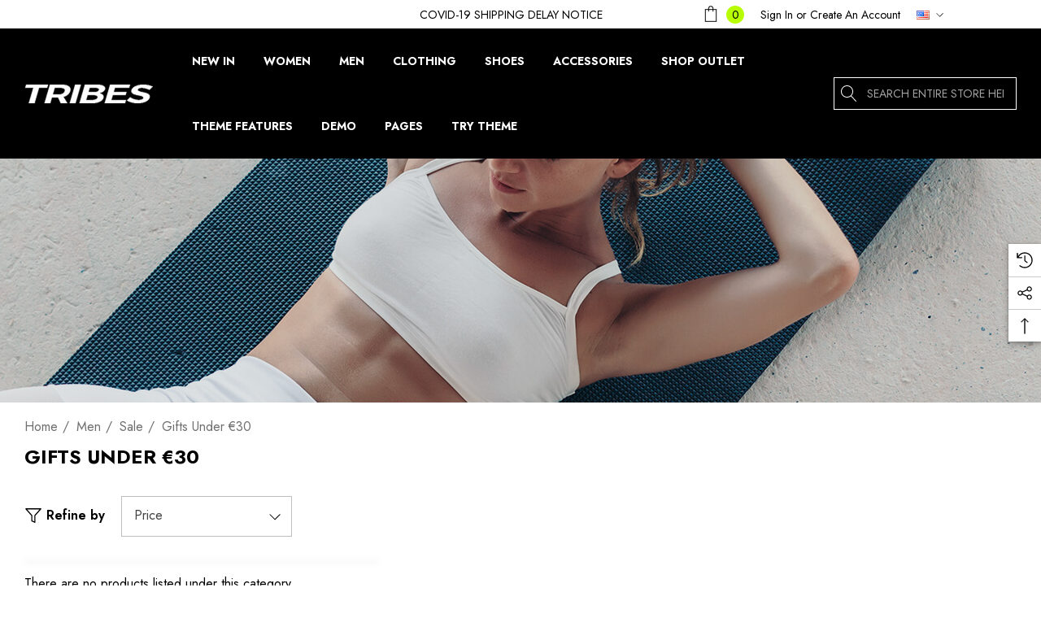

--- FILE ---
content_type: text/html; charset=UTF-8
request_url: https://tribes-sport-demo.mybigcommerce.com/men/sale/gifts-under-30/
body_size: 33557
content:



<!DOCTYPE html>
<html class="no-js" lang="en">
    <head>
        <title>Men - Sale - Gifts Under €30 - TRIBES Sport Demo</title>
        <link rel="dns-prefetch preconnect" href="https://cdn11.bigcommerce.com/s-qgcw63uxn" crossorigin><link rel="dns-prefetch preconnect" href="https://fonts.googleapis.com/" crossorigin><link rel="dns-prefetch preconnect" href="https://fonts.gstatic.com/" crossorigin>
        <link rel='canonical' href='https://tribes-sport-demo.mybigcommerce.com/men/sale/gifts-under-30/' /><meta name='platform' content='bigcommerce.stencil' />
        
        

        <link href="https://cdn11.bigcommerce.com/r-8324945a3121af6ac9704a20f996549dabc0986b/img/bc_favicon.ico" rel="shortcut icon">
        <meta name="viewport" content="width=device-width, initial-scale=1">

        <script>
            document.documentElement.className = document.documentElement.className.replace('no-js', 'js');
        </script>

        <script>
    function browserSupportsAllFeatures() {
        return window.Promise
            && window.fetch
            && window.URL
            && window.URLSearchParams
            && window.WeakMap
            // object-fit support
            && ('objectFit' in document.documentElement.style);
    }

    function loadScript(src) {
        var js = document.createElement('script');
        js.src = src;
        js.onerror = function () {
            console.error('Failed to load polyfill script ' + src);
        };
        document.head.appendChild(js);
    }

    if (!browserSupportsAllFeatures()) {
        loadScript('https://cdn11.bigcommerce.com/s-qgcw63uxn/stencil/e8bba500-ba1c-013c-975d-32b09b55d171/e/041fe7e0-cee9-013c-88b7-56c8e836474d/dist/theme-bundle.polyfills.js');
    }
</script>
        <script>window.consentManagerTranslations = `{"locale":"en","locales":{"consent_manager.data_collection_warning":"en","consent_manager.accept_all_cookies":"en","consent_manager.gdpr_settings":"en","consent_manager.data_collection_preferences":"en","consent_manager.use_data_by_cookies":"en","consent_manager.data_categories_table":"en","consent_manager.allow":"en","consent_manager.accept":"en","consent_manager.deny":"en","consent_manager.dismiss":"en","consent_manager.reject_all":"en","consent_manager.category":"en","consent_manager.purpose":"en","consent_manager.functional_category":"en","consent_manager.functional_purpose":"en","consent_manager.analytics_category":"en","consent_manager.analytics_purpose":"en","consent_manager.targeting_category":"en","consent_manager.advertising_category":"en","consent_manager.advertising_purpose":"en","consent_manager.essential_category":"en","consent_manager.esential_purpose":"en","consent_manager.yes":"en","consent_manager.no":"en","consent_manager.not_available":"en","consent_manager.cancel":"en","consent_manager.save":"en","consent_manager.back_to_preferences":"en","consent_manager.close_without_changes":"en","consent_manager.unsaved_changes":"en","consent_manager.by_using":"en","consent_manager.agree_on_data_collection":"en","consent_manager.change_preferences":"en","consent_manager.cancel_dialog_title":"en","consent_manager.privacy_policy":"en","consent_manager.allow_category_tracking":"en","consent_manager.disallow_category_tracking":"en"},"translations":{"consent_manager.data_collection_warning":"We use cookies (and other similar technologies) to collect data to improve your shopping experience.","consent_manager.accept_all_cookies":"Accept All Cookies","consent_manager.gdpr_settings":"Settings","consent_manager.data_collection_preferences":"Website Data Collection Preferences","consent_manager.use_data_by_cookies":" uses data collected by cookies and JavaScript libraries to improve your shopping experience.","consent_manager.data_categories_table":"The table below outlines how we use this data by category. To opt out of a category of data collection, select 'No' and save your preferences.","consent_manager.allow":"Allow","consent_manager.accept":"Accept","consent_manager.deny":"Deny","consent_manager.dismiss":"Dismiss","consent_manager.reject_all":"Reject all","consent_manager.category":"Category","consent_manager.purpose":"Purpose","consent_manager.functional_category":"Functional","consent_manager.functional_purpose":"Enables enhanced functionality, such as videos and live chat. If you do not allow these, then some or all of these functions may not work properly.","consent_manager.analytics_category":"Analytics","consent_manager.analytics_purpose":"Provide statistical information on site usage, e.g., web analytics so we can improve this website over time.","consent_manager.targeting_category":"Targeting","consent_manager.advertising_category":"Advertising","consent_manager.advertising_purpose":"Used to create profiles or personalize content to enhance your shopping experience.","consent_manager.essential_category":"Essential","consent_manager.esential_purpose":"Essential for the site and any requested services to work, but do not perform any additional or secondary function.","consent_manager.yes":"Yes","consent_manager.no":"No","consent_manager.not_available":"N/A","consent_manager.cancel":"Cancel","consent_manager.save":"Save","consent_manager.back_to_preferences":"Back to Preferences","consent_manager.close_without_changes":"You have unsaved changes to your data collection preferences. Are you sure you want to close without saving?","consent_manager.unsaved_changes":"You have unsaved changes","consent_manager.by_using":"By using our website, you're agreeing to our","consent_manager.agree_on_data_collection":"By using our website, you're agreeing to the collection of data as described in our ","consent_manager.change_preferences":"You can change your preferences at any time","consent_manager.cancel_dialog_title":"Are you sure you want to cancel?","consent_manager.privacy_policy":"Privacy Policy","consent_manager.allow_category_tracking":"Allow [CATEGORY_NAME] tracking","consent_manager.disallow_category_tracking":"Disallow [CATEGORY_NAME] tracking"}}`;</script>

        <script>
            window.lazySizesConfig = window.lazySizesConfig || {};
            window.lazySizesConfig.loadMode = 1;
        </script>
        <script async src="https://cdn11.bigcommerce.com/s-qgcw63uxn/stencil/e8bba500-ba1c-013c-975d-32b09b55d171/e/041fe7e0-cee9-013c-88b7-56c8e836474d/dist/theme-bundle.head_async.js"></script>

        <link href="https://fonts.googleapis.com/css?family=Jost:700,500,400,600&display=block" rel="stylesheet">
        
        <link data-stencil-stylesheet href="https://cdn11.bigcommerce.com/s-qgcw63uxn/stencil/e8bba500-ba1c-013c-975d-32b09b55d171/e/041fe7e0-cee9-013c-88b7-56c8e836474d/css/theme-f0f91b40-cccd-013d-bb85-7ae3a3ed081b.css" rel="stylesheet">

        
<script type="text/javascript">
var BCData = {};
</script>

<script nonce="">
(function () {
    var xmlHttp = new XMLHttpRequest();

    xmlHttp.open('POST', 'https://bes.gcp.data.bigcommerce.com/nobot');
    xmlHttp.setRequestHeader('Content-Type', 'application/json');
    xmlHttp.send('{"store_id":"1002193987","timezone_offset":"0.0","timestamp":"2025-12-29T18:02:56.47728200Z","visit_id":"7e07c62a-f9a0-4b76-be41-aaf899a9f98c","channel_id":1}');
})();
</script>

    </head>
    <body
        class="page-type-category"
        data-page-type="category">
        <svg data-src="https://cdn11.bigcommerce.com/s-qgcw63uxn/stencil/e8bba500-ba1c-013c-975d-32b09b55d171/e/041fe7e0-cee9-013c-88b7-56c8e836474d/img/icon-sprite.svg" class="icons-svg-sprite"></svg>

        <a href="#main-content" class="skip-to-main-link">Skip to main content</a>

    <header class="header header-sticky" role="banner">
    <div class="halo-topHeader">
        <div class="container">
            <nav class="navUser">
    <div class="top-menu-tab" data-menu-tab></div>
    <div class="navUser-section navUser-section--text">
        <div class="navUser-item navUser-item--text">
            <div class="navUser-item__item">
                <span class="navUser-action">
                    <span class="text">COVID-19 SHIPPING DELAY NOTICE</span>
                </span>
            </div>
        </div>
    </div>
        <ul class="navUser-section navUser-section--alt">
            <li class="navUser-item navUser-item--cart">
                <a class="navUser-action" data-cart-preview data-options="align:right" href="/cart.php"
                    aria-label="Cart with 0 items">
                    <span class="navUser-item-cartLabel">
                        <svg class="icon" role="img" aria-label="Review Your Cart">
                            <title>Review Your Cart</title>
                            <desc>Review Your Cart</desc>
                            <use xlink:href="#icon-cart"></use>
                        </svg>
                    </span>
                    <span class="cart-text">Shopping Cart</span>
                    <span class="countPill cart-quantity"></span>
                </a>
                <div class="dropdown-cart" id="cart-preview-dropdown" aria-hidden="true"></div>
            </li>
            <li class="navUser-item navUser-item--account">
                <div class="navUser-item__item">
                    <a class="navUser-action" href="/login.php" aria-label="Sign in"
                        data-login-form>
                        <span class="login-text">Sign In</span>
                    </a>
                    <span class="login-text">or</span>
                    <a class="navUser-action" href="/login.php?action&#x3D;create_account"
                        aria-label="Create An Account">Create An Account</a>
                </div>
            </li>
            <li class="navUser-item navUser-item--currency">
                <a class="navUser-action navUser-action--currencySelector has-dropdown" href="#"
                    data-dropdown="currencySelection" aria-controls="currencySelection" aria-expanded="false"
                    aria-label="USD">
                    <img src="https://cdn11.bigcommerce.com/s-qgcw63uxn/lib/flags/us.gif" border="0" alt="" role="presentation" />
                    <i class="icon navUser-action-moreIcon" aria-hidden="true">
                        <svg>
                            <use xmlns:xlink="http://www.w3.org/1999/xlink" xlink:href="#icon-chevron-down"></use>
                        </svg>
                    </i>
                </a>
                <ul class="dropdown-menu" id="currencySelection" data-dropdown-content aria-hidden="true" tabindex="-1">
                    <li class="dropdown-menu-title">
                        <span class="text">Select currency</span>
                    </li>
                    <li class="dropdown-menu-item">
                        <a href="https://tribes-sport-demo.mybigcommerce.com/men/sale/gifts-under-30/?setCurrencyId=2" data-currency-code="USD"  data-cart-currency-switch-url="https://tribes-sport-demo.mybigcommerce.com/cart/change-currency" 
                            data-warning="Promotions and gift certificates that don&#x27;t apply to the new currency will be removed from your cart. Are you sure you want to continue?"  class="is-active"
                            >
                            <span class="flag"><img src="https://cdn11.bigcommerce.com/s-qgcw63uxn/lib/flags/us.gif" border="0" alt="" role="presentation" /></span>
                            <span class="text">USD</span>
                        </a>
                    </li>
                    <li class="dropdown-menu-item">
                        <a href="https://tribes-sport-demo.mybigcommerce.com/men/sale/gifts-under-30/?setCurrencyId=3" data-currency-code="AUD"  data-cart-currency-switch-url="https://tribes-sport-demo.mybigcommerce.com/cart/change-currency" 
                            data-warning="Promotions and gift certificates that don&#x27;t apply to the new currency will be removed from your cart. Are you sure you want to continue?" >
                            <span class="flag"><img src="https://cdn11.bigcommerce.com/s-qgcw63uxn/lib/flags/au.gif" border="0" alt="" role="presentation" /></span>
                            <span class="text">Australian Dollar</span>
                        </a>
                    </li>
                </ul>
            </li>
        </ul>

</nav>
        </div>
    </div>
    <div class="halo-middleHeader">
        <div class="container">
            <div class="middleHeader-item text-left">
                <div class="middleHeader-item__item item--hamburger">
                    <a class="mobileMenu-toggle" href="#" data-mobile-menu-toggle="menu">
                        <span class="mobileMenu-toggleIcon">Toggle menu</span>
                    </a>
                </div>
                <div class="middleHeader-item__item item--searchMobile">
                    <a class="navUser-action" href="#" data-search="quickSearch" aria-controls="quickSearch"
                        aria-expanded="false">
                        <div class="navUser-icon">
                            <svg class="icon" role="img" aria-label="Search">
                                <title>Search</title>
                                <desc>Search entire store here...</desc>
                                <use xlink:href="#icon-search"></use>
                            </svg>
                        </div>
                    </a>
                </div>
            </div>
            <div class="middleHeader-item text-center">
                <div class="middleHeader-item__item item--logo">
                    <div class="header-logo">
                        <a href="https://tribes-sport-demo.mybigcommerce.com/" class="header-logo__link" data-header-logo-link>
            <div class="header-logo-image-container">
                <img class="header-logo-image no-logo-transparent" src="https://cdn11.bigcommerce.com/s-qgcw63uxn/images/stencil/158x23/logo_1665045503__48065.original.png" alt="TRIBES Sport Demo" title="TRIBES Sport Demo">
            </div>
</a>
                    </div>
                </div>
            </div>
            <div class="middleHeader-item text-right">
                <div class="middleHeader-item__item item--account">
                    <a class="navUser-action" href="/login.php"  aria-label="Sign in" data-login-form>
                        <div class="navUser-icon">
                            <svg class="icon" role="img" aria-label="Account">
                                <title>Account</title>
                                <desc>Account</desc>
                                <use xlink:href="#icon-user"></use>
                            </svg>
                        </div>
                    </a>
                </div>
                <div class="middleHeader-item__item item--cart halo-cart">
                    <a class="navUser-action" data-cart-preview data-options="align:right" href="/cart.php"
                        aria-label="Cart with 0 items">
                        <div class="navUser-icon navUser-item-cartIcon">
                            <svg class="icon" role="img" aria-label="Review Your Cart">
                                <title>Review Your Cart</title>
                                <desc>Review Your Cart</desc>
                                <use xlink:href="#icon-cart"></use>
                            
                            </svg>
                            <span class="countPill cart-quantity">0</span>
                        </div>
                    </a>
                </div>
            </div>
        </div>
            <div class="halo-block halo-home-section" id="homePromotion">
                <div class="homePromotion__container">
                    <div class="homePromotion__block">
                        <div class="homePromotion__item">
                            <a href="#" title="SALE UP TO 70% OFF ON SELECTED ITEMS*" aria-label="SALE UP TO 70% OFF ON SELECTED ITEMS*">
                                <span class="homePromotion__text">
                                    SALE UP TO 70% OFF ON SELECTED ITEMS*
                                </span>
                            </a>
                        </div>
                    </div>
                </div>
            </div>
    </div>

    <div class="halo-bottomHeader"
        data-prevent-quick-search-close>
        <div class="container">
            <div class="bottomHeader-item text-left">
                <div class="bottomHeader-item__item item--sticky-logo">
                    <div class="header-logo">
                        <a href="https://tribes-sport-demo.mybigcommerce.com/" class="header-logo__link" data-header-logo-link>
            <div class="header-logo-image-container">
                <img class="header-logo-image no-logo-transparent" src="https://cdn11.bigcommerce.com/s-qgcw63uxn/images/stencil/158x23/logo_1665045503__48065.original.png" alt="TRIBES Sport Demo" title="TRIBES Sport Demo">
            </div>
</a>
                    </div>
                </div>
            </div>

            <div class="bottomHeader-item text-center">
                <div class="navPages-container bottomHeader-item__item" id="menu" data-menu>
                    <nav class="navPages">
    <ul class="navPages-list navPages-list-megamenu navPages-list-depth-max">
            <li class="navPages-item 123 has-dropdown">
                        <p class="navPages-action navPages-action-lv1 navPages-action-depth-max has-subMenu is-root" data-label="https://tribes-sport-demo.mybigcommerce.com/new-in/" data-index="0">
        <a class="text" href="https://tribes-sport-demo.mybigcommerce.com/new-in/" aria-label="New In">
          <span>New In</span>
        </a>
        <span class="navPages-action-moreIcon" aria-hidden="true">
            <svg class="icon home-4"><use xlink:href="#icon-arrow-down-small" /></svg>
            <svg class="icon home-else"><use xlink:href="#icon-chevron-down" /></svg>
        </span>
    </p>
    <div class="navPage-subMenu navPage-subMenu-horizontal level-2" id="navPages-38" tabindex="-1">
    <ul class="navPage-subMenu-list">
        <li class="navPage-subMenu-item-parent navPage-subMenu-item-child navPage-subMenu-title">
            <p class="navPage-subMenu-action navPages-action navPages-action-lv1 navPages-action-depth-max has-subMenu">
                <span class="navPages-action-moreIcon" aria-hidden="true">
                    <svg class="icon"><use xlink:href="#icon-long-arrow-left" /></svg>
                </span>
                <a class="text" href="https://tribes-sport-demo.mybigcommerce.com/new-in/"><span>New In</span></a>
            </p>
        </li>
        <li class="navPage-subMenu-item-child navPages-action-end navPage-subMenu-all">
            <a class="navPage-subMenu-action navPages-action navPages-action-lv1 no-subMenu" href="https://tribes-sport-demo.mybigcommerce.com/new-in/">
                <span class="text">All New In</span>
            </a>
        </li>
                <li class="navPage-subMenu-item-child has-dropdown">
                    <p class="navPage-subMenu-action navPages-action navPages-action-lv2 navPages-action-depth-max has-subMenu" data-navId="navPages-42">
                        <a class="text" href="https://tribes-sport-demo.mybigcommerce.com/new-in/by-category/"><span>By Category</span></a>
                        <span class="navPages-action-moreIcon" aria-hidden="true">
                                <svg class="icon home-4"><use xlink:href="#icon-arrow-down-small" /></svg>
                                <svg class="icon home-else"><use xlink:href="#icon-chevron-down" /></svg>
                        </span>
                    </p>
                    <div class="navPage-subMenu navPage-subMenu-horizontal level-3" tabindex="-1">
                        <ul class="navPage-subMenu-list">
                            <li class="navPage-subMenu-item-parent navPage-subMenu-item-child navPage-subMenu-title">
                                <p class="navPage-subMenu-action navPages-action navPages-action-lv2">
                                    <span class="navPages-action-moreIcon" aria-hidden="true">
                                        <svg class="icon"><use xlink:href="#icon-long-arrow-left" /></svg>
                                    </span>
                                    <a class="text" href="https://tribes-sport-demo.mybigcommerce.com/new-in/by-category/"><span>By Category</span></a>
                                </p>
                            </li>
                            <li class="navPage-subMenu-item-child navPages-action-end navPage-subMenu-all">
                                <a class="navPage-subMenu-action navPages-action navPages-action-lv2 no-subMenu" href="https://tribes-sport-demo.mybigcommerce.com/new-in/by-category/">
                                    <span class="text">All By Category</span>
                                </a>
                            </li>
                                <li class="navPage-subMenu-item-child navPages-action-end">
                                    <a class="navPage-subMenu-action navPages-action navPages-action-lv3 no-subMenu level-3" href="https://tribes-sport-demo.mybigcommerce.com/new-in/by-category/bottoms-joggers/"><span class="text">Bottoms &amp; Joggers</span></a>
                                </li>
                                <li class="navPage-subMenu-item-child navPages-action-end">
                                    <a class="navPage-subMenu-action navPages-action navPages-action-lv3 no-subMenu level-3" href="https://tribes-sport-demo.mybigcommerce.com/new-in/by-category/gift-for-her/"><span class="text">Gift For Her</span></a>
                                </li>
                                <li class="navPage-subMenu-item-child navPages-action-end">
                                    <a class="navPage-subMenu-action navPages-action navPages-action-lv3 no-subMenu level-3" href="https://tribes-sport-demo.mybigcommerce.com/new-in/by-category/gifts-for-weightlifters/"><span class="text">Gifts For Weightlifters</span></a>
                                </li>
                                <li class="navPage-subMenu-item-child navPages-action-end">
                                    <a class="navPage-subMenu-action navPages-action navPages-action-lv3 no-subMenu level-3" href="https://tribes-sport-demo.mybigcommerce.com/new-in/by-category/gifts-under-30/"><span class="text">Gifts Under €30</span></a>
                                </li>
                                <li class="navPage-subMenu-item-child navPages-action-end">
                                    <a class="navPage-subMenu-action navPages-action navPages-action-lv3 no-subMenu level-3" href="https://tribes-sport-demo.mybigcommerce.com/new-in/by-category/gifts-under-60/"><span class="text">Gifts Under €60</span></a>
                                </li>
                        </ul>
                    </div>
                </li>
                <li class="navPage-subMenu-item-child has-dropdown">
                    <p class="navPage-subMenu-action navPages-action navPages-action-lv2 navPages-action-depth-max has-subMenu" data-navId="navPages-47">
                        <a class="text" href="https://tribes-sport-demo.mybigcommerce.com/new-in/collections/"><span>Collections</span></a>
                        <span class="navPages-action-moreIcon" aria-hidden="true">
                                <svg class="icon home-4"><use xlink:href="#icon-arrow-down-small" /></svg>
                                <svg class="icon home-else"><use xlink:href="#icon-chevron-down" /></svg>
                        </span>
                    </p>
                    <div class="navPage-subMenu navPage-subMenu-horizontal level-3" tabindex="-1">
                        <ul class="navPage-subMenu-list">
                            <li class="navPage-subMenu-item-parent navPage-subMenu-item-child navPage-subMenu-title">
                                <p class="navPage-subMenu-action navPages-action navPages-action-lv2">
                                    <span class="navPages-action-moreIcon" aria-hidden="true">
                                        <svg class="icon"><use xlink:href="#icon-long-arrow-left" /></svg>
                                    </span>
                                    <a class="text" href="https://tribes-sport-demo.mybigcommerce.com/new-in/collections/"><span>Collections</span></a>
                                </p>
                            </li>
                            <li class="navPage-subMenu-item-child navPages-action-end navPage-subMenu-all">
                                <a class="navPage-subMenu-action navPages-action navPages-action-lv2 no-subMenu" href="https://tribes-sport-demo.mybigcommerce.com/new-in/collections/">
                                    <span class="text">All Collections</span>
                                </a>
                            </li>
                                <li class="navPage-subMenu-item-child navPages-action-end">
                                    <a class="navPage-subMenu-action navPages-action navPages-action-lv3 no-subMenu level-3" href="https://tribes-sport-demo.mybigcommerce.com/new-in/collections/classic/"><span class="text">Classic</span></a>
                                </li>
                                <li class="navPage-subMenu-item-child navPages-action-end">
                                    <a class="navPage-subMenu-action navPages-action navPages-action-lv3 no-subMenu level-3" href="https://tribes-sport-demo.mybigcommerce.com/new-in/collections/essential/"><span class="text">Essential</span></a>
                                </li>
                                <li class="navPage-subMenu-item-child navPages-action-end">
                                    <a class="navPage-subMenu-action navPages-action navPages-action-lv3 no-subMenu level-3" href="https://tribes-sport-demo.mybigcommerce.com/new-in/collections/hybrid/"><span class="text">Hybrid</span></a>
                                </li>
                                <li class="navPage-subMenu-item-child navPages-action-end">
                                    <a class="navPage-subMenu-action navPages-action navPages-action-lv3 no-subMenu level-3" href="https://tribes-sport-demo.mybigcommerce.com/new-in/collections/icon/"><span class="text">Icon</span></a>
                                </li>
                                <li class="navPage-subMenu-item-child navPages-action-end">
                                    <a class="navPage-subMenu-action navPages-action navPages-action-lv3 no-subMenu level-3" href="https://tribes-sport-demo.mybigcommerce.com/new-in/collections/seamless/"><span class="text">Seamless</span></a>
                                </li>
                        </ul>
                    </div>
                </li>
                <li class="navPage-subMenu-item-child has-dropdown">
                    <p class="navPage-subMenu-action navPages-action navPages-action-lv2 navPages-action-depth-max has-subMenu" data-navId="navPages-48">
                        <a class="text" href="https://tribes-sport-demo.mybigcommerce.com/new-in/lingerie/"><span>New &amp; Featured</span></a>
                        <span class="navPages-action-moreIcon" aria-hidden="true">
                                <svg class="icon home-4"><use xlink:href="#icon-arrow-down-small" /></svg>
                                <svg class="icon home-else"><use xlink:href="#icon-chevron-down" /></svg>
                        </span>
                    </p>
                    <div class="navPage-subMenu navPage-subMenu-horizontal level-3" tabindex="-1">
                        <ul class="navPage-subMenu-list">
                            <li class="navPage-subMenu-item-parent navPage-subMenu-item-child navPage-subMenu-title">
                                <p class="navPage-subMenu-action navPages-action navPages-action-lv2">
                                    <span class="navPages-action-moreIcon" aria-hidden="true">
                                        <svg class="icon"><use xlink:href="#icon-long-arrow-left" /></svg>
                                    </span>
                                    <a class="text" href="https://tribes-sport-demo.mybigcommerce.com/new-in/lingerie/"><span>New &amp; Featured</span></a>
                                </p>
                            </li>
                            <li class="navPage-subMenu-item-child navPages-action-end navPage-subMenu-all">
                                <a class="navPage-subMenu-action navPages-action navPages-action-lv2 no-subMenu" href="https://tribes-sport-demo.mybigcommerce.com/new-in/lingerie/">
                                    <span class="text">All New &amp; Featured</span>
                                </a>
                            </li>
                                <li class="navPage-subMenu-item-child navPages-action-end">
                                    <a class="navPage-subMenu-action navPages-action navPages-action-lv3 no-subMenu level-3" href="https://tribes-sport-demo.mybigcommerce.com/new-in/new-featured/basic-essentials/"><span class="text">Basic Essentials</span></a>
                                </li>
                                <li class="navPage-subMenu-item-child navPages-action-end">
                                    <a class="navPage-subMenu-action navPages-action navPages-action-lv3 no-subMenu level-3" href="https://tribes-sport-demo.mybigcommerce.com/new-in/new-featured/lifestyle/"><span class="text">Lifestyle</span></a>
                                </li>
                                <li class="navPage-subMenu-item-child navPages-action-end">
                                    <a class="navPage-subMenu-action navPages-action navPages-action-lv3 no-subMenu level-3" href="https://tribes-sport-demo.mybigcommerce.com/new-in/new-featured/member-access/"><span class="text">Member Access</span></a>
                                </li>
                                <li class="navPage-subMenu-item-child navPages-action-end">
                                    <a class="navPage-subMenu-action navPages-action navPages-action-lv3 no-subMenu level-3" href="https://tribes-sport-demo.mybigcommerce.com/new-in/new-featured/new-releases/"><span class="text">New Releases</span></a>
                                </li>
                                <li class="navPage-subMenu-item-child navPages-action-end">
                                    <a class="navPage-subMenu-action navPages-action navPages-action-lv3 no-subMenu level-3" href="https://tribes-sport-demo.mybigcommerce.com/new-in/new-featured/sale/"><span class="text">Sale</span></a>
                                </li>
                        </ul>
                    </div>
                </li>
                <li class="navPage-subMenu-item-child has-dropdown">
                    <p class="navPage-subMenu-action navPages-action navPages-action-lv2 navPages-action-depth-max has-subMenu" data-navId="navPages-46">
                        <a class="text" href="https://tribes-sport-demo.mybigcommerce.com/new-in/shoes/"><span>Shoes</span></a>
                        <span class="navPages-action-moreIcon" aria-hidden="true">
                                <svg class="icon home-4"><use xlink:href="#icon-arrow-down-small" /></svg>
                                <svg class="icon home-else"><use xlink:href="#icon-chevron-down" /></svg>
                        </span>
                    </p>
                    <div class="navPage-subMenu navPage-subMenu-horizontal level-3" tabindex="-1">
                        <ul class="navPage-subMenu-list">
                            <li class="navPage-subMenu-item-parent navPage-subMenu-item-child navPage-subMenu-title">
                                <p class="navPage-subMenu-action navPages-action navPages-action-lv2">
                                    <span class="navPages-action-moreIcon" aria-hidden="true">
                                        <svg class="icon"><use xlink:href="#icon-long-arrow-left" /></svg>
                                    </span>
                                    <a class="text" href="https://tribes-sport-demo.mybigcommerce.com/new-in/shoes/"><span>Shoes</span></a>
                                </p>
                            </li>
                            <li class="navPage-subMenu-item-child navPages-action-end navPage-subMenu-all">
                                <a class="navPage-subMenu-action navPages-action navPages-action-lv2 no-subMenu" href="https://tribes-sport-demo.mybigcommerce.com/new-in/shoes/">
                                    <span class="text">All Shoes</span>
                                </a>
                            </li>
                                <li class="navPage-subMenu-item-child navPages-action-end">
                                    <a class="navPage-subMenu-action navPages-action navPages-action-lv3 no-subMenu level-3" href="https://tribes-sport-demo.mybigcommerce.com/new-in/shoes/all-sale-shoes/"><span class="text">All Sale Shoes</span></a>
                                </li>
                                <li class="navPage-subMenu-item-child navPages-action-end">
                                    <a class="navPage-subMenu-action navPages-action navPages-action-lv3 no-subMenu level-3" href="https://tribes-sport-demo.mybigcommerce.com/new-in/shoes/gym-and-training/"><span class="text">Gym and Training</span></a>
                                </li>
                                <li class="navPage-subMenu-item-child navPages-action-end">
                                    <a class="navPage-subMenu-action navPages-action navPages-action-lv3 no-subMenu level-3" href="https://tribes-sport-demo.mybigcommerce.com/new-in/shoes/lifestyle/"><span class="text">Lifestyle</span></a>
                                </li>
                                <li class="navPage-subMenu-item-child navPages-action-end">
                                    <a class="navPage-subMenu-action navPages-action navPages-action-lv3 no-subMenu level-3" href="https://tribes-sport-demo.mybigcommerce.com/new-in/shoes/running/"><span class="text">Running</span></a>
                                </li>
                                <li class="navPage-subMenu-item-child navPages-action-end">
                                    <a class="navPage-subMenu-action navPages-action navPages-action-lv3 no-subMenu level-3" href="https://tribes-sport-demo.mybigcommerce.com/new-in/shoes/yoga/"><span class="text">Yoga</span></a>
                                </li>
                        </ul>
                    </div>
                </li>
                <li class="navPage-subMenu-item-child has-dropdown">
                    <p class="navPage-subMenu-action navPages-action navPages-action-lv2 navPages-action-depth-max has-subMenu" data-navId="navPages-43">
                        <a class="text" href="https://tribes-sport-demo.mybigcommerce.com/new-in/trending/"><span>Trending</span></a>
                        <span class="navPages-action-moreIcon" aria-hidden="true">
                                <svg class="icon home-4"><use xlink:href="#icon-arrow-down-small" /></svg>
                                <svg class="icon home-else"><use xlink:href="#icon-chevron-down" /></svg>
                        </span>
                    </p>
                    <div class="navPage-subMenu navPage-subMenu-horizontal level-3" tabindex="-1">
                        <ul class="navPage-subMenu-list">
                            <li class="navPage-subMenu-item-parent navPage-subMenu-item-child navPage-subMenu-title">
                                <p class="navPage-subMenu-action navPages-action navPages-action-lv2">
                                    <span class="navPages-action-moreIcon" aria-hidden="true">
                                        <svg class="icon"><use xlink:href="#icon-long-arrow-left" /></svg>
                                    </span>
                                    <a class="text" href="https://tribes-sport-demo.mybigcommerce.com/new-in/trending/"><span>Trending</span></a>
                                </p>
                            </li>
                            <li class="navPage-subMenu-item-child navPages-action-end navPage-subMenu-all">
                                <a class="navPage-subMenu-action navPages-action navPages-action-lv2 no-subMenu" href="https://tribes-sport-demo.mybigcommerce.com/new-in/trending/">
                                    <span class="text">All Trending</span>
                                </a>
                            </li>
                                <li class="navPage-subMenu-item-child navPages-action-end">
                                    <a class="navPage-subMenu-action navPages-action navPages-action-lv3 no-subMenu level-3" href="https://tribes-sport-demo.mybigcommerce.com/new-in/trending/best-sellers/"><span class="text">Best Sellers</span></a>
                                </li>
                                <li class="navPage-subMenu-item-child navPages-action-end">
                                    <a class="navPage-subMenu-action navPages-action navPages-action-lv3 no-subMenu level-3" href="https://tribes-sport-demo.mybigcommerce.com/new-in/trending/members-exclusives/"><span class="text">Members Exclusives</span></a>
                                </li>
                                <li class="navPage-subMenu-item-child navPages-action-end">
                                    <a class="navPage-subMenu-action navPages-action navPages-action-lv3 no-subMenu level-3" href="https://tribes-sport-demo.mybigcommerce.com/new-in/trending/new-arrivals/"><span class="text">New Arrivals</span></a>
                                </li>
                                <li class="navPage-subMenu-item-child navPages-action-end">
                                    <a class="navPage-subMenu-action navPages-action navPages-action-lv3 no-subMenu level-3" href="https://tribes-sport-demo.mybigcommerce.com/new-in/trending/only-at-tribes/"><span class="text">Only at Tribes</span></a>
                                </li>
                                <li class="navPage-subMenu-item-child navPages-action-end">
                                    <a class="navPage-subMenu-action navPages-action navPages-action-lv3 no-subMenu level-3" href="https://tribes-sport-demo.mybigcommerce.com/new-in/trending/release-dates/"><span class="text">Release Dates</span></a>
                                </li>
                        </ul>
                    </div>
                </li>
    </ul>
</div>


            </li>
            <li class="navPages-item 123 has-dropdown">
                        <p class="navPages-action navPages-action-lv1 navPages-action-depth-max has-subMenu is-root" data-label="https://tribes-sport-demo.mybigcommerce.com/women/" data-index="1">
        <a class="text" href="https://tribes-sport-demo.mybigcommerce.com/women/" aria-label="Women">
          <span>Women</span>
        </a>
        <span class="navPages-action-moreIcon" aria-hidden="true">
            <svg class="icon home-4"><use xlink:href="#icon-arrow-down-small" /></svg>
            <svg class="icon home-else"><use xlink:href="#icon-chevron-down" /></svg>
        </span>
    </p>
    <div class="navPage-subMenu navPage-subMenu-horizontal level-2" id="navPages-40" tabindex="-1">
    <ul class="navPage-subMenu-list">
        <li class="navPage-subMenu-item-parent navPage-subMenu-item-child navPage-subMenu-title">
            <p class="navPage-subMenu-action navPages-action navPages-action-lv1 navPages-action-depth-max has-subMenu">
                <span class="navPages-action-moreIcon" aria-hidden="true">
                    <svg class="icon"><use xlink:href="#icon-long-arrow-left" /></svg>
                </span>
                <a class="text" href="https://tribes-sport-demo.mybigcommerce.com/women/"><span>Women</span></a>
            </p>
        </li>
        <li class="navPage-subMenu-item-child navPages-action-end navPage-subMenu-all">
            <a class="navPage-subMenu-action navPages-action navPages-action-lv1 no-subMenu" href="https://tribes-sport-demo.mybigcommerce.com/women/">
                <span class="text">All Women</span>
            </a>
        </li>
                <li class="navPage-subMenu-item-child has-dropdown">
                    <p class="navPage-subMenu-action navPages-action navPages-action-lv2 navPages-action-depth-max has-subMenu" data-navId="navPages-34">
                        <a class="text" href="https://tribes-sport-demo.mybigcommerce.com/women/trending/"><span>Trending</span></a>
                        <span class="navPages-action-moreIcon" aria-hidden="true">
                                <svg class="icon home-4"><use xlink:href="#icon-arrow-down-small" /></svg>
                                <svg class="icon home-else"><use xlink:href="#icon-chevron-down" /></svg>
                        </span>
                    </p>
                    <div class="navPage-subMenu navPage-subMenu-horizontal level-3" tabindex="-1">
                        <ul class="navPage-subMenu-list">
                            <li class="navPage-subMenu-item-parent navPage-subMenu-item-child navPage-subMenu-title">
                                <p class="navPage-subMenu-action navPages-action navPages-action-lv2">
                                    <span class="navPages-action-moreIcon" aria-hidden="true">
                                        <svg class="icon"><use xlink:href="#icon-long-arrow-left" /></svg>
                                    </span>
                                    <a class="text" href="https://tribes-sport-demo.mybigcommerce.com/women/trending/"><span>Trending</span></a>
                                </p>
                            </li>
                            <li class="navPage-subMenu-item-child navPages-action-end navPage-subMenu-all">
                                <a class="navPage-subMenu-action navPages-action navPages-action-lv2 no-subMenu" href="https://tribes-sport-demo.mybigcommerce.com/women/trending/">
                                    <span class="text">All Trending</span>
                                </a>
                            </li>
                                <li class="navPage-subMenu-item-child navPages-action-end">
                                    <a class="navPage-subMenu-action navPages-action navPages-action-lv3 no-subMenu level-3" href="https://tribes-sport-demo.mybigcommerce.com/women/trending/best-sellers/"><span class="text">Best Sellers</span></a>
                                </li>
                                <li class="navPage-subMenu-item-child navPages-action-end">
                                    <a class="navPage-subMenu-action navPages-action navPages-action-lv3 no-subMenu level-3" href="https://tribes-sport-demo.mybigcommerce.com/women/trending/black-leggings/"><span class="text">Black Leggings</span></a>
                                </li>
                                <li class="navPage-subMenu-item-child navPages-action-end">
                                    <a class="navPage-subMenu-action navPages-action navPages-action-lv3 no-subMenu level-3" href="https://tribes-sport-demo.mybigcommerce.com/women/trending/gifts-for-gym-lovers/"><span class="text">Gifts For Gym Lovers</span></a>
                                </li>
                                <li class="navPage-subMenu-item-child navPages-action-end">
                                    <a class="navPage-subMenu-action navPages-action navPages-action-lv3 no-subMenu level-3" href="https://tribes-sport-demo.mybigcommerce.com/women/trending/gifts-for-runners/"><span class="text">Gifts For Runners</span></a>
                                </li>
                                <li class="navPage-subMenu-item-child navPages-action-end">
                                    <a class="navPage-subMenu-action navPages-action navPages-action-lv3 no-subMenu level-3" href="https://tribes-sport-demo.mybigcommerce.com/women/trending/matching-sets/"><span class="text">Matching Sets</span></a>
                                </li>
                        </ul>
                    </div>
                </li>
                <li class="navPage-subMenu-item-child has-dropdown">
                    <p class="navPage-subMenu-action navPages-action navPages-action-lv2 navPages-action-depth-max has-subMenu" data-navId="navPages-32">
                        <a class="text" href="https://tribes-sport-demo.mybigcommerce.com/women/products/"><span>Products</span></a>
                        <span class="navPages-action-moreIcon" aria-hidden="true">
                                <svg class="icon home-4"><use xlink:href="#icon-arrow-down-small" /></svg>
                                <svg class="icon home-else"><use xlink:href="#icon-chevron-down" /></svg>
                        </span>
                    </p>
                    <div class="navPage-subMenu navPage-subMenu-horizontal level-3" tabindex="-1">
                        <ul class="navPage-subMenu-list">
                            <li class="navPage-subMenu-item-parent navPage-subMenu-item-child navPage-subMenu-title">
                                <p class="navPage-subMenu-action navPages-action navPages-action-lv2">
                                    <span class="navPages-action-moreIcon" aria-hidden="true">
                                        <svg class="icon"><use xlink:href="#icon-long-arrow-left" /></svg>
                                    </span>
                                    <a class="text" href="https://tribes-sport-demo.mybigcommerce.com/women/products/"><span>Products</span></a>
                                </p>
                            </li>
                            <li class="navPage-subMenu-item-child navPages-action-end navPage-subMenu-all">
                                <a class="navPage-subMenu-action navPages-action navPages-action-lv2 no-subMenu" href="https://tribes-sport-demo.mybigcommerce.com/women/products/">
                                    <span class="text">All Products</span>
                                </a>
                            </li>
                                <li class="navPage-subMenu-item-child navPages-action-end">
                                    <a class="navPage-subMenu-action navPages-action navPages-action-lv3 no-subMenu level-3" href="https://tribes-sport-demo.mybigcommerce.com/women/products/all-products/"><span class="text">All Products</span></a>
                                </li>
                                <li class="navPage-subMenu-item-child navPages-action-end">
                                    <a class="navPage-subMenu-action navPages-action navPages-action-lv3 no-subMenu level-3" href="https://tribes-sport-demo.mybigcommerce.com/women/products/best-sellers/"><span class="text">Best Sellers</span></a>
                                </li>
                                <li class="navPage-subMenu-item-child navPages-action-end">
                                    <a class="navPage-subMenu-action navPages-action navPages-action-lv3 no-subMenu level-3" href="https://tribes-sport-demo.mybigcommerce.com/women/products/joggers/"><span class="text">Joggers</span></a>
                                </li>
                                <li class="navPage-subMenu-item-child navPages-action-end">
                                    <a class="navPage-subMenu-action navPages-action navPages-action-lv3 no-subMenu level-3" href="https://tribes-sport-demo.mybigcommerce.com/women/products/leggings/"><span class="text">Leggings</span></a>
                                </li>
                                <li class="navPage-subMenu-item-child navPages-action-end">
                                    <a class="navPage-subMenu-action navPages-action navPages-action-lv3 no-subMenu level-3" href="https://tribes-sport-demo.mybigcommerce.com/women/products/new-releases/"><span class="text">New Releases</span></a>
                                </li>
                        </ul>
                    </div>
                </li>
                <li class="navPage-subMenu-item-child has-dropdown">
                    <p class="navPage-subMenu-action navPages-action navPages-action-lv2 navPages-action-depth-max has-subMenu" data-navId="navPages-41">
                        <a class="text" href="https://tribes-sport-demo.mybigcommerce.com/sale/"><span>Sale</span></a>
                        <span class="navPages-action-moreIcon" aria-hidden="true">
                                <svg class="icon home-4"><use xlink:href="#icon-arrow-down-small" /></svg>
                                <svg class="icon home-else"><use xlink:href="#icon-chevron-down" /></svg>
                        </span>
                    </p>
                    <div class="navPage-subMenu navPage-subMenu-horizontal level-3" tabindex="-1">
                        <ul class="navPage-subMenu-list">
                            <li class="navPage-subMenu-item-parent navPage-subMenu-item-child navPage-subMenu-title">
                                <p class="navPage-subMenu-action navPages-action navPages-action-lv2">
                                    <span class="navPages-action-moreIcon" aria-hidden="true">
                                        <svg class="icon"><use xlink:href="#icon-long-arrow-left" /></svg>
                                    </span>
                                    <a class="text" href="https://tribes-sport-demo.mybigcommerce.com/sale/"><span>Sale</span></a>
                                </p>
                            </li>
                            <li class="navPage-subMenu-item-child navPages-action-end navPage-subMenu-all">
                                <a class="navPage-subMenu-action navPages-action navPages-action-lv2 no-subMenu" href="https://tribes-sport-demo.mybigcommerce.com/sale/">
                                    <span class="text">All Sale</span>
                                </a>
                            </li>
                                <li class="navPage-subMenu-item-child navPages-action-end">
                                    <a class="navPage-subMenu-action navPages-action navPages-action-lv3 no-subMenu level-3" href="https://tribes-sport-demo.mybigcommerce.com/women/sale/hoodies-jackets/"><span class="text">Hoodies &amp; Jackets</span></a>
                                </li>
                                <li class="navPage-subMenu-item-child navPages-action-end">
                                    <a class="navPage-subMenu-action navPages-action navPages-action-lv3 no-subMenu level-3" href="https://tribes-sport-demo.mybigcommerce.com/women/sale/shorts/"><span class="text">Shorts</span></a>
                                </li>
                                <li class="navPage-subMenu-item-child navPages-action-end">
                                    <a class="navPage-subMenu-action navPages-action navPages-action-lv3 no-subMenu level-3" href="https://tribes-sport-demo.mybigcommerce.com/women/sale/sports-bras/"><span class="text">Sports Bras</span></a>
                                </li>
                                <li class="navPage-subMenu-item-child navPages-action-end">
                                    <a class="navPage-subMenu-action navPages-action navPages-action-lv3 no-subMenu level-3" href="https://tribes-sport-demo.mybigcommerce.com/women/sale/t-shirts-tops/"><span class="text">T Shirts &amp; Tops</span></a>
                                </li>
                                <li class="navPage-subMenu-item-child navPages-action-end">
                                    <a class="navPage-subMenu-action navPages-action navPages-action-lv3 no-subMenu level-3" href="https://tribes-sport-demo.mybigcommerce.com/women/sale/underwear/"><span class="text">Underwear</span></a>
                                </li>
                        </ul>
                    </div>
                </li>
                <li class="navPage-subMenu-item-child has-dropdown">
                    <p class="navPage-subMenu-action navPages-action navPages-action-lv2 navPages-action-depth-max has-subMenu" data-navId="navPages-23">
                        <a class="text" href="https://tribes-sport-demo.mybigcommerce.com/women/activity/"><span>Activity</span></a>
                        <span class="navPages-action-moreIcon" aria-hidden="true">
                                <svg class="icon home-4"><use xlink:href="#icon-arrow-down-small" /></svg>
                                <svg class="icon home-else"><use xlink:href="#icon-chevron-down" /></svg>
                        </span>
                    </p>
                    <div class="navPage-subMenu navPage-subMenu-horizontal level-3" tabindex="-1">
                        <ul class="navPage-subMenu-list">
                            <li class="navPage-subMenu-item-parent navPage-subMenu-item-child navPage-subMenu-title">
                                <p class="navPage-subMenu-action navPages-action navPages-action-lv2">
                                    <span class="navPages-action-moreIcon" aria-hidden="true">
                                        <svg class="icon"><use xlink:href="#icon-long-arrow-left" /></svg>
                                    </span>
                                    <a class="text" href="https://tribes-sport-demo.mybigcommerce.com/women/activity/"><span>Activity</span></a>
                                </p>
                            </li>
                            <li class="navPage-subMenu-item-child navPages-action-end navPage-subMenu-all">
                                <a class="navPage-subMenu-action navPages-action navPages-action-lv2 no-subMenu" href="https://tribes-sport-demo.mybigcommerce.com/women/activity/">
                                    <span class="text">All Activity</span>
                                </a>
                            </li>
                                <li class="navPage-subMenu-item-child navPages-action-end">
                                    <a class="navPage-subMenu-action navPages-action navPages-action-lv3 no-subMenu level-3" href="https://tribes-sport-demo.mybigcommerce.com/women/activity/bodybuilding/"><span class="text">Bodybuilding</span></a>
                                </li>
                                <li class="navPage-subMenu-item-child navPages-action-end">
                                    <a class="navPage-subMenu-action navPages-action navPages-action-lv3 no-subMenu level-3" href="https://tribes-sport-demo.mybigcommerce.com/women/activity/functional-fitness/"><span class="text">Functional Fitness</span></a>
                                </li>
                                <li class="navPage-subMenu-item-child navPages-action-end">
                                    <a class="navPage-subMenu-action navPages-action navPages-action-lv3 no-subMenu level-3" href="https://tribes-sport-demo.mybigcommerce.com/women/activity/lifting/"><span class="text">Lifting</span></a>
                                </li>
                                <li class="navPage-subMenu-item-child navPages-action-end">
                                    <a class="navPage-subMenu-action navPages-action navPages-action-lv3 no-subMenu level-3" href="https://tribes-sport-demo.mybigcommerce.com/women/activity/rest-day/"><span class="text">Rest Day</span></a>
                                </li>
                                <li class="navPage-subMenu-item-child navPages-action-end">
                                    <a class="navPage-subMenu-action navPages-action navPages-action-lv3 no-subMenu level-3" href="https://tribes-sport-demo.mybigcommerce.com/women/activity/running/"><span class="text">Running</span></a>
                                </li>
                        </ul>
                    </div>
                </li>
                <li class="navPage-subMenu-item-child has-dropdown">
                    <p class="navPage-subMenu-action navPages-action navPages-action-lv2 navPages-action-depth-max has-subMenu" data-navId="navPages-33">
                        <a class="text" href="https://tribes-sport-demo.mybigcommerce.com/women/accessories/"><span>Accessories</span></a>
                        <span class="navPages-action-moreIcon" aria-hidden="true">
                                <svg class="icon home-4"><use xlink:href="#icon-arrow-down-small" /></svg>
                                <svg class="icon home-else"><use xlink:href="#icon-chevron-down" /></svg>
                        </span>
                    </p>
                    <div class="navPage-subMenu navPage-subMenu-horizontal level-3" tabindex="-1">
                        <ul class="navPage-subMenu-list">
                            <li class="navPage-subMenu-item-parent navPage-subMenu-item-child navPage-subMenu-title">
                                <p class="navPage-subMenu-action navPages-action navPages-action-lv2">
                                    <span class="navPages-action-moreIcon" aria-hidden="true">
                                        <svg class="icon"><use xlink:href="#icon-long-arrow-left" /></svg>
                                    </span>
                                    <a class="text" href="https://tribes-sport-demo.mybigcommerce.com/women/accessories/"><span>Accessories</span></a>
                                </p>
                            </li>
                            <li class="navPage-subMenu-item-child navPages-action-end navPage-subMenu-all">
                                <a class="navPage-subMenu-action navPages-action navPages-action-lv2 no-subMenu" href="https://tribes-sport-demo.mybigcommerce.com/women/accessories/">
                                    <span class="text">All Accessories</span>
                                </a>
                            </li>
                                <li class="navPage-subMenu-item-child navPages-action-end">
                                    <a class="navPage-subMenu-action navPages-action navPages-action-lv3 no-subMenu level-3" href="https://tribes-sport-demo.mybigcommerce.com/women/accessories/bags/"><span class="text">Bags</span></a>
                                </li>
                                <li class="navPage-subMenu-item-child navPages-action-end">
                                    <a class="navPage-subMenu-action navPages-action navPages-action-lv3 no-subMenu level-3" href="https://tribes-sport-demo.mybigcommerce.com/women/accessories/bottles/"><span class="text">Bottles</span></a>
                                </li>
                                <li class="navPage-subMenu-item-child navPages-action-end">
                                    <a class="navPage-subMenu-action navPages-action navPages-action-lv3 no-subMenu level-3" href="https://tribes-sport-demo.mybigcommerce.com/women/accessories/equipment/"><span class="text">Equipment</span></a>
                                </li>
                                <li class="navPage-subMenu-item-child navPages-action-end">
                                    <a class="navPage-subMenu-action navPages-action navPages-action-lv3 no-subMenu level-3" href="https://tribes-sport-demo.mybigcommerce.com/women/accessories/headwear/"><span class="text">Headwear</span></a>
                                </li>
                                <li class="navPage-subMenu-item-child navPages-action-end">
                                    <a class="navPage-subMenu-action navPages-action navPages-action-lv3 no-subMenu level-3" href="https://tribes-sport-demo.mybigcommerce.com/women/accessories/socks/"><span class="text">Socks</span></a>
                                </li>
                        </ul>
                    </div>
                </li>
                <li class="navPage-subMenu-item-child has-dropdown">
                    <p class="navPage-subMenu-action navPages-action navPages-action-lv2 navPages-action-depth-max has-subMenu" data-navId="navPages-39">
                        <a class="text" href="https://tribes-sport-demo.mybigcommerce.com/women/collections/"><span>Collections</span></a>
                        <span class="navPages-action-moreIcon" aria-hidden="true">
                                <svg class="icon home-4"><use xlink:href="#icon-arrow-down-small" /></svg>
                                <svg class="icon home-else"><use xlink:href="#icon-chevron-down" /></svg>
                        </span>
                    </p>
                    <div class="navPage-subMenu navPage-subMenu-horizontal level-3" tabindex="-1">
                        <ul class="navPage-subMenu-list">
                            <li class="navPage-subMenu-item-parent navPage-subMenu-item-child navPage-subMenu-title">
                                <p class="navPage-subMenu-action navPages-action navPages-action-lv2">
                                    <span class="navPages-action-moreIcon" aria-hidden="true">
                                        <svg class="icon"><use xlink:href="#icon-long-arrow-left" /></svg>
                                    </span>
                                    <a class="text" href="https://tribes-sport-demo.mybigcommerce.com/women/collections/"><span>Collections</span></a>
                                </p>
                            </li>
                            <li class="navPage-subMenu-item-child navPages-action-end navPage-subMenu-all">
                                <a class="navPage-subMenu-action navPages-action navPages-action-lv2 no-subMenu" href="https://tribes-sport-demo.mybigcommerce.com/women/collections/">
                                    <span class="text">All Collections</span>
                                </a>
                            </li>
                                <li class="navPage-subMenu-item-child navPages-action-end">
                                    <a class="navPage-subMenu-action navPages-action navPages-action-lv3 no-subMenu level-3" href="https://tribes-sport-demo.mybigcommerce.com/women/collections/adapt/"><span class="text">Adapt</span></a>
                                </li>
                                <li class="navPage-subMenu-item-child navPages-action-end">
                                    <a class="navPage-subMenu-action navPages-action navPages-action-lv3 no-subMenu level-3" href="https://tribes-sport-demo.mybigcommerce.com/women/collections/essentials/"><span class="text">Essentials</span></a>
                                </li>
                                <li class="navPage-subMenu-item-child navPages-action-end">
                                    <a class="navPage-subMenu-action navPages-action navPages-action-lv3 no-subMenu level-3" href="https://tribes-sport-demo.mybigcommerce.com/women/collections/flex/"><span class="text">Flex</span></a>
                                </li>
                                <li class="navPage-subMenu-item-child navPages-action-end">
                                    <a class="navPage-subMenu-action navPages-action navPages-action-lv3 no-subMenu level-3" href="https://tribes-sport-demo.mybigcommerce.com/women/collections/seamless/"><span class="text">Seamless</span></a>
                                </li>
                                <li class="navPage-subMenu-item-child navPages-action-end">
                                    <a class="navPage-subMenu-action navPages-action navPages-action-lv3 no-subMenu level-3" href="https://tribes-sport-demo.mybigcommerce.com/women/collections/sweat/"><span class="text">Sweat</span></a>
                                </li>
                        </ul>
                    </div>
                </li>
    </ul>
</div>


            </li>
            <li class="navPages-item 123 has-dropdown">
                        <p class="navPages-action navPages-action-lv1 navPages-action-depth-max has-subMenu is-root activePage" data-label="https://tribes-sport-demo.mybigcommerce.com/men/" data-index="2">
        <a class="text" href="https://tribes-sport-demo.mybigcommerce.com/men/" aria-label="Men">
          <span>Men</span>
        </a>
        <span class="navPages-action-moreIcon" aria-hidden="true">
            <svg class="icon home-4"><use xlink:href="#icon-arrow-down-small" /></svg>
            <svg class="icon home-else"><use xlink:href="#icon-chevron-down" /></svg>
        </span>
    </p>
    <div class="navPage-subMenu navPage-subMenu-horizontal level-2" id="navPages-24" tabindex="-1">
    <ul class="navPage-subMenu-list">
        <li class="navPage-subMenu-item-parent navPage-subMenu-item-child navPage-subMenu-title">
            <p class="navPage-subMenu-action navPages-action navPages-action-lv1 navPages-action-depth-max has-subMenu">
                <span class="navPages-action-moreIcon" aria-hidden="true">
                    <svg class="icon"><use xlink:href="#icon-long-arrow-left" /></svg>
                </span>
                <a class="text" href="https://tribes-sport-demo.mybigcommerce.com/men/"><span>Men</span></a>
            </p>
        </li>
        <li class="navPage-subMenu-item-child navPages-action-end navPage-subMenu-all">
            <a class="navPage-subMenu-action navPages-action navPages-action-lv1 no-subMenu" href="https://tribes-sport-demo.mybigcommerce.com/men/">
                <span class="text">All Men</span>
            </a>
        </li>
                <li class="navPage-subMenu-item-child has-dropdown">
                    <p class="navPage-subMenu-action navPages-action navPages-action-lv2 navPages-action-depth-max has-subMenu activePage" data-navId="navPages-31">
                        <a class="text" href="https://tribes-sport-demo.mybigcommerce.com/men/sale/"><span>Sale</span></a>
                        <span class="navPages-action-moreIcon" aria-hidden="true">
                                <svg class="icon home-4"><use xlink:href="#icon-arrow-down-small" /></svg>
                                <svg class="icon home-else"><use xlink:href="#icon-chevron-down" /></svg>
                        </span>
                    </p>
                    <div class="navPage-subMenu navPage-subMenu-horizontal level-3" tabindex="-1">
                        <ul class="navPage-subMenu-list">
                            <li class="navPage-subMenu-item-parent navPage-subMenu-item-child navPage-subMenu-title">
                                <p class="navPage-subMenu-action navPages-action navPages-action-lv2">
                                    <span class="navPages-action-moreIcon" aria-hidden="true">
                                        <svg class="icon"><use xlink:href="#icon-long-arrow-left" /></svg>
                                    </span>
                                    <a class="text" href="https://tribes-sport-demo.mybigcommerce.com/men/sale/"><span>Sale</span></a>
                                </p>
                            </li>
                            <li class="navPage-subMenu-item-child navPages-action-end navPage-subMenu-all">
                                <a class="navPage-subMenu-action navPages-action navPages-action-lv2 no-subMenu" href="https://tribes-sport-demo.mybigcommerce.com/men/sale/">
                                    <span class="text">All Sale</span>
                                </a>
                            </li>
                                <li class="navPage-subMenu-item-child navPages-action-end">
                                    <a class="navPage-subMenu-action navPages-action navPages-action-lv3 no-subMenu level-3" href="https://tribes-sport-demo.mybigcommerce.com/men/sale/best-sellers/"><span class="text">Best Sellers</span></a>
                                </li>
                                <li class="navPage-subMenu-item-child navPages-action-end">
                                    <a class="navPage-subMenu-action navPages-action navPages-action-lv3 no-subMenu level-3" href="https://tribes-sport-demo.mybigcommerce.com/men/sale/gifts-for-gym-lovers/"><span class="text">Gifts For Gym Lovers</span></a>
                                </li>
                                <li class="navPage-subMenu-item-child navPages-action-end">
                                    <a class="navPage-subMenu-action navPages-action navPages-action-lv3 no-subMenu level-3" href="https://tribes-sport-demo.mybigcommerce.com/men/sale/gifts-for-him/"><span class="text">Gifts For Him</span></a>
                                </li>
                                <li class="navPage-subMenu-item-child navPages-action-end">
                                    <a class="navPage-subMenu-action navPages-action navPages-action-lv3 no-subMenu level-3" href="https://tribes-sport-demo.mybigcommerce.com/men/sale/gifts-for-runners/"><span class="text">Gifts For Runners</span></a>
                                </li>
                                <li class="navPage-subMenu-item-child navPages-action-end">
                                    <a class="navPage-subMenu-action navPages-action navPages-action-lv3 no-subMenu level-3" href="https://tribes-sport-demo.mybigcommerce.com/men/sale/gifts-under-30/"><span class="text">Gifts Under €30</span></a>
                                </li>
                                <li class="navPage-subMenu-item-child navPages-action-end">
                                    <a class="navPage-subMenu-action navPages-action navPages-action-lv3 no-subMenu level-3" href="https://tribes-sport-demo.mybigcommerce.com/men/sale/gifts-under-60/"><span class="text">Gifts Under €60</span></a>
                                </li>
                        </ul>
                    </div>
                </li>
                <li class="navPage-subMenu-item-child has-dropdown">
                    <p class="navPage-subMenu-action navPages-action navPages-action-lv2 navPages-action-depth-max has-subMenu" data-navId="navPages-30">
                        <a class="text" href="https://tribes-sport-demo.mybigcommerce.com/men/accessories/"><span>Accessories</span></a>
                        <span class="navPages-action-moreIcon" aria-hidden="true">
                                <svg class="icon home-4"><use xlink:href="#icon-arrow-down-small" /></svg>
                                <svg class="icon home-else"><use xlink:href="#icon-chevron-down" /></svg>
                        </span>
                    </p>
                    <div class="navPage-subMenu navPage-subMenu-horizontal level-3" tabindex="-1">
                        <ul class="navPage-subMenu-list">
                            <li class="navPage-subMenu-item-parent navPage-subMenu-item-child navPage-subMenu-title">
                                <p class="navPage-subMenu-action navPages-action navPages-action-lv2">
                                    <span class="navPages-action-moreIcon" aria-hidden="true">
                                        <svg class="icon"><use xlink:href="#icon-long-arrow-left" /></svg>
                                    </span>
                                    <a class="text" href="https://tribes-sport-demo.mybigcommerce.com/men/accessories/"><span>Accessories</span></a>
                                </p>
                            </li>
                            <li class="navPage-subMenu-item-child navPages-action-end navPage-subMenu-all">
                                <a class="navPage-subMenu-action navPages-action navPages-action-lv2 no-subMenu" href="https://tribes-sport-demo.mybigcommerce.com/men/accessories/">
                                    <span class="text">All Accessories</span>
                                </a>
                            </li>
                                <li class="navPage-subMenu-item-child navPages-action-end">
                                    <a class="navPage-subMenu-action navPages-action navPages-action-lv3 no-subMenu level-3" href="https://tribes-sport-demo.mybigcommerce.com/men/accessories/bags/"><span class="text">Bags</span></a>
                                </li>
                                <li class="navPage-subMenu-item-child navPages-action-end">
                                    <a class="navPage-subMenu-action navPages-action navPages-action-lv3 no-subMenu level-3" href="https://tribes-sport-demo.mybigcommerce.com/men/accessories/bottles/"><span class="text">Bottles</span></a>
                                </li>
                                <li class="navPage-subMenu-item-child navPages-action-end">
                                    <a class="navPage-subMenu-action navPages-action navPages-action-lv3 no-subMenu level-3" href="https://tribes-sport-demo.mybigcommerce.com/men/accessories/equipment/"><span class="text">Equipment</span></a>
                                </li>
                                <li class="navPage-subMenu-item-child navPages-action-end">
                                    <a class="navPage-subMenu-action navPages-action navPages-action-lv3 no-subMenu level-3" href="https://tribes-sport-demo.mybigcommerce.com/men/accessories/headwear/"><span class="text">Headwear</span></a>
                                </li>
                                <li class="navPage-subMenu-item-child navPages-action-end">
                                    <a class="navPage-subMenu-action navPages-action navPages-action-lv3 no-subMenu level-3" href="https://tribes-sport-demo.mybigcommerce.com/men/accessories/socks/"><span class="text">Socks</span></a>
                                </li>
                                <li class="navPage-subMenu-item-child navPages-action-end">
                                    <a class="navPage-subMenu-action navPages-action navPages-action-lv3 no-subMenu level-3" href="https://tribes-sport-demo.mybigcommerce.com/men/accessories/underwear/"><span class="text">Underwear</span></a>
                                </li>
                        </ul>
                    </div>
                </li>
                <li class="navPage-subMenu-item-child has-dropdown">
                    <p class="navPage-subMenu-action navPages-action navPages-action-lv2 navPages-action-depth-max has-subMenu" data-navId="navPages-28">
                        <a class="text" href="https://tribes-sport-demo.mybigcommerce.com/men/products/"><span>Products</span></a>
                        <span class="navPages-action-moreIcon" aria-hidden="true">
                                <svg class="icon home-4"><use xlink:href="#icon-arrow-down-small" /></svg>
                                <svg class="icon home-else"><use xlink:href="#icon-chevron-down" /></svg>
                        </span>
                    </p>
                    <div class="navPage-subMenu navPage-subMenu-horizontal level-3" tabindex="-1">
                        <ul class="navPage-subMenu-list">
                            <li class="navPage-subMenu-item-parent navPage-subMenu-item-child navPage-subMenu-title">
                                <p class="navPage-subMenu-action navPages-action navPages-action-lv2">
                                    <span class="navPages-action-moreIcon" aria-hidden="true">
                                        <svg class="icon"><use xlink:href="#icon-long-arrow-left" /></svg>
                                    </span>
                                    <a class="text" href="https://tribes-sport-demo.mybigcommerce.com/men/products/"><span>Products</span></a>
                                </p>
                            </li>
                            <li class="navPage-subMenu-item-child navPages-action-end navPage-subMenu-all">
                                <a class="navPage-subMenu-action navPages-action navPages-action-lv2 no-subMenu" href="https://tribes-sport-demo.mybigcommerce.com/men/products/">
                                    <span class="text">All Products</span>
                                </a>
                            </li>
                                <li class="navPage-subMenu-item-child navPages-action-end">
                                    <a class="navPage-subMenu-action navPages-action navPages-action-lv3 no-subMenu level-3" href="https://tribes-sport-demo.mybigcommerce.com/men/products/all-products/"><span class="text">All Products</span></a>
                                </li>
                                <li class="navPage-subMenu-item-child navPages-action-end">
                                    <a class="navPage-subMenu-action navPages-action navPages-action-lv3 no-subMenu level-3" href="https://tribes-sport-demo.mybigcommerce.com/men/products/base-layers/"><span class="text">Base Layers</span></a>
                                </li>
                                <li class="navPage-subMenu-item-child navPages-action-end">
                                    <a class="navPage-subMenu-action navPages-action navPages-action-lv3 no-subMenu level-3" href="https://tribes-sport-demo.mybigcommerce.com/men/products/best-sellers/"><span class="text">Best Sellers</span></a>
                                </li>
                                <li class="navPage-subMenu-item-child navPages-action-end">
                                    <a class="navPage-subMenu-action navPages-action navPages-action-lv3 no-subMenu level-3" href="https://tribes-sport-demo.mybigcommerce.com/men/products/bottoms/"><span class="text">Bottoms</span></a>
                                </li>
                                <li class="navPage-subMenu-item-child navPages-action-end">
                                    <a class="navPage-subMenu-action navPages-action navPages-action-lv3 no-subMenu level-3" href="https://tribes-sport-demo.mybigcommerce.com/men/products/hoodies-jackets/"><span class="text">Hoodies &amp; Jackets</span></a>
                                </li>
                                <li class="navPage-subMenu-item-child navPages-action-end">
                                    <a class="navPage-subMenu-action navPages-action navPages-action-lv3 no-subMenu level-3" href="https://tribes-sport-demo.mybigcommerce.com/men/products/new-releases/"><span class="text">New Releases</span></a>
                                </li>
                        </ul>
                    </div>
                </li>
                <li class="navPage-subMenu-item-child has-dropdown">
                    <p class="navPage-subMenu-action navPages-action navPages-action-lv2 navPages-action-depth-max has-subMenu" data-navId="navPages-26">
                        <a class="text" href="https://tribes-sport-demo.mybigcommerce.com/men/trend-now/"><span>Trend Now</span></a>
                        <span class="navPages-action-moreIcon" aria-hidden="true">
                                <svg class="icon home-4"><use xlink:href="#icon-arrow-down-small" /></svg>
                                <svg class="icon home-else"><use xlink:href="#icon-chevron-down" /></svg>
                        </span>
                    </p>
                    <div class="navPage-subMenu navPage-subMenu-horizontal level-3" tabindex="-1">
                        <ul class="navPage-subMenu-list">
                            <li class="navPage-subMenu-item-parent navPage-subMenu-item-child navPage-subMenu-title">
                                <p class="navPage-subMenu-action navPages-action navPages-action-lv2">
                                    <span class="navPages-action-moreIcon" aria-hidden="true">
                                        <svg class="icon"><use xlink:href="#icon-long-arrow-left" /></svg>
                                    </span>
                                    <a class="text" href="https://tribes-sport-demo.mybigcommerce.com/men/trend-now/"><span>Trend Now</span></a>
                                </p>
                            </li>
                            <li class="navPage-subMenu-item-child navPages-action-end navPage-subMenu-all">
                                <a class="navPage-subMenu-action navPages-action navPages-action-lv2 no-subMenu" href="https://tribes-sport-demo.mybigcommerce.com/men/trend-now/">
                                    <span class="text">All Trend Now</span>
                                </a>
                            </li>
                                <li class="navPage-subMenu-item-child navPages-action-end">
                                    <a class="navPage-subMenu-action navPages-action navPages-action-lv3 no-subMenu level-3" href="https://tribes-sport-demo.mybigcommerce.com/men/trend-now/apex/"><span class="text">Apex</span></a>
                                </li>
                                <li class="navPage-subMenu-item-child navPages-action-end">
                                    <a class="navPage-subMenu-action navPages-action navPages-action-lv3 no-subMenu level-3" href="https://tribes-sport-demo.mybigcommerce.com/men/trend-now/essentials/"><span class="text">Essentials</span></a>
                                </li>
                                <li class="navPage-subMenu-item-child navPages-action-end">
                                    <a class="navPage-subMenu-action navPages-action navPages-action-lv3 no-subMenu level-3" href="https://tribes-sport-demo.mybigcommerce.com/men/trend-now/shorts/"><span class="text">Shorts</span></a>
                                </li>
                                <li class="navPage-subMenu-item-child navPages-action-end">
                                    <a class="navPage-subMenu-action navPages-action navPages-action-lv3 no-subMenu level-3" href="https://tribes-sport-demo.mybigcommerce.com/men/trend-now/stringers/"><span class="text">Stringers</span></a>
                                </li>
                                <li class="navPage-subMenu-item-child navPages-action-end">
                                    <a class="navPage-subMenu-action navPages-action navPages-action-lv3 no-subMenu level-3" href="https://tribes-sport-demo.mybigcommerce.com/men/trend-now/t-shirts-tops/"><span class="text">T-Shirts &amp; Tops</span></a>
                                </li>
                                <li class="navPage-subMenu-item-child navPages-action-end">
                                    <a class="navPage-subMenu-action navPages-action navPages-action-lv3 no-subMenu level-3" href="https://tribes-sport-demo.mybigcommerce.com/men/trend-now/tanks/"><span class="text">Tanks</span></a>
                                </li>
                        </ul>
                    </div>
                </li>
    </ul>
</div>


            </li>
            <li class="navPages-item 123 has-dropdown">
                        <p class="navPages-action navPages-action-lv1 navPages-action-depth-max has-subMenu is-root" data-label="https://tribes-sport-demo.mybigcommerce.com/new-in/clothing/" data-index="3">
        <a class="text" href="https://tribes-sport-demo.mybigcommerce.com/new-in/clothing/" aria-label="Clothing">
          <span>Clothing</span>
        </a>
        <span class="navPages-action-moreIcon" aria-hidden="true">
            <svg class="icon home-4"><use xlink:href="#icon-arrow-down-small" /></svg>
            <svg class="icon home-else"><use xlink:href="#icon-chevron-down" /></svg>
        </span>
    </p>
    <div class="navPage-subMenu navPage-subMenu-horizontal level-2" id="navPages-45" tabindex="-1">
    <ul class="navPage-subMenu-list">
        <li class="navPage-subMenu-item-parent navPage-subMenu-item-child navPage-subMenu-title">
            <p class="navPage-subMenu-action navPages-action navPages-action-lv1 navPages-action-depth-max has-subMenu">
                <span class="navPages-action-moreIcon" aria-hidden="true">
                    <svg class="icon"><use xlink:href="#icon-long-arrow-left" /></svg>
                </span>
                <a class="text" href="https://tribes-sport-demo.mybigcommerce.com/new-in/clothing/"><span>Clothing</span></a>
            </p>
        </li>
        <li class="navPage-subMenu-item-child navPages-action-end navPage-subMenu-all">
            <a class="navPage-subMenu-action navPages-action navPages-action-lv1 no-subMenu" href="https://tribes-sport-demo.mybigcommerce.com/new-in/clothing/">
                <span class="text">All Clothing</span>
            </a>
        </li>
                <li class="navPage-subMenu-item-child navPages-action-end">
                    <a class="navPage-subMenu-action navPages-action navPages-action-lv2 no-subMenu" href="https://tribes-sport-demo.mybigcommerce.com/new-in/clothing/hoodies-and-sweatshirts/"><span class="text">Hoodies and Sweatshirts</span></a>
                </li>
                <li class="navPage-subMenu-item-child navPages-action-end">
                    <a class="navPage-subMenu-action navPages-action navPages-action-lv2 no-subMenu" href="https://tribes-sport-demo.mybigcommerce.com/new-in/clothing/pants-and-leggings/"><span class="text">Pants and Leggings</span></a>
                </li>
                <li class="navPage-subMenu-item-child navPages-action-end">
                    <a class="navPage-subMenu-action navPages-action navPages-action-lv2 no-subMenu" href="https://tribes-sport-demo.mybigcommerce.com/new-in/clothing/shorts/"><span class="text">Shorts</span></a>
                </li>
                <li class="navPage-subMenu-item-child navPages-action-end">
                    <a class="navPage-subMenu-action navPages-action navPages-action-lv2 no-subMenu" href="https://tribes-sport-demo.mybigcommerce.com/new-in/clothing/socks/"><span class="text">Socks</span></a>
                </li>
                <li class="navPage-subMenu-item-child navPages-action-end">
                    <a class="navPage-subMenu-action navPages-action navPages-action-lv2 no-subMenu" href="https://tribes-sport-demo.mybigcommerce.com/new-in/clothing/tops-and-t-shirts/"><span class="text">Tops and T-Shirts</span></a>
                </li>
    </ul>
</div>


            </li>
            <li class="navPages-item 123">
                        <a class="navPages-action navPages-action-lv1 no-subMenu navPages-action-end" data-label="https://tribes-sport-demo.mybigcommerce.com/shoes/" href="https://tribes-sport-demo.mybigcommerce.com/shoes/" aria-label="Shoes" data-index="4">
      <span class="text">Shoes</span>
    </a>


            </li>
            <li class="navPages-item 123">
                        <a class="navPages-action navPages-action-lv1 no-subMenu navPages-action-end" data-label="https://tribes-sport-demo.mybigcommerce.com/accessories/" href="https://tribes-sport-demo.mybigcommerce.com/accessories/" aria-label="Accessories" data-index="5">
      <span class="text">Accessories</span>
    </a>


            </li>
            <li class="navPages-item 123">
                        <a class="navPages-action navPages-action-lv1 no-subMenu navPages-action-end" data-label="https://tribes-sport-demo.mybigcommerce.com/shop-outlet/" href="https://tribes-sport-demo.mybigcommerce.com/shop-outlet/" aria-label="Shop Outlet" data-index="6">
      <span class="text">Shop Outlet</span>
    </a>


            </li>
                <li class="navPages-item navPages-item-page">
                        <a class="navPages-action navPages-action-lv1 no-subMenu navPages-action-end" data-label="https://tribes-sport-demo.mybigcommerce.com/theme-features/" href="https://tribes-sport-demo.mybigcommerce.com/theme-features/" aria-label="Theme Features" data-index="0">
      <span class="text">Theme Features</span>
    </a>


                </li>
                <li class="navPages-item navPages-item-page has-dropdown">
                        <p class="navPages-action navPages-action-lv1 navPages-action-depth-max has-subMenu is-root" data-label="https://tribes-sport-demo.mybigcommerce.com/demo/" data-index="1">
        <a class="text" href="https://tribes-sport-demo.mybigcommerce.com/demo/" aria-label="Demo">
          <span>Demo</span>
        </a>
        <span class="navPages-action-moreIcon" aria-hidden="true">
            <svg class="icon home-4"><use xlink:href="#icon-arrow-down-small" /></svg>
            <svg class="icon home-else"><use xlink:href="#icon-chevron-down" /></svg>
        </span>
    </p>
    <div class="navPage-subMenu navPage-subMenu-horizontal level-2" id="navPages-" tabindex="-1">
    <ul class="navPage-subMenu-list">
        <li class="navPage-subMenu-item-parent navPage-subMenu-item-child navPage-subMenu-title">
            <p class="navPage-subMenu-action navPages-action navPages-action-lv1 navPages-action-depth-max has-subMenu">
                <span class="navPages-action-moreIcon" aria-hidden="true">
                    <svg class="icon"><use xlink:href="#icon-long-arrow-left" /></svg>
                </span>
                <a class="text" href="https://tribes-sport-demo.mybigcommerce.com/demo/"><span>Demo</span></a>
            </p>
        </li>
        <li class="navPage-subMenu-item-child navPages-action-end navPage-subMenu-all">
            <a class="navPage-subMenu-action navPages-action navPages-action-lv1 no-subMenu" href="https://tribes-sport-demo.mybigcommerce.com/demo/">
                <span class="text">All Demo</span>
            </a>
        </li>
                <li class="navPage-subMenu-item-child has-dropdown">
                    <p class="navPage-subMenu-action navPages-action navPages-action-lv2 navPages-action-depth-max has-subMenu" data-navId="navPages-">
                        <a class="text" href="https://tribes-sport-demo.mybigcommerce.com/home-page/"><span>Home Page</span></a>
                        <span class="navPages-action-moreIcon" aria-hidden="true">
                                <svg class="icon home-4"><use xlink:href="#icon-arrow-down-small" /></svg>
                                <svg class="icon home-else"><use xlink:href="#icon-chevron-down" /></svg>
                        </span>
                    </p>
                    <div class="navPage-subMenu navPage-subMenu-horizontal level-3" tabindex="-1">
                        <ul class="navPage-subMenu-list">
                            <li class="navPage-subMenu-item-parent navPage-subMenu-item-child navPage-subMenu-title">
                                <p class="navPage-subMenu-action navPages-action navPages-action-lv2">
                                    <span class="navPages-action-moreIcon" aria-hidden="true">
                                        <svg class="icon"><use xlink:href="#icon-long-arrow-left" /></svg>
                                    </span>
                                    <a class="text" href="https://tribes-sport-demo.mybigcommerce.com/home-page/"><span>Home Page</span></a>
                                </p>
                            </li>
                            <li class="navPage-subMenu-item-child navPages-action-end navPage-subMenu-all">
                                <a class="navPage-subMenu-action navPages-action navPages-action-lv2 no-subMenu" href="https://tribes-sport-demo.mybigcommerce.com/home-page/">
                                    <span class="text">All Home Page</span>
                                </a>
                            </li>
                                <li class="navPage-subMenu-item-child navPages-action-end">
                                    <a class="navPage-subMenu-action navPages-action navPages-action-lv3 no-subMenu level-3" href="https://tribes-sport-demo.mybigcommerce.com/"><span class="text">Tribes Sport</span></a>
                                </li>
                                <li class="navPage-subMenu-item-child navPages-action-end">
                                    <a class="navPage-subMenu-action navPages-action navPages-action-lv3 no-subMenu level-3" href="https://tribes-yoga-demo.mybigcommerce.com/"><span class="text">Tribes Yoga</span></a>
                                </li>
                                <li class="navPage-subMenu-item-child navPages-action-end">
                                    <a class="navPage-subMenu-action navPages-action navPages-action-lv3 no-subMenu level-3" href="https://tribes-jewelry-demo.mybigcommerce.com/"><span class="text">Tribes Jewelry</span></a>
                                </li>
                                <li class="navPage-subMenu-item-child navPages-action-end">
                                    <a class="navPage-subMenu-action navPages-action navPages-action-lv3 no-subMenu level-3" href="https://tribes-automotive-demo.mybigcommerce.com/"><span class="text">Tribes Automotive</span></a>
                                </li>
                        </ul>
                    </div>
                </li>
                <li class="navPage-subMenu-item-child has-dropdown">
                    <p class="navPage-subMenu-action navPages-action navPages-action-lv2 navPages-action-depth-max has-subMenu" data-navId="navPages-">
                        <a class="text" href="https://tribes-sport-demo.mybigcommerce.com/category-page/"><span>Category Page</span></a>
                        <span class="navPages-action-moreIcon" aria-hidden="true">
                                <svg class="icon home-4"><use xlink:href="#icon-arrow-down-small" /></svg>
                                <svg class="icon home-else"><use xlink:href="#icon-chevron-down" /></svg>
                        </span>
                    </p>
                    <div class="navPage-subMenu navPage-subMenu-horizontal level-3" tabindex="-1">
                        <ul class="navPage-subMenu-list">
                            <li class="navPage-subMenu-item-parent navPage-subMenu-item-child navPage-subMenu-title">
                                <p class="navPage-subMenu-action navPages-action navPages-action-lv2">
                                    <span class="navPages-action-moreIcon" aria-hidden="true">
                                        <svg class="icon"><use xlink:href="#icon-long-arrow-left" /></svg>
                                    </span>
                                    <a class="text" href="https://tribes-sport-demo.mybigcommerce.com/category-page/"><span>Category Page</span></a>
                                </p>
                            </li>
                            <li class="navPage-subMenu-item-child navPages-action-end navPage-subMenu-all">
                                <a class="navPage-subMenu-action navPages-action navPages-action-lv2 no-subMenu" href="https://tribes-sport-demo.mybigcommerce.com/category-page/">
                                    <span class="text">All Category Page</span>
                                </a>
                            </li>
                                <li class="navPage-subMenu-item-child navPages-action-end">
                                    <a class="navPage-subMenu-action navPages-action navPages-action-lv3 no-subMenu level-3" href="https://tribes-sport-demo.mybigcommerce.com/new-in/"><span class="text">No Sidebar</span></a>
                                </li>
                                <li class="navPage-subMenu-item-child navPages-action-end">
                                    <a class="navPage-subMenu-action navPages-action navPages-action-lv3 no-subMenu level-3" href="https://tribes-sport-demo.mybigcommerce.com/women/"><span class="text">Vertical Sidebar</span></a>
                                </li>
                        </ul>
                    </div>
                </li>
                <li class="navPage-subMenu-item-child has-dropdown">
                    <p class="navPage-subMenu-action navPages-action navPages-action-lv2 navPages-action-depth-max has-subMenu" data-navId="navPages-">
                        <a class="text" href="https://tribes-sport-demo.mybigcommerce.com/product-page/"><span>Product Page</span></a>
                        <span class="navPages-action-moreIcon" aria-hidden="true">
                                <svg class="icon home-4"><use xlink:href="#icon-arrow-down-small" /></svg>
                                <svg class="icon home-else"><use xlink:href="#icon-chevron-down" /></svg>
                        </span>
                    </p>
                    <div class="navPage-subMenu navPage-subMenu-horizontal level-3" tabindex="-1">
                        <ul class="navPage-subMenu-list">
                            <li class="navPage-subMenu-item-parent navPage-subMenu-item-child navPage-subMenu-title">
                                <p class="navPage-subMenu-action navPages-action navPages-action-lv2">
                                    <span class="navPages-action-moreIcon" aria-hidden="true">
                                        <svg class="icon"><use xlink:href="#icon-long-arrow-left" /></svg>
                                    </span>
                                    <a class="text" href="https://tribes-sport-demo.mybigcommerce.com/product-page/"><span>Product Page</span></a>
                                </p>
                            </li>
                            <li class="navPage-subMenu-item-child navPages-action-end navPage-subMenu-all">
                                <a class="navPage-subMenu-action navPages-action navPages-action-lv2 no-subMenu" href="https://tribes-sport-demo.mybigcommerce.com/product-page/">
                                    <span class="text">All Product Page</span>
                                </a>
                            </li>
                                <li class="navPage-subMenu-item-child navPages-action-end">
                                    <a class="navPage-subMenu-action navPages-action navPages-action-lv3 no-subMenu level-3" href="https://tribes-sport-demo.mybigcommerce.com/sample-product-60-clothing-and-accessory-boutiques-for-sale/"><span class="text">Default Layout</span></a>
                                </li>
                                <li class="navPage-subMenu-item-child navPages-action-end">
                                    <a class="navPage-subMenu-action navPages-action navPages-action-lv3 no-subMenu level-3" href="https://tribes-sport-demo.mybigcommerce.com/sample-product-57-clothing-and-accessory-boutiques-for-sale/"><span class="text">Custom Layout</span></a>
                                </li>
                        </ul>
                    </div>
                </li>
    </ul>
</div>


                </li>
                <li class="navPages-item navPages-item-page has-dropdown">
                        <p class="navPages-action navPages-action-lv1 navPages-action-depth-max has-subMenu is-root" data-label="https://tribes-sport-demo.mybigcommerce.com/pages/" data-index="2">
        <a class="text" href="https://tribes-sport-demo.mybigcommerce.com/pages/" aria-label="Pages">
          <span>Pages</span>
        </a>
        <span class="navPages-action-moreIcon" aria-hidden="true">
            <svg class="icon home-4"><use xlink:href="#icon-arrow-down-small" /></svg>
            <svg class="icon home-else"><use xlink:href="#icon-chevron-down" /></svg>
        </span>
    </p>
    <div class="navPage-subMenu navPage-subMenu-horizontal level-2" id="navPages-" tabindex="-1">
    <ul class="navPage-subMenu-list">
        <li class="navPage-subMenu-item-parent navPage-subMenu-item-child navPage-subMenu-title">
            <p class="navPage-subMenu-action navPages-action navPages-action-lv1 navPages-action-depth-max has-subMenu">
                <span class="navPages-action-moreIcon" aria-hidden="true">
                    <svg class="icon"><use xlink:href="#icon-long-arrow-left" /></svg>
                </span>
                <a class="text" href="https://tribes-sport-demo.mybigcommerce.com/pages/"><span>Pages</span></a>
            </p>
        </li>
        <li class="navPage-subMenu-item-child navPages-action-end navPage-subMenu-all">
            <a class="navPage-subMenu-action navPages-action navPages-action-lv1 no-subMenu" href="https://tribes-sport-demo.mybigcommerce.com/pages/">
                <span class="text">All Pages</span>
            </a>
        </li>
                <li class="navPage-subMenu-item-child navPages-action-end">
                    <a class="navPage-subMenu-action navPages-action navPages-action-lv2 no-subMenu" href="https://tribes-sport-demo.mybigcommerce.com/lookbook/"><span class="text">Lookbook</span></a>
                </li>
                <li class="navPage-subMenu-item-child navPages-action-end">
                    <a class="navPage-subMenu-action navPages-action navPages-action-lv2 no-subMenu" href="https://tribes-sport-demo.mybigcommerce.com/find-a-store/"><span class="text">Find A Store</span></a>
                </li>
                <li class="navPage-subMenu-item-child navPages-action-end">
                    <a class="navPage-subMenu-action navPages-action navPages-action-lv2 no-subMenu" href="https://tribes-sport-demo.mybigcommerce.com/theme-faqs/"><span class="text">Theme FAQs</span></a>
                </li>
                <li class="navPage-subMenu-item-child navPages-action-end">
                    <a class="navPage-subMenu-action navPages-action navPages-action-lv2 no-subMenu" href="https://tribes-sport-demo.mybigcommerce.com/brands"><span class="text">Brands</span></a>
                </li>
                <li class="navPage-subMenu-item-child navPages-action-end">
                    <a class="navPage-subMenu-action navPages-action navPages-action-lv2 no-subMenu" href="https://tribes-sport-demo.mybigcommerce.com/blog/"><span class="text">Blog</span></a>
                </li>
                <li class="navPage-subMenu-item-child navPages-action-end">
                    <a class="navPage-subMenu-action navPages-action navPages-action-lv2 no-subMenu" href="https://tribes-sport-demo.mybigcommerce.com/blog/10-essentials-for-perfect-fall-french-fashion-42193f/"><span class="text">Blog Details</span></a>
                </li>
                <li class="navPage-subMenu-item-child navPages-action-end">
                    <a class="navPage-subMenu-action navPages-action navPages-action-lv2 no-subMenu" href="https://tribes-sport-demo.mybigcommerce.com/shipping-returns/"><span class="text">Shipping &amp; Returns</span></a>
                </li>
                <li class="navPage-subMenu-item-child navPages-action-end">
                    <a class="navPage-subMenu-action navPages-action navPages-action-lv2 no-subMenu" href="https://tribes-sport-demo.mybigcommerce.com/contact-us/"><span class="text">Contact Us</span></a>
                </li>
                <li class="navPage-subMenu-item-child navPages-action-end">
                    <a class="navPage-subMenu-action navPages-action navPages-action-lv2 no-subMenu" href="https://tribes-sport-demo.mybigcommerce.com/about-us/"><span class="text">About Us</span></a>
                </li>
                <li class="navPage-subMenu-item-child navPages-action-end">
                    <a class="navPage-subMenu-action navPages-action navPages-action-lv2 no-subMenu" href="https://tribes-sport-demo.mybigcommerce.com/ask-an-expert/"><span class="text">Ask An Expert</span></a>
                </li>
    </ul>
</div>


                </li>
                <li class="navPages-item navPages-item-page has-dropdown">
                        <p class="navPages-action navPages-action-lv1 navPages-action-depth-max has-subMenu is-root" data-label="https://bigcommerce.zfrcsk.net/LXDXXL" data-index="3">
        <a class="text" href="https://bigcommerce.zfrcsk.net/LXDXXL" aria-label="Try Theme">
          <span>Try Theme</span>
        </a>
        <span class="navPages-action-moreIcon" aria-hidden="true">
            <svg class="icon home-4"><use xlink:href="#icon-arrow-down-small" /></svg>
            <svg class="icon home-else"><use xlink:href="#icon-chevron-down" /></svg>
        </span>
    </p>
    <div class="navPage-subMenu navPage-subMenu-horizontal level-2" id="navPages-" tabindex="-1">
    <ul class="navPage-subMenu-list">
        <li class="navPage-subMenu-item-parent navPage-subMenu-item-child navPage-subMenu-title">
            <p class="navPage-subMenu-action navPages-action navPages-action-lv1 navPages-action-depth-max has-subMenu">
                <span class="navPages-action-moreIcon" aria-hidden="true">
                    <svg class="icon"><use xlink:href="#icon-long-arrow-left" /></svg>
                </span>
                <a class="text" href="https://bigcommerce.zfrcsk.net/LXDXXL"><span>Try Theme</span></a>
            </p>
        </li>
        <li class="navPage-subMenu-item-child navPages-action-end navPage-subMenu-all">
            <a class="navPage-subMenu-action navPages-action navPages-action-lv1 no-subMenu" href="https://bigcommerce.zfrcsk.net/LXDXXL">
                <span class="text">All Try Theme</span>
            </a>
        </li>
                <li class="navPage-subMenu-item-child navPages-action-end">
                    <a class="navPage-subMenu-action navPages-action navPages-action-lv2 no-subMenu" href="http://themes.halothemes.com/documents/bc-tribes-documentation/"><span class="text">Documentation</span></a>
                </li>
                <li class="navPage-subMenu-item-child navPages-action-end">
                    <a class="navPage-subMenu-action navPages-action navPages-action-lv2 no-subMenu" href="https://bigcommerce.zfrcsk.net/c/3093631/1593870/2941"><span class="text">Open A Store for FREE</span></a>
                </li>
                <li class="navPage-subMenu-item-child navPages-action-end">
                    <a class="navPage-subMenu-action navPages-action navPages-action-lv2 no-subMenu" href="https://halosoft.ticksy.com/"><span class="text">Get Support</span></a>
                </li>
    </ul>
</div>


                </li>
    </ul>
</nav>
                </div>
            </div>

            <div class="bottomHeader-item text-right">
                <nav class="navUser">
    <div class="bottomHeader-item">
            <div class="item--quicksearch halo-search">
                <div id="quickSearch" class="quickSearch">
                    <form class="form" onsubmit="return false" data-url="/search.php" data-quick-search-form>
    <fieldset class="form-fieldset">
        <div class="form-field">
            <label class="is-srOnly" for="">Search</label>
            <input class="form-input" 
                   data-search-quick 
                   name="" 
                   id="" 
                   data-error-message="Search field cannot be empty." 
                   placeholder="Search entire store here..." 
                   autocomplete="off">
            <button type="submit" class="button button--primary" aria-label="Search"><svg class="icon"><use xlink:href="#icon-search"></use></svg></button>
        </div>
    </fieldset>
</form>

                </div>
            </div>
        <div class="item--cart halo-cart">
            <a class="navUser-action" data-cart-preview data-options="align:right" href="/cart.php"
                aria-label="Cart with 0 items">
                <span class="navUser-item-cartLabel">
                    <svg class="icon" role="img" aria-label="Review Your Cart">
                        <title>Review Your Cart</title>
                        <desc>Review Your Cart</desc>
                        <use xlink:href="#icon-cart"></use>
                    </svg>
                </span>
                <span class="countPill cart-quantity"></span>
            </a>
            <div class="dropdown-cart" id="cart-preview-dropdown" aria-hidden="true"></div>
        </div>
    </div>
</nav>
            </div>

            <div class="haloQuickSearchResults quickSearchResults haloCustomScrollbar" data-bind="html: results"></div>
            <div class="haloQuickSearchResults quickSearchResultsCustom haloCustomScrollbar">
                <div class="quickResults-wrapper">
        <div class="quickResults-item quickResults-text">
                <h3 class="quickResults-title">Top Searches</h3>
            <ul class="productGrid-search">
                    <li class="search-item">
                        <a class="link" href="/search.php?search_query=best+stencil+themes&section=product">
                            <svg class="icon"><use xlink:href="#icon-search"></use></svg>best stencil themes
                        </a>
                    </li>
                    <li class="search-item">
                        <a class="link" href="/search.php?search_query=bigcommerce+store&section=product">
                            <svg class="icon"><use xlink:href="#icon-search"></use></svg>bigcommerce store
                        </a>
                    </li>
                    <li class="search-item">
                        <a class="link" href="/search.php?search_query=cornerstone+theme&section=product">
                            <svg class="icon"><use xlink:href="#icon-search"></use></svg>cornerstone theme
                        </a>
                    </li>
                    <li class="search-item">
                        <a class="link" href="/search.php?search_query=page+builder&section=product">
                            <svg class="icon"><use xlink:href="#icon-search"></use></svg>page builder
                        </a>
                    </li>
                    <li class="search-item">
                        <a class="link" href="/search.php?search_query=bigcommerce+template&section=product">
                            <svg class="icon"><use xlink:href="#icon-search"></use></svg>bigcommerce template
                        </a>
                    </li>
                    <li class="search-item">
                        <a class="link" href="/search.php?search_query=halothemes&section=product">
                            <svg class="icon"><use xlink:href="#icon-search"></use></svg>halothemes
                        </a>
                    </li>
                    <li class="search-item">
                        <a class="link" href="/search.php?search_query=add+on&section=product">
                            <svg class="icon"><use xlink:href="#icon-search"></use></svg>add on
                        </a>
                    </li>
                    <li class="search-item">
                        <a class="link" href="/search.php?search_query=best+seller&section=product">
                            <svg class="icon"><use xlink:href="#icon-search"></use></svg>best seller
                        </a>
                    </li>
                    <li class="search-item">
                        <a class="link" href="/search.php?search_query=featured+product&section=product">
                            <svg class="icon"><use xlink:href="#icon-search"></use></svg>featured product
                        </a>
                    </li>
                    <li class="search-item">
                        <a class="link" href="/search.php?search_query=new+product&section=product">
                            <svg class="icon"><use xlink:href="#icon-search"></use></svg>new product
                        </a>
                    </li>
            </ul>
            <button class="quickResults-close" type="button" title="Close">
                <span class="aria-description--hidden">Close</span>
                <span aria-hidden="true">×</span>
            </button>
        </div>
        <div class="quickResults-item quickResults-product">
                <h3 class="quickResults-title">Most Popular</h3>
            <ul class="productGrid haloCustomScrollbar-x disable-srollbar">
                <li class="product-sample">
    <article class="card card-sample">
        <figure class="card-figure">
            <a href="#" class="card-link" aria-label="Sample Card">
                <div class="card-img-container animated-loading"></div>
            </a>
        </figure>
        <div class="card-body">
            <div class="card-body-content">
                <h3 class="card-title animated-loading">
                    <a aria-label="Sample Card Title" href="#"><span>Sample Card</span></a>
                </h3>

                <div class="card-wrapper animated-loading">
                    <div class="card-price" data-test-info-type="price">
                        <span class="price">$000.00</span>
                    </div>
                </div>

                <div class="card-option animated-loading">
                    <div class="form-field"></div>
                </div>
            </div>

            <div class="card-body-button animated-loading">
                <a href="#" class="card-action">
                    <span>Details</span>
                </a>
            </div>
        </div>
    </article>
</li>
                <li class="product-sample">
    <article class="card card-sample">
        <figure class="card-figure">
            <a href="#" class="card-link" aria-label="Sample Card">
                <div class="card-img-container animated-loading"></div>
            </a>
        </figure>
        <div class="card-body">
            <div class="card-body-content">
                <h3 class="card-title animated-loading">
                    <a aria-label="Sample Card Title" href="#"><span>Sample Card</span></a>
                </h3>

                <div class="card-wrapper animated-loading">
                    <div class="card-price" data-test-info-type="price">
                        <span class="price">$000.00</span>
                    </div>
                </div>

                <div class="card-option animated-loading">
                    <div class="form-field"></div>
                </div>
            </div>

            <div class="card-body-button animated-loading">
                <a href="#" class="card-action">
                    <span>Details</span>
                </a>
            </div>
        </div>
    </article>
</li>
                <li class="product-sample">
    <article class="card card-sample">
        <figure class="card-figure">
            <a href="#" class="card-link" aria-label="Sample Card">
                <div class="card-img-container animated-loading"></div>
            </a>
        </figure>
        <div class="card-body">
            <div class="card-body-content">
                <h3 class="card-title animated-loading">
                    <a aria-label="Sample Card Title" href="#"><span>Sample Card</span></a>
                </h3>

                <div class="card-wrapper animated-loading">
                    <div class="card-price" data-test-info-type="price">
                        <span class="price">$000.00</span>
                    </div>
                </div>

                <div class="card-option animated-loading">
                    <div class="form-field"></div>
                </div>
            </div>

            <div class="card-body-button animated-loading">
                <a href="#" class="card-action">
                    <span>Details</span>
                </a>
            </div>
        </div>
    </article>
</li>
                <li class="product-sample">
    <article class="card card-sample">
        <figure class="card-figure">
            <a href="#" class="card-link" aria-label="Sample Card">
                <div class="card-img-container animated-loading"></div>
            </a>
        </figure>
        <div class="card-body">
            <div class="card-body-content">
                <h3 class="card-title animated-loading">
                    <a aria-label="Sample Card Title" href="#"><span>Sample Card</span></a>
                </h3>

                <div class="card-wrapper animated-loading">
                    <div class="card-price" data-test-info-type="price">
                        <span class="price">$000.00</span>
                    </div>
                </div>

                <div class="card-option animated-loading">
                    <div class="form-field"></div>
                </div>
            </div>

            <div class="card-body-button animated-loading">
                <a href="#" class="card-action">
                    <span>Details</span>
                </a>
            </div>
        </div>
    </article>
</li>
                <li class="product-sample">
    <article class="card card-sample">
        <figure class="card-figure">
            <a href="#" class="card-link" aria-label="Sample Card">
                <div class="card-img-container animated-loading"></div>
            </a>
        </figure>
        <div class="card-body">
            <div class="card-body-content">
                <h3 class="card-title animated-loading">
                    <a aria-label="Sample Card Title" href="#"><span>Sample Card</span></a>
                </h3>

                <div class="card-wrapper animated-loading">
                    <div class="card-price" data-test-info-type="price">
                        <span class="price">$000.00</span>
                    </div>
                </div>

                <div class="card-option animated-loading">
                    <div class="form-field"></div>
                </div>
            </div>

            <div class="card-body-button animated-loading">
                <a href="#" class="card-action">
                    <span>Details</span>
                </a>
            </div>
        </div>
    </article>
</li>
            </ul>
        </div>
</div>
            </div>
        </div>
            <div class="halo-block halo-home-section" id="homePromotion">
                <div class="homePromotion__container">
                    <div class="homePromotion__block">
                        <div class="homePromotion__item">
                            <a href="#" title="SALE UP TO 70% OFF ON SELECTED ITEMS*" aria-label="SALE UP TO 70% OFF ON SELECTED ITEMS*">
                                <span class="homePromotion__text">
                                    SALE UP TO 70% OFF ON SELECTED ITEMS*
                                </span>
                            </a>
                        </div>
                    </div>
                </div>
            </div>
    </div>
</header>
<div data-content-region="header_bottom--global"></div>
<div data-content-region="header_bottom"></div>
        <div class="body" id="main-content" data-currency-code="USD">
     
    
            <div data-content-region="category_below_header"></div>
    
        <div class="page-listing-header">
            <div class="page-listing-header--banner">
                <div data-content-region="home_banner_category--global"><div data-layout-id="adedc9f0-dbfa-4519-a456-51cfbcdc88d3">       <div data-sub-layout-container="8006cdac-a8b3-4c01-99b8-69c4d1f82a1e" data-layout-name="Layout">
    <style data-container-styling="8006cdac-a8b3-4c01-99b8-69c4d1f82a1e">
        [data-sub-layout-container="8006cdac-a8b3-4c01-99b8-69c4d1f82a1e"] {
            box-sizing: border-box;
            display: flex;
            flex-wrap: wrap;
            z-index: 0;
            position: relative;
            height: ;
            padding-top: 0px;
            padding-right: 0px;
            padding-bottom: 0px;
            padding-left: 0px;
            margin-top: 0px;
            margin-right: 0px;
            margin-bottom: 0px;
            margin-left: 0px;
            border-width: 0px;
            border-style: solid;
            border-color: #333333;
        }

        [data-sub-layout-container="8006cdac-a8b3-4c01-99b8-69c4d1f82a1e"]:after {
            display: block;
            position: absolute;
            top: 0;
            left: 0;
            bottom: 0;
            right: 0;
            background-size: cover;
            z-index: auto;
        }
    </style>

    <div data-sub-layout="6acdf209-a015-4bdb-81a6-b08a73c3a6f2">
        <style data-column-styling="6acdf209-a015-4bdb-81a6-b08a73c3a6f2">
            [data-sub-layout="6acdf209-a015-4bdb-81a6-b08a73c3a6f2"] {
                display: flex;
                flex-direction: column;
                box-sizing: border-box;
                flex-basis: 100%;
                max-width: 100%;
                z-index: 0;
                position: relative;
                height: ;
                padding-top: 0px;
                padding-right: 0px;
                padding-bottom: 0px;
                padding-left: 0px;
                margin-top: 0px;
                margin-right: 0px;
                margin-bottom: 0px;
                margin-left: 0px;
                border-width: 0px;
                border-style: solid;
                border-color: #333333;
                justify-content: center;
            }
            [data-sub-layout="6acdf209-a015-4bdb-81a6-b08a73c3a6f2"]:after {
                display: block;
                position: absolute;
                top: 0;
                left: 0;
                bottom: 0;
                right: 0;
                background-size: cover;
                z-index: auto;
            }
            @media only screen and (max-width: 700px) {
                [data-sub-layout="6acdf209-a015-4bdb-81a6-b08a73c3a6f2"] {
                    flex-basis: 100%;
                    max-width: 100%;
                }
            }
        </style>
        <div data-widget-id="b787c37e-481b-44cc-87a0-a2bf25a636e2" data-placement-id="99bfcef1-34bd-4b27-9ff1-4c488476f61c" data-placement-status="ACTIVE"><div id="halo-top-banner" class="halo-block halo-listing-top-banner">
                    <img class="lazyload" src="https://cdn11.bigcommerce.com/s-qgcw63uxn/images/stencil/original/image-manager/category-banner-top.jpg" title="Top Banner Category" alt="Top Banner Category">
                </div>
</div>
    </div>
</div>

</div></div>
                <div data-content-region="home_banner_category"></div>
            </div>
        </div>
    <div class="container">
        <div class="breadcrumb-wrapper">
            <nav aria-label="Breadcrumb">
    <ol class="breadcrumbs disable-srollbar">
                <li class="breadcrumb ">
                    <a class="breadcrumb-label"
                       href="https://tribes-sport-demo.mybigcommerce.com/"
                       
                    >
                        <span>Home</span>
                    </a>
                </li>
                <li class="breadcrumb ">
                    <a class="breadcrumb-label"
                       href="https://tribes-sport-demo.mybigcommerce.com/men/"
                       
                    >
                        <span>Men</span>
                    </a>
                </li>
                <li class="breadcrumb ">
                    <a class="breadcrumb-label"
                       href="https://tribes-sport-demo.mybigcommerce.com/men/sale/"
                       
                    >
                        <span>Sale</span>
                    </a>
                </li>
                <li class="breadcrumb is-active">
                    <a class="breadcrumb-label"
                       href="https://tribes-sport-demo.mybigcommerce.com/men/sale/gifts-under-30/"
                       aria-current="page"
                    >
                        <span>Gifts Under €30</span>
                    </a>
                </li>
    </ol>
</nav>

<script type="application/ld+json">
{
    "@context": "https://schema.org",
    "@type": "BreadcrumbList",
    "itemListElement":
    [
        {
            "@type": "ListItem",
            "position": 1,
            "item": {
                "@id": "https://tribes-sport-demo.mybigcommerce.com/",
                "name": "Home"
            }
        },
        {
            "@type": "ListItem",
            "position": 2,
            "item": {
                "@id": "https://tribes-sport-demo.mybigcommerce.com/men/",
                "name": "Men"
            }
        },
        {
            "@type": "ListItem",
            "position": 3,
            "item": {
                "@id": "https://tribes-sport-demo.mybigcommerce.com/men/sale/",
                "name": "Sale"
            }
        },
        {
            "@type": "ListItem",
            "position": 4,
            "item": {
                "@id": "https://tribes-sport-demo.mybigcommerce.com/men/sale/gifts-under-30/",
                "name": "Gifts Under €30"
            }
        }
    ]
}
</script>
        </div>
        <div class="page-listing-header--content">
            <div class="halo-description">
                <h1 class="page-heading">Gifts Under €30</h1>
            </div>
        </div>
        <div class="page page-category page-listing">
                <div class="page-no-sidebar-wrapper">
                        <aside class="page-sidebar page-no-sidebar has-result" id="faceted-search-container">
                            <div class="page-sidebar-close">
                                <span class="title">Sidebar</span>
                                <a href="#" class="close">
                                    <svg class="icon" role="img" aria-label="Close">
                                        <title>Close</title>
                                        <desc>Close</desc>
                                        <use xlink:href="#icon-close"></use>
                                    </svg>
                                </a>
                            </div>
                            <div class="page-sidebar-content">
                                <nav>
        <div class="sidebarBlock" id="allCategories">
        <h3 class="sidebarBlock-heading">Categories</h3>
            <ul class="all-categories-list">
                    <li class="navPages-item">
                            <a class="navPages-action has-subMenu" href="https://tribes-sport-demo.mybigcommerce.com/new-in/">
                                <span class="text">New In</span>
                            </a>
                            <span class="icon-dropdown">
                                <svg class="icon"><use xlink:href="#icon-chevron-down" /></svg>
                            </span>
                            <ul class="dropdown-category-list navPages-level-2">
                                    <li class="navPage-subMenu-item">
                                            <a class="navPage-subMenu-action navPages-action has-subMenu" href="https://tribes-sport-demo.mybigcommerce.com/new-in/by-category/">
                                                <span class="text">By Category</span>
                                            </a>
                                            <span class="icon-dropdown">
                                                <svg class="icon"><use xlink:href="#icon-chevron-down" /></svg>
                                            </span>
                                            <ul class="dropdown-category-list navPages-level-3">
                                                    <li class="navPage-subMenu-item">
                                                        <a class="navPage-subMenu-action navPages-action 123" href="https://tribes-sport-demo.mybigcommerce.com/new-in/by-category/bottoms-joggers/">
                                                            <span class="text">Bottoms &amp; Joggers</span>
                                                        </a>
                                                    </li>
                                                    <li class="navPage-subMenu-item">
                                                        <a class="navPage-subMenu-action navPages-action 123" href="https://tribes-sport-demo.mybigcommerce.com/new-in/by-category/gift-for-her/">
                                                            <span class="text">Gift For Her</span>
                                                        </a>
                                                    </li>
                                                    <li class="navPage-subMenu-item">
                                                        <a class="navPage-subMenu-action navPages-action 123" href="https://tribes-sport-demo.mybigcommerce.com/new-in/by-category/gifts-for-weightlifters/">
                                                            <span class="text">Gifts For Weightlifters</span>
                                                        </a>
                                                    </li>
                                                    <li class="navPage-subMenu-item">
                                                        <a class="navPage-subMenu-action navPages-action 123" href="https://tribes-sport-demo.mybigcommerce.com/new-in/by-category/gifts-under-30/">
                                                            <span class="text">Gifts Under €30</span>
                                                        </a>
                                                    </li>
                                                    <li class="navPage-subMenu-item">
                                                        <a class="navPage-subMenu-action navPages-action 123" href="https://tribes-sport-demo.mybigcommerce.com/new-in/by-category/gifts-under-60/">
                                                            <span class="text">Gifts Under €60</span>
                                                        </a>
                                                    </li>
                                            </ul>
                                    </li>
                                    <li class="navPage-subMenu-item">
                                            <a class="navPage-subMenu-action navPages-action has-subMenu" href="https://tribes-sport-demo.mybigcommerce.com/new-in/collections/">
                                                <span class="text">Collections</span>
                                            </a>
                                            <span class="icon-dropdown">
                                                <svg class="icon"><use xlink:href="#icon-chevron-down" /></svg>
                                            </span>
                                            <ul class="dropdown-category-list navPages-level-3">
                                                    <li class="navPage-subMenu-item">
                                                        <a class="navPage-subMenu-action navPages-action 123" href="https://tribes-sport-demo.mybigcommerce.com/new-in/collections/classic/">
                                                            <span class="text">Classic</span>
                                                        </a>
                                                    </li>
                                                    <li class="navPage-subMenu-item">
                                                        <a class="navPage-subMenu-action navPages-action 123" href="https://tribes-sport-demo.mybigcommerce.com/new-in/collections/essential/">
                                                            <span class="text">Essential</span>
                                                        </a>
                                                    </li>
                                                    <li class="navPage-subMenu-item">
                                                        <a class="navPage-subMenu-action navPages-action 123" href="https://tribes-sport-demo.mybigcommerce.com/new-in/collections/hybrid/">
                                                            <span class="text">Hybrid</span>
                                                        </a>
                                                    </li>
                                                    <li class="navPage-subMenu-item">
                                                        <a class="navPage-subMenu-action navPages-action 123" href="https://tribes-sport-demo.mybigcommerce.com/new-in/collections/icon/">
                                                            <span class="text">Icon</span>
                                                        </a>
                                                    </li>
                                                    <li class="navPage-subMenu-item">
                                                        <a class="navPage-subMenu-action navPages-action 123" href="https://tribes-sport-demo.mybigcommerce.com/new-in/collections/seamless/">
                                                            <span class="text">Seamless</span>
                                                        </a>
                                                    </li>
                                            </ul>
                                    </li>
                                    <li class="navPage-subMenu-item">
                                            <a class="navPage-subMenu-action navPages-action has-subMenu" href="https://tribes-sport-demo.mybigcommerce.com/new-in/lingerie/">
                                                <span class="text">New &amp; Featured</span>
                                            </a>
                                            <span class="icon-dropdown">
                                                <svg class="icon"><use xlink:href="#icon-chevron-down" /></svg>
                                            </span>
                                            <ul class="dropdown-category-list navPages-level-3">
                                                    <li class="navPage-subMenu-item">
                                                        <a class="navPage-subMenu-action navPages-action 123" href="https://tribes-sport-demo.mybigcommerce.com/new-in/new-featured/basic-essentials/">
                                                            <span class="text">Basic Essentials</span>
                                                        </a>
                                                    </li>
                                                    <li class="navPage-subMenu-item">
                                                        <a class="navPage-subMenu-action navPages-action 123" href="https://tribes-sport-demo.mybigcommerce.com/new-in/new-featured/lifestyle/">
                                                            <span class="text">Lifestyle</span>
                                                        </a>
                                                    </li>
                                                    <li class="navPage-subMenu-item">
                                                        <a class="navPage-subMenu-action navPages-action 123" href="https://tribes-sport-demo.mybigcommerce.com/new-in/new-featured/member-access/">
                                                            <span class="text">Member Access</span>
                                                        </a>
                                                    </li>
                                                    <li class="navPage-subMenu-item">
                                                        <a class="navPage-subMenu-action navPages-action 123" href="https://tribes-sport-demo.mybigcommerce.com/new-in/new-featured/new-releases/">
                                                            <span class="text">New Releases</span>
                                                        </a>
                                                    </li>
                                                    <li class="navPage-subMenu-item">
                                                        <a class="navPage-subMenu-action navPages-action 123" href="https://tribes-sport-demo.mybigcommerce.com/new-in/new-featured/sale/">
                                                            <span class="text">Sale</span>
                                                        </a>
                                                    </li>
                                            </ul>
                                    </li>
                                    <li class="navPage-subMenu-item">
                                            <a class="navPage-subMenu-action navPages-action has-subMenu" href="https://tribes-sport-demo.mybigcommerce.com/new-in/shoes/">
                                                <span class="text">Shoes</span>
                                            </a>
                                            <span class="icon-dropdown">
                                                <svg class="icon"><use xlink:href="#icon-chevron-down" /></svg>
                                            </span>
                                            <ul class="dropdown-category-list navPages-level-3">
                                                    <li class="navPage-subMenu-item">
                                                        <a class="navPage-subMenu-action navPages-action 123" href="https://tribes-sport-demo.mybigcommerce.com/new-in/shoes/all-sale-shoes/">
                                                            <span class="text">All Sale Shoes</span>
                                                        </a>
                                                    </li>
                                                    <li class="navPage-subMenu-item">
                                                        <a class="navPage-subMenu-action navPages-action 123" href="https://tribes-sport-demo.mybigcommerce.com/new-in/shoes/gym-and-training/">
                                                            <span class="text">Gym and Training</span>
                                                        </a>
                                                    </li>
                                                    <li class="navPage-subMenu-item">
                                                        <a class="navPage-subMenu-action navPages-action 123" href="https://tribes-sport-demo.mybigcommerce.com/new-in/shoes/lifestyle/">
                                                            <span class="text">Lifestyle</span>
                                                        </a>
                                                    </li>
                                                    <li class="navPage-subMenu-item">
                                                        <a class="navPage-subMenu-action navPages-action 123" href="https://tribes-sport-demo.mybigcommerce.com/new-in/shoes/running/">
                                                            <span class="text">Running</span>
                                                        </a>
                                                    </li>
                                                    <li class="navPage-subMenu-item">
                                                        <a class="navPage-subMenu-action navPages-action 123" href="https://tribes-sport-demo.mybigcommerce.com/new-in/shoes/yoga/">
                                                            <span class="text">Yoga</span>
                                                        </a>
                                                    </li>
                                            </ul>
                                    </li>
                                    <li class="navPage-subMenu-item">
                                            <a class="navPage-subMenu-action navPages-action has-subMenu" href="https://tribes-sport-demo.mybigcommerce.com/new-in/trending/">
                                                <span class="text">Trending</span>
                                            </a>
                                            <span class="icon-dropdown">
                                                <svg class="icon"><use xlink:href="#icon-chevron-down" /></svg>
                                            </span>
                                            <ul class="dropdown-category-list navPages-level-3">
                                                    <li class="navPage-subMenu-item">
                                                        <a class="navPage-subMenu-action navPages-action 123" href="https://tribes-sport-demo.mybigcommerce.com/new-in/trending/best-sellers/">
                                                            <span class="text">Best Sellers</span>
                                                        </a>
                                                    </li>
                                                    <li class="navPage-subMenu-item">
                                                        <a class="navPage-subMenu-action navPages-action 123" href="https://tribes-sport-demo.mybigcommerce.com/new-in/trending/members-exclusives/">
                                                            <span class="text">Members Exclusives</span>
                                                        </a>
                                                    </li>
                                                    <li class="navPage-subMenu-item">
                                                        <a class="navPage-subMenu-action navPages-action 123" href="https://tribes-sport-demo.mybigcommerce.com/new-in/trending/new-arrivals/">
                                                            <span class="text">New Arrivals</span>
                                                        </a>
                                                    </li>
                                                    <li class="navPage-subMenu-item">
                                                        <a class="navPage-subMenu-action navPages-action 123" href="https://tribes-sport-demo.mybigcommerce.com/new-in/trending/only-at-tribes/">
                                                            <span class="text">Only at Tribes</span>
                                                        </a>
                                                    </li>
                                                    <li class="navPage-subMenu-item">
                                                        <a class="navPage-subMenu-action navPages-action 123" href="https://tribes-sport-demo.mybigcommerce.com/new-in/trending/release-dates/">
                                                            <span class="text">Release Dates</span>
                                                        </a>
                                                    </li>
                                            </ul>
                                    </li>
                            </ul>
                    </li>
                    <li class="navPages-item">
                            <a class="navPages-action has-subMenu" href="https://tribes-sport-demo.mybigcommerce.com/women/">
                                <span class="text">Women</span>
                            </a>
                            <span class="icon-dropdown">
                                <svg class="icon"><use xlink:href="#icon-chevron-down" /></svg>
                            </span>
                            <ul class="dropdown-category-list navPages-level-2">
                                    <li class="navPage-subMenu-item">
                                            <a class="navPage-subMenu-action navPages-action has-subMenu" href="https://tribes-sport-demo.mybigcommerce.com/women/trending/">
                                                <span class="text">Trending</span>
                                            </a>
                                            <span class="icon-dropdown">
                                                <svg class="icon"><use xlink:href="#icon-chevron-down" /></svg>
                                            </span>
                                            <ul class="dropdown-category-list navPages-level-3">
                                                    <li class="navPage-subMenu-item">
                                                        <a class="navPage-subMenu-action navPages-action 123" href="https://tribes-sport-demo.mybigcommerce.com/women/trending/best-sellers/">
                                                            <span class="text">Best Sellers</span>
                                                        </a>
                                                    </li>
                                                    <li class="navPage-subMenu-item">
                                                        <a class="navPage-subMenu-action navPages-action 123" href="https://tribes-sport-demo.mybigcommerce.com/women/trending/black-leggings/">
                                                            <span class="text">Black Leggings</span>
                                                        </a>
                                                    </li>
                                                    <li class="navPage-subMenu-item">
                                                        <a class="navPage-subMenu-action navPages-action 123" href="https://tribes-sport-demo.mybigcommerce.com/women/trending/gifts-for-gym-lovers/">
                                                            <span class="text">Gifts For Gym Lovers</span>
                                                        </a>
                                                    </li>
                                                    <li class="navPage-subMenu-item">
                                                        <a class="navPage-subMenu-action navPages-action 123" href="https://tribes-sport-demo.mybigcommerce.com/women/trending/gifts-for-runners/">
                                                            <span class="text">Gifts For Runners</span>
                                                        </a>
                                                    </li>
                                                    <li class="navPage-subMenu-item">
                                                        <a class="navPage-subMenu-action navPages-action 123" href="https://tribes-sport-demo.mybigcommerce.com/women/trending/matching-sets/">
                                                            <span class="text">Matching Sets</span>
                                                        </a>
                                                    </li>
                                            </ul>
                                    </li>
                                    <li class="navPage-subMenu-item">
                                            <a class="navPage-subMenu-action navPages-action has-subMenu" href="https://tribes-sport-demo.mybigcommerce.com/women/products/">
                                                <span class="text">Products</span>
                                            </a>
                                            <span class="icon-dropdown">
                                                <svg class="icon"><use xlink:href="#icon-chevron-down" /></svg>
                                            </span>
                                            <ul class="dropdown-category-list navPages-level-3">
                                                    <li class="navPage-subMenu-item">
                                                        <a class="navPage-subMenu-action navPages-action 123" href="https://tribes-sport-demo.mybigcommerce.com/women/products/all-products/">
                                                            <span class="text">All Products</span>
                                                        </a>
                                                    </li>
                                                    <li class="navPage-subMenu-item">
                                                        <a class="navPage-subMenu-action navPages-action 123" href="https://tribes-sport-demo.mybigcommerce.com/women/products/best-sellers/">
                                                            <span class="text">Best Sellers</span>
                                                        </a>
                                                    </li>
                                                    <li class="navPage-subMenu-item">
                                                        <a class="navPage-subMenu-action navPages-action 123" href="https://tribes-sport-demo.mybigcommerce.com/women/products/joggers/">
                                                            <span class="text">Joggers</span>
                                                        </a>
                                                    </li>
                                                    <li class="navPage-subMenu-item">
                                                        <a class="navPage-subMenu-action navPages-action 123" href="https://tribes-sport-demo.mybigcommerce.com/women/products/leggings/">
                                                            <span class="text">Leggings</span>
                                                        </a>
                                                    </li>
                                                    <li class="navPage-subMenu-item">
                                                        <a class="navPage-subMenu-action navPages-action 123" href="https://tribes-sport-demo.mybigcommerce.com/women/products/new-releases/">
                                                            <span class="text">New Releases</span>
                                                        </a>
                                                    </li>
                                            </ul>
                                    </li>
                                    <li class="navPage-subMenu-item">
                                            <a class="navPage-subMenu-action navPages-action has-subMenu" href="https://tribes-sport-demo.mybigcommerce.com/sale/">
                                                <span class="text">Sale</span>
                                            </a>
                                            <span class="icon-dropdown">
                                                <svg class="icon"><use xlink:href="#icon-chevron-down" /></svg>
                                            </span>
                                            <ul class="dropdown-category-list navPages-level-3">
                                                    <li class="navPage-subMenu-item">
                                                        <a class="navPage-subMenu-action navPages-action 123" href="https://tribes-sport-demo.mybigcommerce.com/women/sale/hoodies-jackets/">
                                                            <span class="text">Hoodies &amp; Jackets</span>
                                                        </a>
                                                    </li>
                                                    <li class="navPage-subMenu-item">
                                                        <a class="navPage-subMenu-action navPages-action 123" href="https://tribes-sport-demo.mybigcommerce.com/women/sale/shorts/">
                                                            <span class="text">Shorts</span>
                                                        </a>
                                                    </li>
                                                    <li class="navPage-subMenu-item">
                                                        <a class="navPage-subMenu-action navPages-action 123" href="https://tribes-sport-demo.mybigcommerce.com/women/sale/sports-bras/">
                                                            <span class="text">Sports Bras</span>
                                                        </a>
                                                    </li>
                                                    <li class="navPage-subMenu-item">
                                                        <a class="navPage-subMenu-action navPages-action 123" href="https://tribes-sport-demo.mybigcommerce.com/women/sale/t-shirts-tops/">
                                                            <span class="text">T Shirts &amp; Tops</span>
                                                        </a>
                                                    </li>
                                                    <li class="navPage-subMenu-item">
                                                        <a class="navPage-subMenu-action navPages-action 123" href="https://tribes-sport-demo.mybigcommerce.com/women/sale/underwear/">
                                                            <span class="text">Underwear</span>
                                                        </a>
                                                    </li>
                                            </ul>
                                    </li>
                                    <li class="navPage-subMenu-item">
                                            <a class="navPage-subMenu-action navPages-action has-subMenu" href="https://tribes-sport-demo.mybigcommerce.com/women/activity/">
                                                <span class="text">Activity</span>
                                            </a>
                                            <span class="icon-dropdown">
                                                <svg class="icon"><use xlink:href="#icon-chevron-down" /></svg>
                                            </span>
                                            <ul class="dropdown-category-list navPages-level-3">
                                                    <li class="navPage-subMenu-item">
                                                        <a class="navPage-subMenu-action navPages-action 123" href="https://tribes-sport-demo.mybigcommerce.com/women/activity/bodybuilding/">
                                                            <span class="text">Bodybuilding</span>
                                                        </a>
                                                    </li>
                                                    <li class="navPage-subMenu-item">
                                                        <a class="navPage-subMenu-action navPages-action 123" href="https://tribes-sport-demo.mybigcommerce.com/women/activity/functional-fitness/">
                                                            <span class="text">Functional Fitness</span>
                                                        </a>
                                                    </li>
                                                    <li class="navPage-subMenu-item">
                                                        <a class="navPage-subMenu-action navPages-action 123" href="https://tribes-sport-demo.mybigcommerce.com/women/activity/lifting/">
                                                            <span class="text">Lifting</span>
                                                        </a>
                                                    </li>
                                                    <li class="navPage-subMenu-item">
                                                        <a class="navPage-subMenu-action navPages-action 123" href="https://tribes-sport-demo.mybigcommerce.com/women/activity/rest-day/">
                                                            <span class="text">Rest Day</span>
                                                        </a>
                                                    </li>
                                                    <li class="navPage-subMenu-item">
                                                        <a class="navPage-subMenu-action navPages-action 123" href="https://tribes-sport-demo.mybigcommerce.com/women/activity/running/">
                                                            <span class="text">Running</span>
                                                        </a>
                                                    </li>
                                            </ul>
                                    </li>
                                    <li class="navPage-subMenu-item">
                                            <a class="navPage-subMenu-action navPages-action has-subMenu" href="https://tribes-sport-demo.mybigcommerce.com/women/accessories/">
                                                <span class="text">Accessories</span>
                                            </a>
                                            <span class="icon-dropdown">
                                                <svg class="icon"><use xlink:href="#icon-chevron-down" /></svg>
                                            </span>
                                            <ul class="dropdown-category-list navPages-level-3">
                                                    <li class="navPage-subMenu-item">
                                                        <a class="navPage-subMenu-action navPages-action 123" href="https://tribes-sport-demo.mybigcommerce.com/women/accessories/bags/">
                                                            <span class="text">Bags</span>
                                                        </a>
                                                    </li>
                                                    <li class="navPage-subMenu-item">
                                                        <a class="navPage-subMenu-action navPages-action 123" href="https://tribes-sport-demo.mybigcommerce.com/women/accessories/bottles/">
                                                            <span class="text">Bottles</span>
                                                        </a>
                                                    </li>
                                                    <li class="navPage-subMenu-item">
                                                        <a class="navPage-subMenu-action navPages-action 123" href="https://tribes-sport-demo.mybigcommerce.com/women/accessories/equipment/">
                                                            <span class="text">Equipment</span>
                                                        </a>
                                                    </li>
                                                    <li class="navPage-subMenu-item">
                                                        <a class="navPage-subMenu-action navPages-action 123" href="https://tribes-sport-demo.mybigcommerce.com/women/accessories/headwear/">
                                                            <span class="text">Headwear</span>
                                                        </a>
                                                    </li>
                                                    <li class="navPage-subMenu-item">
                                                        <a class="navPage-subMenu-action navPages-action 123" href="https://tribes-sport-demo.mybigcommerce.com/women/accessories/socks/">
                                                            <span class="text">Socks</span>
                                                        </a>
                                                    </li>
                                            </ul>
                                    </li>
                                    <li class="navPage-subMenu-item">
                                            <a class="navPage-subMenu-action navPages-action has-subMenu" href="https://tribes-sport-demo.mybigcommerce.com/women/collections/">
                                                <span class="text">Collections</span>
                                            </a>
                                            <span class="icon-dropdown">
                                                <svg class="icon"><use xlink:href="#icon-chevron-down" /></svg>
                                            </span>
                                            <ul class="dropdown-category-list navPages-level-3">
                                                    <li class="navPage-subMenu-item">
                                                        <a class="navPage-subMenu-action navPages-action 123" href="https://tribes-sport-demo.mybigcommerce.com/women/collections/adapt/">
                                                            <span class="text">Adapt</span>
                                                        </a>
                                                    </li>
                                                    <li class="navPage-subMenu-item">
                                                        <a class="navPage-subMenu-action navPages-action 123" href="https://tribes-sport-demo.mybigcommerce.com/women/collections/essentials/">
                                                            <span class="text">Essentials</span>
                                                        </a>
                                                    </li>
                                                    <li class="navPage-subMenu-item">
                                                        <a class="navPage-subMenu-action navPages-action 123" href="https://tribes-sport-demo.mybigcommerce.com/women/collections/flex/">
                                                            <span class="text">Flex</span>
                                                        </a>
                                                    </li>
                                                    <li class="navPage-subMenu-item">
                                                        <a class="navPage-subMenu-action navPages-action 123" href="https://tribes-sport-demo.mybigcommerce.com/women/collections/seamless/">
                                                            <span class="text">Seamless</span>
                                                        </a>
                                                    </li>
                                                    <li class="navPage-subMenu-item">
                                                        <a class="navPage-subMenu-action navPages-action 123" href="https://tribes-sport-demo.mybigcommerce.com/women/collections/sweat/">
                                                            <span class="text">Sweat</span>
                                                        </a>
                                                    </li>
                                            </ul>
                                    </li>
                            </ul>
                    </li>
                    <li class="navPages-item current-cate is-clicked">
                            <a class="navPages-action has-subMenu" href="https://tribes-sport-demo.mybigcommerce.com/men/">
                                <span class="text">Men</span>
                            </a>
                            <span class="icon-dropdown">
                                <svg class="icon"><use xlink:href="#icon-chevron-down" /></svg>
                            </span>
                            <ul class="dropdown-category-list navPages-level-2">
                                    <li class="navPage-subMenu-item current-cate is-clicked">
                                            <a class="navPage-subMenu-action navPages-action has-subMenu" href="https://tribes-sport-demo.mybigcommerce.com/men/sale/">
                                                <span class="text">Sale</span>
                                            </a>
                                            <span class="icon-dropdown">
                                                <svg class="icon"><use xlink:href="#icon-chevron-down" /></svg>
                                            </span>
                                            <ul class="dropdown-category-list navPages-level-3">
                                                    <li class="navPage-subMenu-item">
                                                        <a class="navPage-subMenu-action navPages-action 123" href="https://tribes-sport-demo.mybigcommerce.com/men/sale/best-sellers/">
                                                            <span class="text">Best Sellers</span>
                                                        </a>
                                                    </li>
                                                    <li class="navPage-subMenu-item">
                                                        <a class="navPage-subMenu-action navPages-action 123" href="https://tribes-sport-demo.mybigcommerce.com/men/sale/gifts-for-gym-lovers/">
                                                            <span class="text">Gifts For Gym Lovers</span>
                                                        </a>
                                                    </li>
                                                    <li class="navPage-subMenu-item">
                                                        <a class="navPage-subMenu-action navPages-action 123" href="https://tribes-sport-demo.mybigcommerce.com/men/sale/gifts-for-him/">
                                                            <span class="text">Gifts For Him</span>
                                                        </a>
                                                    </li>
                                                    <li class="navPage-subMenu-item">
                                                        <a class="navPage-subMenu-action navPages-action 123" href="https://tribes-sport-demo.mybigcommerce.com/men/sale/gifts-for-runners/">
                                                            <span class="text">Gifts For Runners</span>
                                                        </a>
                                                    </li>
                                                    <li class="navPage-subMenu-item current-cate is-clicked">
                                                        <a class="navPage-subMenu-action navPages-action 123" href="https://tribes-sport-demo.mybigcommerce.com/men/sale/gifts-under-30/">
                                                            <span class="text">Gifts Under €30</span>
                                                        </a>
                                                    </li>
                                                    <li class="navPage-subMenu-item">
                                                        <a class="navPage-subMenu-action navPages-action 123" href="https://tribes-sport-demo.mybigcommerce.com/men/sale/gifts-under-60/">
                                                            <span class="text">Gifts Under €60</span>
                                                        </a>
                                                    </li>
                                            </ul>
                                    </li>
                                    <li class="navPage-subMenu-item">
                                            <a class="navPage-subMenu-action navPages-action has-subMenu" href="https://tribes-sport-demo.mybigcommerce.com/men/accessories/">
                                                <span class="text">Accessories</span>
                                            </a>
                                            <span class="icon-dropdown">
                                                <svg class="icon"><use xlink:href="#icon-chevron-down" /></svg>
                                            </span>
                                            <ul class="dropdown-category-list navPages-level-3">
                                                    <li class="navPage-subMenu-item">
                                                        <a class="navPage-subMenu-action navPages-action 123" href="https://tribes-sport-demo.mybigcommerce.com/men/accessories/bags/">
                                                            <span class="text">Bags</span>
                                                        </a>
                                                    </li>
                                                    <li class="navPage-subMenu-item">
                                                        <a class="navPage-subMenu-action navPages-action 123" href="https://tribes-sport-demo.mybigcommerce.com/men/accessories/bottles/">
                                                            <span class="text">Bottles</span>
                                                        </a>
                                                    </li>
                                                    <li class="navPage-subMenu-item">
                                                        <a class="navPage-subMenu-action navPages-action 123" href="https://tribes-sport-demo.mybigcommerce.com/men/accessories/equipment/">
                                                            <span class="text">Equipment</span>
                                                        </a>
                                                    </li>
                                                    <li class="navPage-subMenu-item">
                                                        <a class="navPage-subMenu-action navPages-action 123" href="https://tribes-sport-demo.mybigcommerce.com/men/accessories/headwear/">
                                                            <span class="text">Headwear</span>
                                                        </a>
                                                    </li>
                                                    <li class="navPage-subMenu-item">
                                                        <a class="navPage-subMenu-action navPages-action 123" href="https://tribes-sport-demo.mybigcommerce.com/men/accessories/socks/">
                                                            <span class="text">Socks</span>
                                                        </a>
                                                    </li>
                                                    <li class="navPage-subMenu-item">
                                                        <a class="navPage-subMenu-action navPages-action 123" href="https://tribes-sport-demo.mybigcommerce.com/men/accessories/underwear/">
                                                            <span class="text">Underwear</span>
                                                        </a>
                                                    </li>
                                            </ul>
                                    </li>
                                    <li class="navPage-subMenu-item">
                                            <a class="navPage-subMenu-action navPages-action has-subMenu" href="https://tribes-sport-demo.mybigcommerce.com/men/products/">
                                                <span class="text">Products</span>
                                            </a>
                                            <span class="icon-dropdown">
                                                <svg class="icon"><use xlink:href="#icon-chevron-down" /></svg>
                                            </span>
                                            <ul class="dropdown-category-list navPages-level-3">
                                                    <li class="navPage-subMenu-item">
                                                        <a class="navPage-subMenu-action navPages-action 123" href="https://tribes-sport-demo.mybigcommerce.com/men/products/all-products/">
                                                            <span class="text">All Products</span>
                                                        </a>
                                                    </li>
                                                    <li class="navPage-subMenu-item">
                                                        <a class="navPage-subMenu-action navPages-action 123" href="https://tribes-sport-demo.mybigcommerce.com/men/products/base-layers/">
                                                            <span class="text">Base Layers</span>
                                                        </a>
                                                    </li>
                                                    <li class="navPage-subMenu-item">
                                                        <a class="navPage-subMenu-action navPages-action 123" href="https://tribes-sport-demo.mybigcommerce.com/men/products/best-sellers/">
                                                            <span class="text">Best Sellers</span>
                                                        </a>
                                                    </li>
                                                    <li class="navPage-subMenu-item">
                                                        <a class="navPage-subMenu-action navPages-action 123" href="https://tribes-sport-demo.mybigcommerce.com/men/products/bottoms/">
                                                            <span class="text">Bottoms</span>
                                                        </a>
                                                    </li>
                                                    <li class="navPage-subMenu-item">
                                                        <a class="navPage-subMenu-action navPages-action 123" href="https://tribes-sport-demo.mybigcommerce.com/men/products/hoodies-jackets/">
                                                            <span class="text">Hoodies &amp; Jackets</span>
                                                        </a>
                                                    </li>
                                                    <li class="navPage-subMenu-item">
                                                        <a class="navPage-subMenu-action navPages-action 123" href="https://tribes-sport-demo.mybigcommerce.com/men/products/new-releases/">
                                                            <span class="text">New Releases</span>
                                                        </a>
                                                    </li>
                                            </ul>
                                    </li>
                                    <li class="navPage-subMenu-item">
                                            <a class="navPage-subMenu-action navPages-action has-subMenu" href="https://tribes-sport-demo.mybigcommerce.com/men/trend-now/">
                                                <span class="text">Trend Now</span>
                                            </a>
                                            <span class="icon-dropdown">
                                                <svg class="icon"><use xlink:href="#icon-chevron-down" /></svg>
                                            </span>
                                            <ul class="dropdown-category-list navPages-level-3">
                                                    <li class="navPage-subMenu-item">
                                                        <a class="navPage-subMenu-action navPages-action 123" href="https://tribes-sport-demo.mybigcommerce.com/men/trend-now/apex/">
                                                            <span class="text">Apex</span>
                                                        </a>
                                                    </li>
                                                    <li class="navPage-subMenu-item">
                                                        <a class="navPage-subMenu-action navPages-action 123" href="https://tribes-sport-demo.mybigcommerce.com/men/trend-now/essentials/">
                                                            <span class="text">Essentials</span>
                                                        </a>
                                                    </li>
                                                    <li class="navPage-subMenu-item">
                                                        <a class="navPage-subMenu-action navPages-action 123" href="https://tribes-sport-demo.mybigcommerce.com/men/trend-now/shorts/">
                                                            <span class="text">Shorts</span>
                                                        </a>
                                                    </li>
                                                    <li class="navPage-subMenu-item">
                                                        <a class="navPage-subMenu-action navPages-action 123" href="https://tribes-sport-demo.mybigcommerce.com/men/trend-now/stringers/">
                                                            <span class="text">Stringers</span>
                                                        </a>
                                                    </li>
                                                    <li class="navPage-subMenu-item">
                                                        <a class="navPage-subMenu-action navPages-action 123" href="https://tribes-sport-demo.mybigcommerce.com/men/trend-now/t-shirts-tops/">
                                                            <span class="text">T-Shirts &amp; Tops</span>
                                                        </a>
                                                    </li>
                                                    <li class="navPage-subMenu-item">
                                                        <a class="navPage-subMenu-action navPages-action 123" href="https://tribes-sport-demo.mybigcommerce.com/men/trend-now/tanks/">
                                                            <span class="text">Tanks</span>
                                                        </a>
                                                    </li>
                                            </ul>
                                    </li>
                            </ul>
                    </li>
                    <li class="navPages-item">
                            <a class="navPages-action has-subMenu" href="https://tribes-sport-demo.mybigcommerce.com/new-in/clothing/">
                                <span class="text">Clothing</span>
                            </a>
                            <span class="icon-dropdown">
                                <svg class="icon"><use xlink:href="#icon-chevron-down" /></svg>
                            </span>
                            <ul class="dropdown-category-list navPages-level-2">
                                    <li class="navPage-subMenu-item">
                                            <a class="navPage-subMenu-action navPages-action" href="https://tribes-sport-demo.mybigcommerce.com/new-in/clothing/hoodies-and-sweatshirts/">
                                                <span class="text">Hoodies and Sweatshirts</span>
                                            </a>
                                    </li>
                                    <li class="navPage-subMenu-item">
                                            <a class="navPage-subMenu-action navPages-action" href="https://tribes-sport-demo.mybigcommerce.com/new-in/clothing/pants-and-leggings/">
                                                <span class="text">Pants and Leggings</span>
                                            </a>
                                    </li>
                                    <li class="navPage-subMenu-item">
                                            <a class="navPage-subMenu-action navPages-action" href="https://tribes-sport-demo.mybigcommerce.com/new-in/clothing/shorts/">
                                                <span class="text">Shorts</span>
                                            </a>
                                    </li>
                                    <li class="navPage-subMenu-item">
                                            <a class="navPage-subMenu-action navPages-action" href="https://tribes-sport-demo.mybigcommerce.com/new-in/clothing/socks/">
                                                <span class="text">Socks</span>
                                            </a>
                                    </li>
                                    <li class="navPage-subMenu-item">
                                            <a class="navPage-subMenu-action navPages-action" href="https://tribes-sport-demo.mybigcommerce.com/new-in/clothing/tops-and-t-shirts/">
                                                <span class="text">Tops and T-Shirts</span>
                                            </a>
                                    </li>
                            </ul>
                    </li>
                    <li class="navPages-item">
                            <a class="navPages-action" href="https://tribes-sport-demo.mybigcommerce.com/shoes/">
                                <span class="text">Shoes</span>
                            </a>
                    </li>
                    <li class="navPages-item">
                            <a class="navPages-action" href="https://tribes-sport-demo.mybigcommerce.com/accessories/">
                                <span class="text">Accessories</span>
                            </a>
                    </li>
                    <li class="navPages-item">
                            <a class="navPages-action" href="https://tribes-sport-demo.mybigcommerce.com/shop-outlet/">
                                <span class="text">Shop Outlet</span>
                            </a>
                    </li>
            </ul>
    </div>

        <div id="facetedSearch" class="facetedSearch sidebarBlock">
    <div class="facetedSearch-refineFilters sidebarBlock">
    <h2 class="sidebarBlock-heading">
        Refine by
    </h2>

        <p class="facetedSearch-noFilters text-center">No filters applied</p>

</div>

    <a href="#facetedSearch-navList" role="button" class="facetedSearch-toggle toggleLink" data-collapsible>
        <span class="facetedSearch-toggle-text">
                Browse by Brand, Color &amp; more
        </span>

        <span class="facetedSearch-toggle-indicator">
            <span class="toggleLink-text toggleLink-text--on">
                Hide Filters

                <i class="icon" aria-hidden="true">
                    <svg><use xlink:href="#icon-keyboard-arrow-up"/></svg>
                </i>
            </span>

            <span class="toggleLink-text toggleLink-text--off">
                Show Filters

                <i class="icon" aria-hidden="true">
                    <svg><use xlink:href="#icon-keyboard-arrow-down"/></svg>
                </i>
            </span>
        </span>
    </a>
    
        <div id="facetedSearch-navList"
            class="facetedSearch-navList"
        >
            <div class="category-icon-filter">
                <span class="icon-filter">
                    <svg class="icon" aria-label="Button Show Sidebar"><use xlink:href="#icon-filter"></use></svg>
                </span>
                <span class="sidebar_more">Refine by</span>
            </div>
            <div class="accordion accordion--navList">
                        
                        
                        
                        <div class="accordion-block">
    <div class="accordion-nav-clear-holder">
    <button type="button"
         class="accordion-navigation toggleLink"
         data-collapsible="#facetedSearch-content--price"
         aria-label="Toggle Price filter section"
    >
        <span class="accordion-title">
            Price
        </span>

        <span class="accordion-navigation-actions">
            <svg class="icon accordion-indicator toggleLink-text">
                <use xlink:href="#slick-arrow-next" />
            </svg>
        </span>
    </button>
</div>

    <div id="facetedSearch-content--price" class="accordion-content">
        <form id="facet-range-form" class="form" method="get" data-faceted-search-range novalidate>
    <input type="hidden" name="search_query" value="">
    <fieldset class="form-fieldset">
        <div class="form-minMaxRow">
            <div class="form-field">
                <input
                    name="min_price"
                    placeholder="Min."
                    min="0"
                    class="form-input form-input--small"
                    required
                    type="number"
                    value=""
                />
            </div>

            <div class="form-field">
                <input
                    name="max_price"
                    placeholder="Max."
                    min="0"
                    class="form-input form-input--small"
                    required
                    type="number"
                    value=""
                />
            </div>

            <div class="form-field">
                <button class="button button--small" type="submit">
                    Update
                </button>
            </div>
        </div>

        <div class="form-inlineMessage"></div>
    </fieldset>
</form>
    </div>
</div>

                        
            </div>

            <div class="blocker" style="display: none;"></div>
        </div>
</div>

            <div class="sidebarBlock" id="featured-products">
    <h3 class="sidebarBlock-heading">Best Sellers</h3>
    <div class="sidebarBlock-content">
        <div class="products-list"
	        data-slick='{
		        "rows": 3,
		        "dots": true,
		        "arrows": false,
		        "infinite": false,
		        "slidesToShow": 1,
		        "slidesToScroll": 1,
		        "adaptiveHeight": true
		    }'
		>
                <div class="card card-custom" data-product-id="171">
    <a class="card-link" href="https://tribes-sport-demo.mybigcommerce.com/sample-product-60-clothing-and-accessory-boutiques-for-sale/">
        <div class="card-img-container">
            <img src="https://cdn11.bigcommerce.com/s-qgcw63uxn/images/stencil/85x110/products/171/378/lp8122pk_the-art-of-athleisure_3__47315__54262.1699244702.jpg?c=1" alt="White" title="White" data-sizes="auto"
    srcset="https://cdn11.bigcommerce.com/s-qgcw63uxn/images/stencil/80w/products/171/378/lp8122pk_the-art-of-athleisure_3__47315__54262.1699244702.jpg?c=1"
data-srcset="https://cdn11.bigcommerce.com/s-qgcw63uxn/images/stencil/80w/products/171/378/lp8122pk_the-art-of-athleisure_3__47315__54262.1699244702.jpg?c=1 80w, https://cdn11.bigcommerce.com/s-qgcw63uxn/images/stencil/160w/products/171/378/lp8122pk_the-art-of-athleisure_3__47315__54262.1699244702.jpg?c=1 160w, https://cdn11.bigcommerce.com/s-qgcw63uxn/images/stencil/320w/products/171/378/lp8122pk_the-art-of-athleisure_3__47315__54262.1699244702.jpg?c=1 320w, https://cdn11.bigcommerce.com/s-qgcw63uxn/images/stencil/640w/products/171/378/lp8122pk_the-art-of-athleisure_3__47315__54262.1699244702.jpg?c=1 640w, https://cdn11.bigcommerce.com/s-qgcw63uxn/images/stencil/960w/products/171/378/lp8122pk_the-art-of-athleisure_3__47315__54262.1699244702.jpg?c=1 960w, https://cdn11.bigcommerce.com/s-qgcw63uxn/images/stencil/1280w/products/171/378/lp8122pk_the-art-of-athleisure_3__47315__54262.1699244702.jpg?c=1 1280w, https://cdn11.bigcommerce.com/s-qgcw63uxn/images/stencil/1920w/products/171/378/lp8122pk_the-art-of-athleisure_3__47315__54262.1699244702.jpg?c=1 1920w, https://cdn11.bigcommerce.com/s-qgcw63uxn/images/stencil/2560w/products/171/378/lp8122pk_the-art-of-athleisure_3__47315__54262.1699244702.jpg?c=1 2560w"

class="lazyload card-image"

 />
        </div>
    </a>
    <div class="card-content">
        <h4 class="card-title">
                <a href="https://tribes-sport-demo.mybigcommerce.com/sample-product-60-clothing-and-accessory-boutiques-for-sale/" class="card-ellipsis" style="-webkit-box-orient: vertical;">(Product 60) Sample - Clothing And Accessory Boutiques For Sale</a>
        </h4>
        <div class="card-wrapper ">
                <p class="card-text" data-test-info-type="productRating">
                    <span class="rating--small">
                        <span role="img"
      aria-label="Product rating is 5 of 5"
>
            <span class="icon icon--ratingFull">
                <svg>
                    <use xlink:href="#icon-star" />
                </svg>
            </span>
            <span class="icon icon--ratingFull">
                <svg>
                    <use xlink:href="#icon-star" />
                </svg>
            </span>
            <span class="icon icon--ratingFull">
                <svg>
                    <use xlink:href="#icon-star" />
                </svg>
            </span>
            <span class="icon icon--ratingFull">
                <svg>
                    <use xlink:href="#icon-star" />
                </svg>
            </span>
            <span class="icon icon--ratingFull">
                <svg>
                    <use xlink:href="#icon-star" />
                </svg>
            </span>
</span>
                    </span>
                    <span class="number-review">(2)</span>
                    
                </p>
            <div class="card-price" data-test-info-type="price">
                    
        <div class="price-section price-section--withoutTax rrp-price--withoutTax" style="display: none;">
            <span data-page-builder-key="pdp-retail-price-label" data-default-translation="MSRP:">
                MSRP:
            </span>
            <span data-product-rrp-price-without-tax class="price price--rrp">
                
            </span>
        </div>
            <div class="price-section price-section--withoutTax non-sale-price--withoutTax" >
                <span data-page-builder-key="pdp-non-sale-price-label" data-default-translation="Was:">
                    
                </span>
                <span data-product-non-sale-price-without-tax class="price price--non-sale">
                    $489.00
                </span>
            </div>
            <div class="price-section price-section--withoutTax">
                <span class="price-label" style="display: none;">
                    
                </span>
                <span class="price-now-label"
                    
                    data-page-builder-key="pdp-sale-price-label"
                    data-default-translation="Now:">
                    
                </span>
                <span data-product-price-without-tax class="price price--withoutTax" data-value-price="$427.00">$427.00</span>
            </div>
        
            </div>
        </div>
            <div class="card-option card-option-171">
                <div class="form-field"></div>
            </div>
        <a href="https://tribes-sport-demo.mybigcommerce.com/sample-product-60-clothing-and-accessory-boutiques-for-sale/" class="card-action">
            <span class="text">Details</span>
        </a>
    </div>
</div>
                <div class="card card-custom" data-product-id="141">
    <a class="card-link" href="https://tribes-sport-demo.mybigcommerce.com/sample-product-30-clothing-and-accessory-boutiques-for-sale/">
        <div class="card-img-container">
            <img src="https://cdn11.bigcommerce.com/s-qgcw63uxn/images/stencil/85x110/products/141/704/product_15_a_3__90490.1667535076.jpg?c=1" alt="(Product 30) Sample - Clothing And Accessory Boutiques For Sale" title="(Product 30) Sample - Clothing And Accessory Boutiques For Sale" data-sizes="auto"
    srcset="https://cdn11.bigcommerce.com/s-qgcw63uxn/images/stencil/80w/products/141/704/product_15_a_3__90490.1667535076.jpg?c=1"
data-srcset="https://cdn11.bigcommerce.com/s-qgcw63uxn/images/stencil/80w/products/141/704/product_15_a_3__90490.1667535076.jpg?c=1 80w, https://cdn11.bigcommerce.com/s-qgcw63uxn/images/stencil/160w/products/141/704/product_15_a_3__90490.1667535076.jpg?c=1 160w, https://cdn11.bigcommerce.com/s-qgcw63uxn/images/stencil/320w/products/141/704/product_15_a_3__90490.1667535076.jpg?c=1 320w, https://cdn11.bigcommerce.com/s-qgcw63uxn/images/stencil/640w/products/141/704/product_15_a_3__90490.1667535076.jpg?c=1 640w, https://cdn11.bigcommerce.com/s-qgcw63uxn/images/stencil/960w/products/141/704/product_15_a_3__90490.1667535076.jpg?c=1 960w, https://cdn11.bigcommerce.com/s-qgcw63uxn/images/stencil/1280w/products/141/704/product_15_a_3__90490.1667535076.jpg?c=1 1280w, https://cdn11.bigcommerce.com/s-qgcw63uxn/images/stencil/1920w/products/141/704/product_15_a_3__90490.1667535076.jpg?c=1 1920w, https://cdn11.bigcommerce.com/s-qgcw63uxn/images/stencil/2560w/products/141/704/product_15_a_3__90490.1667535076.jpg?c=1 2560w"

class="lazyload card-image"

 />
        </div>
    </a>
    <div class="card-content">
        <h4 class="card-title">
                <a href="https://tribes-sport-demo.mybigcommerce.com/sample-product-30-clothing-and-accessory-boutiques-for-sale/" class="card-ellipsis" style="-webkit-box-orient: vertical;">(Product 30) Sample - Clothing And Accessory Boutiques For Sale</a>
        </h4>
        <div class="card-wrapper ">
                <p class="card-text" data-test-info-type="productRating">
                    <span class="rating--small">
                        <span role="img"
      aria-label="Product rating is 0 of 5"
>
            <span class="icon icon--ratingEmpty">
                <svg>
                    <use xlink:href="#icon-star" />
                </svg>
            </span>
            <span class="icon icon--ratingEmpty">
                <svg>
                    <use xlink:href="#icon-star" />
                </svg>
            </span>
            <span class="icon icon--ratingEmpty">
                <svg>
                    <use xlink:href="#icon-star" />
                </svg>
            </span>
            <span class="icon icon--ratingEmpty">
                <svg>
                    <use xlink:href="#icon-star" />
                </svg>
            </span>
            <span class="icon icon--ratingEmpty">
                <svg>
                    <use xlink:href="#icon-star" />
                </svg>
            </span>
</span>
                    </span>
                    <span class="number-review"></span>
                    
                </p>
            <div class="card-price" data-test-info-type="price">
                    
        <div class="price-section price-section--withoutTax rrp-price--withoutTax" style="display: none;">
            <span data-page-builder-key="pdp-retail-price-label" data-default-translation="MSRP:">
                MSRP:
            </span>
            <span data-product-rrp-price-without-tax class="price price--rrp">
                
            </span>
        </div>
            <div class="price-section price-section--withoutTax non-sale-price--withoutTax price-none" style="display: none;">
                <span data-page-builder-key="pdp-non-sale-price-label" data-default-translation="Was:">
                    
                </span>
                <span data-product-non-sale-price-without-tax class="price price--non-sale">
                    
                </span>
            </div>
            <div class="price-section price-section--withoutTax">
                <span class="price-label" >
                    
                </span>
                <span class="price-now-label"
                    style="display: none;"
                    data-page-builder-key="pdp-sale-price-label"
                    data-default-translation="Now:">
                    
                </span>
                <span data-product-price-without-tax class="price price--withoutTax" data-value-price="$414.00">$414.00</span>
            </div>
        
            </div>
        </div>
            <div class="card-option card-option-141">
                <div class="form-field"></div>
            </div>
        <a href="https://tribes-sport-demo.mybigcommerce.com/sample-product-30-clothing-and-accessory-boutiques-for-sale/" class="card-action">
            <span class="text">Details</span>
        </a>
    </div>
</div>
                <div class="card card-custom" data-product-id="168">
    <a class="card-link" href="https://tribes-sport-demo.mybigcommerce.com/sample-product-57-clothing-and-accessory-boutiques-for-sale/">
        <div class="card-img-container">
            <img src="https://cdn11.bigcommerce.com/s-qgcw63uxn/images/stencil/85x110/products/168/432/product_4_a_1__42736.1662946979.jpg?c=1" alt="(Product 57) Sample - Clothing And Accessory Boutiques For Sale" title="(Product 57) Sample - Clothing And Accessory Boutiques For Sale" data-sizes="auto"
    srcset="https://cdn11.bigcommerce.com/s-qgcw63uxn/images/stencil/80w/products/168/432/product_4_a_1__42736.1662946979.jpg?c=1"
data-srcset="https://cdn11.bigcommerce.com/s-qgcw63uxn/images/stencil/80w/products/168/432/product_4_a_1__42736.1662946979.jpg?c=1 80w, https://cdn11.bigcommerce.com/s-qgcw63uxn/images/stencil/160w/products/168/432/product_4_a_1__42736.1662946979.jpg?c=1 160w, https://cdn11.bigcommerce.com/s-qgcw63uxn/images/stencil/320w/products/168/432/product_4_a_1__42736.1662946979.jpg?c=1 320w, https://cdn11.bigcommerce.com/s-qgcw63uxn/images/stencil/640w/products/168/432/product_4_a_1__42736.1662946979.jpg?c=1 640w, https://cdn11.bigcommerce.com/s-qgcw63uxn/images/stencil/960w/products/168/432/product_4_a_1__42736.1662946979.jpg?c=1 960w, https://cdn11.bigcommerce.com/s-qgcw63uxn/images/stencil/1280w/products/168/432/product_4_a_1__42736.1662946979.jpg?c=1 1280w, https://cdn11.bigcommerce.com/s-qgcw63uxn/images/stencil/1920w/products/168/432/product_4_a_1__42736.1662946979.jpg?c=1 1920w, https://cdn11.bigcommerce.com/s-qgcw63uxn/images/stencil/2560w/products/168/432/product_4_a_1__42736.1662946979.jpg?c=1 2560w"

class="lazyload card-image"

 />
        </div>
    </a>
    <div class="card-content">
        <h4 class="card-title">
                <a href="https://tribes-sport-demo.mybigcommerce.com/sample-product-57-clothing-and-accessory-boutiques-for-sale/" class="card-ellipsis" style="-webkit-box-orient: vertical;">(Product 57) Sample - Clothing And Accessory Boutiques For Sale</a>
        </h4>
        <div class="card-wrapper ">
                <p class="card-text" data-test-info-type="productRating">
                    <span class="rating--small">
                        <span role="img"
      aria-label="Product rating is 5 of 5"
>
            <span class="icon icon--ratingFull">
                <svg>
                    <use xlink:href="#icon-star" />
                </svg>
            </span>
            <span class="icon icon--ratingFull">
                <svg>
                    <use xlink:href="#icon-star" />
                </svg>
            </span>
            <span class="icon icon--ratingFull">
                <svg>
                    <use xlink:href="#icon-star" />
                </svg>
            </span>
            <span class="icon icon--ratingFull">
                <svg>
                    <use xlink:href="#icon-star" />
                </svg>
            </span>
            <span class="icon icon--ratingFull">
                <svg>
                    <use xlink:href="#icon-star" />
                </svg>
            </span>
</span>
                    </span>
                    <span class="number-review">(2)</span>
                    
                </p>
            <div class="card-price" data-test-info-type="price">
                    
        <div class="price-section price-section--withoutTax rrp-price--withoutTax" style="display: none;">
            <span data-page-builder-key="pdp-retail-price-label" data-default-translation="MSRP:">
                MSRP:
            </span>
            <span data-product-rrp-price-without-tax class="price price--rrp">
                
            </span>
        </div>
            <div class="price-section price-section--withoutTax non-sale-price--withoutTax" >
                <span data-page-builder-key="pdp-non-sale-price-label" data-default-translation="Was:">
                    
                </span>
                <span data-product-non-sale-price-without-tax class="price price--non-sale">
                    $515.00
                </span>
            </div>
            <div class="price-section price-section--withoutTax">
                <span class="price-label" style="display: none;">
                    
                </span>
                <span class="price-now-label"
                    
                    data-page-builder-key="pdp-sale-price-label"
                    data-default-translation="Now:">
                    
                </span>
                <span data-product-price-without-tax class="price price--withoutTax" data-value-price="$500.00">$500.00</span>
            </div>
        
            </div>
        </div>
            <div class="card-option card-option-168">
                <div class="form-field"></div>
            </div>
        <a href="https://tribes-sport-demo.mybigcommerce.com/sample-product-57-clothing-and-accessory-boutiques-for-sale/" class="card-action">
            <span class="text">Details</span>
        </a>
    </div>
</div>
                <div class="card card-custom" data-product-id="169">
    <a class="card-link" href="https://tribes-sport-demo.mybigcommerce.com/sample-product-58-clothing-and-accessory-boutiques-for-sale/">
        <div class="card-img-container">
            <img src="https://cdn11.bigcommerce.com/s-qgcw63uxn/images/stencil/85x110/products/169/419/product_3_a_1__54599.1667371428.jpg?c=1" alt="Mobster" title="Mobster" data-sizes="auto"
    srcset="https://cdn11.bigcommerce.com/s-qgcw63uxn/images/stencil/80w/products/169/419/product_3_a_1__54599.1667371428.jpg?c=1"
data-srcset="https://cdn11.bigcommerce.com/s-qgcw63uxn/images/stencil/80w/products/169/419/product_3_a_1__54599.1667371428.jpg?c=1 80w, https://cdn11.bigcommerce.com/s-qgcw63uxn/images/stencil/160w/products/169/419/product_3_a_1__54599.1667371428.jpg?c=1 160w, https://cdn11.bigcommerce.com/s-qgcw63uxn/images/stencil/320w/products/169/419/product_3_a_1__54599.1667371428.jpg?c=1 320w, https://cdn11.bigcommerce.com/s-qgcw63uxn/images/stencil/640w/products/169/419/product_3_a_1__54599.1667371428.jpg?c=1 640w, https://cdn11.bigcommerce.com/s-qgcw63uxn/images/stencil/960w/products/169/419/product_3_a_1__54599.1667371428.jpg?c=1 960w, https://cdn11.bigcommerce.com/s-qgcw63uxn/images/stencil/1280w/products/169/419/product_3_a_1__54599.1667371428.jpg?c=1 1280w, https://cdn11.bigcommerce.com/s-qgcw63uxn/images/stencil/1920w/products/169/419/product_3_a_1__54599.1667371428.jpg?c=1 1920w, https://cdn11.bigcommerce.com/s-qgcw63uxn/images/stencil/2560w/products/169/419/product_3_a_1__54599.1667371428.jpg?c=1 2560w"

class="lazyload card-image"

 />
        </div>
    </a>
    <div class="card-content">
        <h4 class="card-title">
                <a href="https://tribes-sport-demo.mybigcommerce.com/sample-product-58-clothing-and-accessory-boutiques-for-sale/" class="card-ellipsis" style="-webkit-box-orient: vertical;">(Product 58) Sample - Clothing And Accessory Boutiques For Sale</a>
        </h4>
        <div class="card-wrapper ">
                <p class="card-text" data-test-info-type="productRating">
                    <span class="rating--small">
                        <span role="img"
      aria-label="Product rating is 0 of 5"
>
            <span class="icon icon--ratingEmpty">
                <svg>
                    <use xlink:href="#icon-star" />
                </svg>
            </span>
            <span class="icon icon--ratingEmpty">
                <svg>
                    <use xlink:href="#icon-star" />
                </svg>
            </span>
            <span class="icon icon--ratingEmpty">
                <svg>
                    <use xlink:href="#icon-star" />
                </svg>
            </span>
            <span class="icon icon--ratingEmpty">
                <svg>
                    <use xlink:href="#icon-star" />
                </svg>
            </span>
            <span class="icon icon--ratingEmpty">
                <svg>
                    <use xlink:href="#icon-star" />
                </svg>
            </span>
</span>
                    </span>
                    <span class="number-review"></span>
                    
                </p>
            <div class="card-price" data-test-info-type="price">
                    
            <div class="price-section price-section--withoutTax rrp-price--withoutTax" style="display: none;">
            <span data-page-builder-key="pdp-retail-price-label" data-default-translation="MSRP:">
                MSRP:
            </span>
            <span data-product-rrp-price-without-tax class="price price--rrp">
                
            </span>
        </div>
    <div class="price-section price-section--withoutTax non-sale-price--withoutTax price-none" style="display: none;">
        <span data-page-builder-key="pdp-non-sale-price-label" data-default-translation="Was:">
            
        </span>
        <span data-product-non-sale-price-without-tax class="price price--non-sale">
            
        </span>
    </div>
    <div class="price-section price-section--withoutTax">
        <span class="price-label"></span>
        <span class="price-now-label"
              style="display: none;"
              data-page-builder-key="pdp-sale-price-label"
              data-default-translation="Now:"
        >
            
        </span>
        <span data-product-price-without-tax class="price price--withoutTax" data-value-price="$489.00">$489.00 - $500.00</span>
    </div>

            </div>
        </div>
            <div class="card-option card-option-169">
                <div class="form-field"></div>
            </div>
        <a href="https://tribes-sport-demo.mybigcommerce.com/sample-product-58-clothing-and-accessory-boutiques-for-sale/" class="card-action">
            <span class="text">Details</span>
        </a>
    </div>
</div>
                <div class="card card-custom" data-product-id="170">
    <a class="card-link" href="https://tribes-sport-demo.mybigcommerce.com/sample-product-59-clothing-and-accessory-boutiques-for-sale/">
        <div class="card-img-container">
            <img src="https://cdn11.bigcommerce.com/s-qgcw63uxn/images/stencil/85x110/products/170/393/product_2_a_1a__22276.1662946860.jpg?c=1" alt="(Product 59) Sample - Clothing And Accessory Boutiques For Sale" title="(Product 59) Sample - Clothing And Accessory Boutiques For Sale" data-sizes="auto"
    srcset="https://cdn11.bigcommerce.com/s-qgcw63uxn/images/stencil/80w/products/170/393/product_2_a_1a__22276.1662946860.jpg?c=1"
data-srcset="https://cdn11.bigcommerce.com/s-qgcw63uxn/images/stencil/80w/products/170/393/product_2_a_1a__22276.1662946860.jpg?c=1 80w, https://cdn11.bigcommerce.com/s-qgcw63uxn/images/stencil/160w/products/170/393/product_2_a_1a__22276.1662946860.jpg?c=1 160w, https://cdn11.bigcommerce.com/s-qgcw63uxn/images/stencil/320w/products/170/393/product_2_a_1a__22276.1662946860.jpg?c=1 320w, https://cdn11.bigcommerce.com/s-qgcw63uxn/images/stencil/640w/products/170/393/product_2_a_1a__22276.1662946860.jpg?c=1 640w, https://cdn11.bigcommerce.com/s-qgcw63uxn/images/stencil/960w/products/170/393/product_2_a_1a__22276.1662946860.jpg?c=1 960w, https://cdn11.bigcommerce.com/s-qgcw63uxn/images/stencil/1280w/products/170/393/product_2_a_1a__22276.1662946860.jpg?c=1 1280w, https://cdn11.bigcommerce.com/s-qgcw63uxn/images/stencil/1920w/products/170/393/product_2_a_1a__22276.1662946860.jpg?c=1 1920w, https://cdn11.bigcommerce.com/s-qgcw63uxn/images/stencil/2560w/products/170/393/product_2_a_1a__22276.1662946860.jpg?c=1 2560w"

class="lazyload card-image"

 />
        </div>
    </a>
    <div class="card-content">
        <h4 class="card-title">
                <a href="https://tribes-sport-demo.mybigcommerce.com/sample-product-59-clothing-and-accessory-boutiques-for-sale/" class="card-ellipsis" style="-webkit-box-orient: vertical;">(Product 59) Sample - Clothing And Accessory Boutiques For Sale</a>
        </h4>
        <div class="card-wrapper ">
                <p class="card-text" data-test-info-type="productRating">
                    <span class="rating--small">
                        <span role="img"
      aria-label="Product rating is 0 of 5"
>
            <span class="icon icon--ratingEmpty">
                <svg>
                    <use xlink:href="#icon-star" />
                </svg>
            </span>
            <span class="icon icon--ratingEmpty">
                <svg>
                    <use xlink:href="#icon-star" />
                </svg>
            </span>
            <span class="icon icon--ratingEmpty">
                <svg>
                    <use xlink:href="#icon-star" />
                </svg>
            </span>
            <span class="icon icon--ratingEmpty">
                <svg>
                    <use xlink:href="#icon-star" />
                </svg>
            </span>
            <span class="icon icon--ratingEmpty">
                <svg>
                    <use xlink:href="#icon-star" />
                </svg>
            </span>
</span>
                    </span>
                    <span class="number-review"></span>
                    
                </p>
            <div class="card-price" data-test-info-type="price">
                    
        <div class="price-section price-section--withoutTax rrp-price--withoutTax" style="display: none;">
            <span data-page-builder-key="pdp-retail-price-label" data-default-translation="MSRP:">
                MSRP:
            </span>
            <span data-product-rrp-price-without-tax class="price price--rrp">
                
            </span>
        </div>
            <div class="price-section price-section--withoutTax non-sale-price--withoutTax" >
                <span data-page-builder-key="pdp-non-sale-price-label" data-default-translation="Was:">
                    
                </span>
                <span data-product-non-sale-price-without-tax class="price price--non-sale">
                    $489.00
                </span>
            </div>
            <div class="price-section price-section--withoutTax">
                <span class="price-label" style="display: none;">
                    
                </span>
                <span class="price-now-label"
                    
                    data-page-builder-key="pdp-sale-price-label"
                    data-default-translation="Now:">
                    
                </span>
                <span data-product-price-without-tax class="price price--withoutTax" data-value-price="$459.00">$459.00</span>
            </div>
        
            </div>
        </div>
            <div class="card-option card-option-170">
                <div class="form-field"></div>
            </div>
        <a href="https://tribes-sport-demo.mybigcommerce.com/sample-product-59-clothing-and-accessory-boutiques-for-sale/" class="card-action">
            <span class="text">Details</span>
        </a>
    </div>
</div>
                <div class="card card-custom" data-product-id="120">
    <a class="card-link" href="https://tribes-sport-demo.mybigcommerce.com/sample-product-9-clothing-and-accessory-boutiques-for-sale/">
        <div class="card-img-container">
            <img src="https://cdn11.bigcommerce.com/s-qgcw63uxn/images/stencil/85x110/products/120/974/product_30_c_3__25902.1667550660.jpg?c=1" alt="(Product 9) Sample - Clothing And Accessory Boutiques For Sale" title="(Product 9) Sample - Clothing And Accessory Boutiques For Sale" data-sizes="auto"
    srcset="https://cdn11.bigcommerce.com/s-qgcw63uxn/images/stencil/80w/products/120/974/product_30_c_3__25902.1667550660.jpg?c=1"
data-srcset="https://cdn11.bigcommerce.com/s-qgcw63uxn/images/stencil/80w/products/120/974/product_30_c_3__25902.1667550660.jpg?c=1 80w, https://cdn11.bigcommerce.com/s-qgcw63uxn/images/stencil/160w/products/120/974/product_30_c_3__25902.1667550660.jpg?c=1 160w, https://cdn11.bigcommerce.com/s-qgcw63uxn/images/stencil/320w/products/120/974/product_30_c_3__25902.1667550660.jpg?c=1 320w, https://cdn11.bigcommerce.com/s-qgcw63uxn/images/stencil/640w/products/120/974/product_30_c_3__25902.1667550660.jpg?c=1 640w, https://cdn11.bigcommerce.com/s-qgcw63uxn/images/stencil/960w/products/120/974/product_30_c_3__25902.1667550660.jpg?c=1 960w, https://cdn11.bigcommerce.com/s-qgcw63uxn/images/stencil/1280w/products/120/974/product_30_c_3__25902.1667550660.jpg?c=1 1280w, https://cdn11.bigcommerce.com/s-qgcw63uxn/images/stencil/1920w/products/120/974/product_30_c_3__25902.1667550660.jpg?c=1 1920w, https://cdn11.bigcommerce.com/s-qgcw63uxn/images/stencil/2560w/products/120/974/product_30_c_3__25902.1667550660.jpg?c=1 2560w"

class="lazyload card-image"

 />
        </div>
    </a>
    <div class="card-content">
        <h4 class="card-title">
                <a href="https://tribes-sport-demo.mybigcommerce.com/sample-product-9-clothing-and-accessory-boutiques-for-sale/" class="card-ellipsis" style="-webkit-box-orient: vertical;">(Product 9) Sample - Clothing And Accessory Boutiques For Sale</a>
        </h4>
        <div class="card-wrapper ">
                <p class="card-text" data-test-info-type="productRating">
                    <span class="rating--small">
                        <span role="img"
      aria-label="Product rating is 0 of 5"
>
            <span class="icon icon--ratingEmpty">
                <svg>
                    <use xlink:href="#icon-star" />
                </svg>
            </span>
            <span class="icon icon--ratingEmpty">
                <svg>
                    <use xlink:href="#icon-star" />
                </svg>
            </span>
            <span class="icon icon--ratingEmpty">
                <svg>
                    <use xlink:href="#icon-star" />
                </svg>
            </span>
            <span class="icon icon--ratingEmpty">
                <svg>
                    <use xlink:href="#icon-star" />
                </svg>
            </span>
            <span class="icon icon--ratingEmpty">
                <svg>
                    <use xlink:href="#icon-star" />
                </svg>
            </span>
</span>
                    </span>
                    <span class="number-review"></span>
                    
                </p>
            <div class="card-price" data-test-info-type="price">
                    
        <div class="price-section price-section--withoutTax rrp-price--withoutTax" style="display: none;">
            <span data-page-builder-key="pdp-retail-price-label" data-default-translation="MSRP:">
                MSRP:
            </span>
            <span data-product-rrp-price-without-tax class="price price--rrp">
                
            </span>
        </div>
            <div class="price-section price-section--withoutTax non-sale-price--withoutTax price-none" style="display: none;">
                <span data-page-builder-key="pdp-non-sale-price-label" data-default-translation="Was:">
                    
                </span>
                <span data-product-non-sale-price-without-tax class="price price--non-sale">
                    
                </span>
            </div>
            <div class="price-section price-section--withoutTax">
                <span class="price-label" >
                    
                </span>
                <span class="price-now-label"
                    style="display: none;"
                    data-page-builder-key="pdp-sale-price-label"
                    data-default-translation="Now:">
                    
                </span>
                <span data-product-price-without-tax class="price price--withoutTax" data-value-price="$125.95">$125.95</span>
            </div>
        
            </div>
        </div>
            <div class="card-option card-option-120">
                <div class="form-field"></div>
            </div>
        <a href="https://tribes-sport-demo.mybigcommerce.com/sample-product-9-clothing-and-accessory-boutiques-for-sale/" class="card-action">
            <span class="text">Details</span>
        </a>
    </div>
</div>
                <div class="card card-custom" data-product-id="154">
    <a class="card-link" href="https://tribes-sport-demo.mybigcommerce.com/sample-product-43-clothing-and-accessory-boutiques-for-sale/">
        <div class="card-img-container">
            <img src="https://cdn11.bigcommerce.com/s-qgcw63uxn/images/stencil/85x110/products/154/564/product_33_a_1__01240.1662947994.jpg?c=1" alt="(Product 43) Sample - Clothing And Accessory Boutiques For Sale" title="(Product 43) Sample - Clothing And Accessory Boutiques For Sale" data-sizes="auto"
    srcset="https://cdn11.bigcommerce.com/s-qgcw63uxn/images/stencil/80w/products/154/564/product_33_a_1__01240.1662947994.jpg?c=1"
data-srcset="https://cdn11.bigcommerce.com/s-qgcw63uxn/images/stencil/80w/products/154/564/product_33_a_1__01240.1662947994.jpg?c=1 80w, https://cdn11.bigcommerce.com/s-qgcw63uxn/images/stencil/160w/products/154/564/product_33_a_1__01240.1662947994.jpg?c=1 160w, https://cdn11.bigcommerce.com/s-qgcw63uxn/images/stencil/320w/products/154/564/product_33_a_1__01240.1662947994.jpg?c=1 320w, https://cdn11.bigcommerce.com/s-qgcw63uxn/images/stencil/640w/products/154/564/product_33_a_1__01240.1662947994.jpg?c=1 640w, https://cdn11.bigcommerce.com/s-qgcw63uxn/images/stencil/960w/products/154/564/product_33_a_1__01240.1662947994.jpg?c=1 960w, https://cdn11.bigcommerce.com/s-qgcw63uxn/images/stencil/1280w/products/154/564/product_33_a_1__01240.1662947994.jpg?c=1 1280w, https://cdn11.bigcommerce.com/s-qgcw63uxn/images/stencil/1920w/products/154/564/product_33_a_1__01240.1662947994.jpg?c=1 1920w, https://cdn11.bigcommerce.com/s-qgcw63uxn/images/stencil/2560w/products/154/564/product_33_a_1__01240.1662947994.jpg?c=1 2560w"

class="lazyload card-image"

 />
        </div>
    </a>
    <div class="card-content">
        <h4 class="card-title">
                <a href="https://tribes-sport-demo.mybigcommerce.com/sample-product-43-clothing-and-accessory-boutiques-for-sale/" class="card-ellipsis" style="-webkit-box-orient: vertical;">(Product 43) Sample - Clothing And Accessory Boutiques For Sale</a>
        </h4>
        <div class="card-wrapper ">
                <p class="card-text" data-test-info-type="productRating">
                    <span class="rating--small">
                        <span role="img"
      aria-label="Product rating is 0 of 5"
>
            <span class="icon icon--ratingEmpty">
                <svg>
                    <use xlink:href="#icon-star" />
                </svg>
            </span>
            <span class="icon icon--ratingEmpty">
                <svg>
                    <use xlink:href="#icon-star" />
                </svg>
            </span>
            <span class="icon icon--ratingEmpty">
                <svg>
                    <use xlink:href="#icon-star" />
                </svg>
            </span>
            <span class="icon icon--ratingEmpty">
                <svg>
                    <use xlink:href="#icon-star" />
                </svg>
            </span>
            <span class="icon icon--ratingEmpty">
                <svg>
                    <use xlink:href="#icon-star" />
                </svg>
            </span>
</span>
                    </span>
                    <span class="number-review"></span>
                    
                </p>
            <div class="card-price" data-test-info-type="price">
                    
        <div class="price-section price-section--withoutTax rrp-price--withoutTax" style="display: none;">
            <span data-page-builder-key="pdp-retail-price-label" data-default-translation="MSRP:">
                MSRP:
            </span>
            <span data-product-rrp-price-without-tax class="price price--rrp">
                
            </span>
        </div>
            <div class="price-section price-section--withoutTax non-sale-price--withoutTax" >
                <span data-page-builder-key="pdp-non-sale-price-label" data-default-translation="Was:">
                    
                </span>
                <span data-product-non-sale-price-without-tax class="price price--non-sale">
                    $456.00
                </span>
            </div>
            <div class="price-section price-section--withoutTax">
                <span class="price-label" style="display: none;">
                    
                </span>
                <span class="price-now-label"
                    
                    data-page-builder-key="pdp-sale-price-label"
                    data-default-translation="Now:">
                    
                </span>
                <span data-product-price-without-tax class="price price--withoutTax" data-value-price="$414.00">$414.00</span>
            </div>
        
            </div>
        </div>
            <div class="card-option card-option-154">
                <div class="form-field"></div>
            </div>
        <a href="https://tribes-sport-demo.mybigcommerce.com/sample-product-43-clothing-and-accessory-boutiques-for-sale/" class="card-action">
            <span class="text">Details</span>
        </a>
    </div>
</div>
                <div class="card card-custom" data-product-id="157">
    <a class="card-link" href="https://tribes-sport-demo.mybigcommerce.com/sample-product-46-clothing-and-accessory-boutiques-for-sale/">
        <div class="card-img-container">
            <img src="https://cdn11.bigcommerce.com/s-qgcw63uxn/images/stencil/85x110/products/157/522/product_29_a_1__38973.1662947637.jpg?c=1" alt="(Product 46) Sample - Clothing And Accessory Boutiques For Sale" title="(Product 46) Sample - Clothing And Accessory Boutiques For Sale" data-sizes="auto"
    srcset="https://cdn11.bigcommerce.com/s-qgcw63uxn/images/stencil/80w/products/157/522/product_29_a_1__38973.1662947637.jpg?c=1"
data-srcset="https://cdn11.bigcommerce.com/s-qgcw63uxn/images/stencil/80w/products/157/522/product_29_a_1__38973.1662947637.jpg?c=1 80w, https://cdn11.bigcommerce.com/s-qgcw63uxn/images/stencil/160w/products/157/522/product_29_a_1__38973.1662947637.jpg?c=1 160w, https://cdn11.bigcommerce.com/s-qgcw63uxn/images/stencil/320w/products/157/522/product_29_a_1__38973.1662947637.jpg?c=1 320w, https://cdn11.bigcommerce.com/s-qgcw63uxn/images/stencil/640w/products/157/522/product_29_a_1__38973.1662947637.jpg?c=1 640w, https://cdn11.bigcommerce.com/s-qgcw63uxn/images/stencil/960w/products/157/522/product_29_a_1__38973.1662947637.jpg?c=1 960w, https://cdn11.bigcommerce.com/s-qgcw63uxn/images/stencil/1280w/products/157/522/product_29_a_1__38973.1662947637.jpg?c=1 1280w, https://cdn11.bigcommerce.com/s-qgcw63uxn/images/stencil/1920w/products/157/522/product_29_a_1__38973.1662947637.jpg?c=1 1920w, https://cdn11.bigcommerce.com/s-qgcw63uxn/images/stencil/2560w/products/157/522/product_29_a_1__38973.1662947637.jpg?c=1 2560w"

class="lazyload card-image"

 />
        </div>
    </a>
    <div class="card-content">
        <h4 class="card-title">
                <a href="https://tribes-sport-demo.mybigcommerce.com/sample-product-46-clothing-and-accessory-boutiques-for-sale/" class="card-ellipsis" style="-webkit-box-orient: vertical;">(Product 46) Sample - Clothing And Accessory Boutiques For Sale</a>
        </h4>
        <div class="card-wrapper ">
                <p class="card-text" data-test-info-type="productRating">
                    <span class="rating--small">
                        <span role="img"
      aria-label="Product rating is 0 of 5"
>
            <span class="icon icon--ratingEmpty">
                <svg>
                    <use xlink:href="#icon-star" />
                </svg>
            </span>
            <span class="icon icon--ratingEmpty">
                <svg>
                    <use xlink:href="#icon-star" />
                </svg>
            </span>
            <span class="icon icon--ratingEmpty">
                <svg>
                    <use xlink:href="#icon-star" />
                </svg>
            </span>
            <span class="icon icon--ratingEmpty">
                <svg>
                    <use xlink:href="#icon-star" />
                </svg>
            </span>
            <span class="icon icon--ratingEmpty">
                <svg>
                    <use xlink:href="#icon-star" />
                </svg>
            </span>
</span>
                    </span>
                    <span class="number-review"></span>
                    
                </p>
            <div class="card-price" data-test-info-type="price">
                    
        <div class="price-section price-section--withoutTax rrp-price--withoutTax" style="display: none;">
            <span data-page-builder-key="pdp-retail-price-label" data-default-translation="MSRP:">
                MSRP:
            </span>
            <span data-product-rrp-price-without-tax class="price price--rrp">
                
            </span>
        </div>
            <div class="price-section price-section--withoutTax non-sale-price--withoutTax" >
                <span data-page-builder-key="pdp-non-sale-price-label" data-default-translation="Was:">
                    
                </span>
                <span data-product-non-sale-price-without-tax class="price price--non-sale">
                    $414.00
                </span>
            </div>
            <div class="price-section price-section--withoutTax">
                <span class="price-label" style="display: none;">
                    
                </span>
                <span class="price-now-label"
                    
                    data-page-builder-key="pdp-sale-price-label"
                    data-default-translation="Now:">
                    
                </span>
                <span data-product-price-without-tax class="price price--withoutTax" data-value-price="$355.00">$355.00</span>
            </div>
        
            </div>
        </div>
            <div class="card-option card-option-157">
                <div class="form-field"></div>
            </div>
        <a href="https://tribes-sport-demo.mybigcommerce.com/sample-product-46-clothing-and-accessory-boutiques-for-sale/" class="card-action">
            <span class="text">Details</span>
        </a>
    </div>
</div>
                <div class="card card-custom" data-product-id="160">
    <a class="card-link" href="https://tribes-sport-demo.mybigcommerce.com/sample-product-49-clothing-and-accessory-boutiques-for-sale/">
        <div class="card-img-container">
            <img src="https://cdn11.bigcommerce.com/s-qgcw63uxn/images/stencil/85x110/products/160/500/sd3106_aloha-green-dark-tropic_0__85651.1662947410.jpg?c=1" alt="(Product 49) Sample - Clothing And Accessory Boutiques For Sale" title="(Product 49) Sample - Clothing And Accessory Boutiques For Sale" data-sizes="auto"
    srcset="https://cdn11.bigcommerce.com/s-qgcw63uxn/images/stencil/80w/products/160/500/sd3106_aloha-green-dark-tropic_0__85651.1662947410.jpg?c=1"
data-srcset="https://cdn11.bigcommerce.com/s-qgcw63uxn/images/stencil/80w/products/160/500/sd3106_aloha-green-dark-tropic_0__85651.1662947410.jpg?c=1 80w, https://cdn11.bigcommerce.com/s-qgcw63uxn/images/stencil/160w/products/160/500/sd3106_aloha-green-dark-tropic_0__85651.1662947410.jpg?c=1 160w, https://cdn11.bigcommerce.com/s-qgcw63uxn/images/stencil/320w/products/160/500/sd3106_aloha-green-dark-tropic_0__85651.1662947410.jpg?c=1 320w, https://cdn11.bigcommerce.com/s-qgcw63uxn/images/stencil/640w/products/160/500/sd3106_aloha-green-dark-tropic_0__85651.1662947410.jpg?c=1 640w, https://cdn11.bigcommerce.com/s-qgcw63uxn/images/stencil/960w/products/160/500/sd3106_aloha-green-dark-tropic_0__85651.1662947410.jpg?c=1 960w, https://cdn11.bigcommerce.com/s-qgcw63uxn/images/stencil/1280w/products/160/500/sd3106_aloha-green-dark-tropic_0__85651.1662947410.jpg?c=1 1280w, https://cdn11.bigcommerce.com/s-qgcw63uxn/images/stencil/1920w/products/160/500/sd3106_aloha-green-dark-tropic_0__85651.1662947410.jpg?c=1 1920w, https://cdn11.bigcommerce.com/s-qgcw63uxn/images/stencil/2560w/products/160/500/sd3106_aloha-green-dark-tropic_0__85651.1662947410.jpg?c=1 2560w"

class="lazyload card-image"

 />
        </div>
    </a>
    <div class="card-content">
        <h4 class="card-title">
                <a href="https://tribes-sport-demo.mybigcommerce.com/sample-product-49-clothing-and-accessory-boutiques-for-sale/" class="card-ellipsis" style="-webkit-box-orient: vertical;">(Product 49) Sample - Clothing And Accessory Boutiques For Sale</a>
        </h4>
        <div class="card-wrapper ">
                <p class="card-text" data-test-info-type="productRating">
                    <span class="rating--small">
                        <span role="img"
      aria-label="Product rating is 0 of 5"
>
            <span class="icon icon--ratingEmpty">
                <svg>
                    <use xlink:href="#icon-star" />
                </svg>
            </span>
            <span class="icon icon--ratingEmpty">
                <svg>
                    <use xlink:href="#icon-star" />
                </svg>
            </span>
            <span class="icon icon--ratingEmpty">
                <svg>
                    <use xlink:href="#icon-star" />
                </svg>
            </span>
            <span class="icon icon--ratingEmpty">
                <svg>
                    <use xlink:href="#icon-star" />
                </svg>
            </span>
            <span class="icon icon--ratingEmpty">
                <svg>
                    <use xlink:href="#icon-star" />
                </svg>
            </span>
</span>
                    </span>
                    <span class="number-review"></span>
                    
                </p>
            <div class="card-price" data-test-info-type="price">
                    
        <div class="price-section price-section--withoutTax rrp-price--withoutTax" style="display: none;">
            <span data-page-builder-key="pdp-retail-price-label" data-default-translation="MSRP:">
                MSRP:
            </span>
            <span data-product-rrp-price-without-tax class="price price--rrp">
                
            </span>
        </div>
            <div class="price-section price-section--withoutTax non-sale-price--withoutTax" >
                <span data-page-builder-key="pdp-non-sale-price-label" data-default-translation="Was:">
                    
                </span>
                <span data-product-non-sale-price-without-tax class="price price--non-sale">
                    $512.00
                </span>
            </div>
            <div class="price-section price-section--withoutTax">
                <span class="price-label" style="display: none;">
                    
                </span>
                <span class="price-now-label"
                    
                    data-page-builder-key="pdp-sale-price-label"
                    data-default-translation="Now:">
                    
                </span>
                <span data-product-price-without-tax class="price price--withoutTax" data-value-price="$489.00">$489.00</span>
            </div>
        
            </div>
        </div>
            <div class="card-option card-option-160">
                <div class="form-field"></div>
            </div>
        <a href="https://tribes-sport-demo.mybigcommerce.com/sample-product-49-clothing-and-accessory-boutiques-for-sale/" class="card-action">
            <span class="text">Details</span>
        </a>
    </div>
</div>
        </div>
    </div>
</div>
    	<div class="sidebarBlock" id="advertisement-image">
		<div class="sidebarBlock-content">
	       	<div class="advertisement-image">
				<a class="image" href="#" aria-label="advertisement-image.jpg">
					<img class="lazyload" src="https://cdn11.bigcommerce.com/s-qgcw63uxn/stencil/e8bba500-ba1c-013c-975d-32b09b55d171/e/041fe7e0-cee9-013c-88b7-56c8e836474d/img/loading.svg" data-src="https://cdn11.bigcommerce.com/s-qgcw63uxn/product_images/uploaded_images/advertisement-image.jpg" alt="advertisement-image.jpg" title="advertisement-image.jpg">
				</a>
			</div>
	    </div>
	</div>
    	<div class="sidebarBlock" id="advertisement-content">
	    	<h3 class="sidebarBlock-heading">Custom CMS Block</h3>
		    <div class="sidebarBlock-content">
		    	<div class="advertisement-content">
			        <p>Custom block displayed at the left sidebar on the Catalog Page. Put your own content here: text, html,... whatever you like.</p><p>There are many similar sample content placeholders across the store. All editable from Theme Editor.</p>
		    	</div>
		    </div>
	</div>
</nav>
                            </div>
                        </aside>
                        <div class="halo-toolbar">
                            <div class="page-sidebar-mobile-wrapper">
                                <div class="page-sidebar-mobile">
                                    <span class="text">Sidebar</span>
                                    <svg class="icon" role="img" aria-label="Sidebar">
                                        <title>Sidebar</title>
                                        <desc>Sidebar</desc>
                                        <use xlink:href="#icon-sidebar"></use>
                                    </svg>
                                </div>
                            </div>
                        </div>
                </div>

                

            <main id="product-listing-container" class="page-content page-content-no-sidebar">
                    <p class="page-no-products">There are no products listed under this category.</p>

                <div data-content-region="category_below_content"></div>
            </main>
        </div>
    </div>

    <div class="page-listing-footer">
        <div class="container">
            <div data-content-region="category_bottom_banner--global"><div data-layout-id="d69a2652-1f16-4160-b6b0-44d161762e21">       <div data-sub-layout-container="c06f9075-32d8-43ba-aa31-d62ddfc40224" data-layout-name="Layout">
    <style data-container-styling="c06f9075-32d8-43ba-aa31-d62ddfc40224">
        [data-sub-layout-container="c06f9075-32d8-43ba-aa31-d62ddfc40224"] {
            box-sizing: border-box;
            display: flex;
            flex-wrap: wrap;
            z-index: 0;
            position: relative;
            height: ;
            padding-top: 0px;
            padding-right: 0px;
            padding-bottom: 0px;
            padding-left: 0px;
            margin-top: 0px;
            margin-right: 0px;
            margin-bottom: 0px;
            margin-left: 0px;
            border-width: 0px;
            border-style: solid;
            border-color: #333333;
        }

        [data-sub-layout-container="c06f9075-32d8-43ba-aa31-d62ddfc40224"]:after {
            display: block;
            position: absolute;
            top: 0;
            left: 0;
            bottom: 0;
            right: 0;
            background-size: cover;
            z-index: auto;
        }
    </style>

    <div data-sub-layout="335cd136-2cd5-4c22-af53-d41cfbe08cc5">
        <style data-column-styling="335cd136-2cd5-4c22-af53-d41cfbe08cc5">
            [data-sub-layout="335cd136-2cd5-4c22-af53-d41cfbe08cc5"] {
                display: flex;
                flex-direction: column;
                box-sizing: border-box;
                flex-basis: 100%;
                max-width: 100%;
                z-index: 0;
                position: relative;
                height: ;
                padding-top: 0px;
                padding-right: 0px;
                padding-bottom: 0px;
                padding-left: 0px;
                margin-top: 0px;
                margin-right: 0px;
                margin-bottom: 0px;
                margin-left: 0px;
                border-width: 0px;
                border-style: solid;
                border-color: #333333;
                justify-content: center;
            }
            [data-sub-layout="335cd136-2cd5-4c22-af53-d41cfbe08cc5"]:after {
                display: block;
                position: absolute;
                top: 0;
                left: 0;
                bottom: 0;
                right: 0;
                background-size: cover;
                z-index: auto;
            }
            @media only screen and (max-width: 700px) {
                [data-sub-layout="335cd136-2cd5-4c22-af53-d41cfbe08cc5"] {
                    flex-basis: 100%;
                    max-width: 100%;
                }
            }
        </style>
        <div data-widget-id="0e352c32-9350-430d-b289-49edd62129e0" data-placement-id="6ae7b638-d710-4b6e-851f-f231b273015f" data-placement-status="ACTIVE"><div id="categoryBottomBanner" class="halo-home-section haloBottomBanner">
                <div class="container">
                    <div class="categoryBottomBanner__container">
                        <div class="categoryBottomBanner__img">
                            <a href="#" aria-label="Shape Your Body">
                                <img src="https://cdn11.bigcommerce.com/s-qgcw63uxn/images/stencil/original/image-manager/category-custom-banner.jpg" alt="Shape Your Body"> 
                            </a>
                        </div>
                        <div class="categoryBottomBanner__content">
                            <h4 class="categoryBottomBanner__title">SHAPE YOUR BODY</h4>
                            <p class="categoryBottomBanner__des">Gym and fitness clothing made to complement the time and effort you put into your training.</p>
                            <a class="button button--secondary" href="#" aria-label="Shop Now">Shop Now</a>
                        </div>
                    </div>
                </div>
            </div>
</div>
    </div>
</div>

</div></div>
            <div data-content-region="category_bottom_banner"></div>

            <div data-content-region="category_image_slider--global"><div data-layout-id="d9e098db-d5e8-4f91-a3aa-1c5fa1f051e5">       <div data-sub-layout-container="e880306c-c26c-4586-b5cb-ec1d349a9102" data-layout-name="Layout">
    <style data-container-styling="e880306c-c26c-4586-b5cb-ec1d349a9102">
        [data-sub-layout-container="e880306c-c26c-4586-b5cb-ec1d349a9102"] {
            box-sizing: border-box;
            display: flex;
            flex-wrap: wrap;
            z-index: 0;
            position: relative;
            height: ;
            padding-top: 0px;
            padding-right: 0px;
            padding-bottom: 0px;
            padding-left: 0px;
            margin-top: 0px;
            margin-right: 0px;
            margin-bottom: 0px;
            margin-left: 0px;
            border-width: 0px;
            border-style: solid;
            border-color: #333333;
        }

        [data-sub-layout-container="e880306c-c26c-4586-b5cb-ec1d349a9102"]:after {
            display: block;
            position: absolute;
            top: 0;
            left: 0;
            bottom: 0;
            right: 0;
            background-size: cover;
            z-index: auto;
        }
    </style>

    <div data-sub-layout="a86af0f9-f64c-4744-b1b4-3600d91c39a8">
        <style data-column-styling="a86af0f9-f64c-4744-b1b4-3600d91c39a8">
            [data-sub-layout="a86af0f9-f64c-4744-b1b4-3600d91c39a8"] {
                display: flex;
                flex-direction: column;
                box-sizing: border-box;
                flex-basis: 100%;
                max-width: 100%;
                z-index: 0;
                position: relative;
                height: ;
                padding-top: 0px;
                padding-right: 0px;
                padding-bottom: 0px;
                padding-left: 0px;
                margin-top: 0px;
                margin-right: 0px;
                margin-bottom: 0px;
                margin-left: 0px;
                border-width: 0px;
                border-style: solid;
                border-color: #333333;
                justify-content: center;
            }
            [data-sub-layout="a86af0f9-f64c-4744-b1b4-3600d91c39a8"]:after {
                display: block;
                position: absolute;
                top: 0;
                left: 0;
                bottom: 0;
                right: 0;
                background-size: cover;
                z-index: auto;
            }
            @media only screen and (max-width: 700px) {
                [data-sub-layout="a86af0f9-f64c-4744-b1b4-3600d91c39a8"] {
                    flex-basis: 100%;
                    max-width: 100%;
                }
            }
        </style>
        <div data-widget-id="17561bea-5410-42b0-bef0-9e14543bfc6f" data-placement-id="007bf60f-03f3-43a8-ac8a-2ad824fbdd8c" data-placement-status="ACTIVE"><div class="haloBrandsSlider">
                <div class="haloBrandsSlider__container container-custom">
                    <div class="halo-block-header">
                        <p class="desc">Gym and fitness clothing made to complement the time and effort you put into your training. Our men's gym clothes are all designed to keep you looking good no matter what your workout entails. Explore our whole men's gym wear collection below, which includes tracksuits, long sleeves, t-shirts, stringer vests, tanks, and much more. Here you can get the best men's gym, workout clothes, and fitness wear online.</p>
                    </div>
                    <div class="haloBrandsSlider__row">
                        <div class="haloBrandsSlider__carousel">
                            <div class="haloBrandsSlider__item">
                                <a href="#" aria-label="Image Brand 1">
                                    <img src="https://cdn11.bigcommerce.com/s-qgcw63uxn/images/stencil/original/image-manager/image-brand-1.jpg" alt="Image Brand 1">
                                </a> 
                            </div>
                            <div class="haloBrandsSlider__item">
                                <a href="#" aria-label="Image Brand 2">
                                    <img src="https://cdn11.bigcommerce.com/s-qgcw63uxn/images/stencil/original/image-manager/image-brand-2.jpg" alt="Image Brand 2">
                                </a> 
                            </div>
                            <div class="haloBrandsSlider__item">
                                <a href="#" aria-label="Image Brand 3">
                                    <img src="https://cdn11.bigcommerce.com/s-qgcw63uxn/images/stencil/original/image-manager/image-brand-3.jpg" alt="Image Brand 3">
                                </a> 
                            </div>
                            <div class="haloBrandsSlider__item">
                                <a href="#" aria-label="Image Brand 4">
                                    <img src="https://cdn11.bigcommerce.com/s-qgcw63uxn/images/stencil/original/image-manager/image-brand-4.jpg" alt="Image Brand 4">
                                </a> 
                            </div>
                            <div class="haloBrandsSlider__item">
                                <a href="#" aria-label="Image Brand 5">
                                    <img src="https://cdn11.bigcommerce.com/s-qgcw63uxn/images/stencil/original/image-manager/image-brand-5.jpg" alt="Image Brand 5">
                                </a> 
                            </div>
                            <div class="haloBrandsSlider__item">
                                <a href="#" aria-label="Image Brand 6">
                                    <img src="https://cdn11.bigcommerce.com/s-qgcw63uxn/images/stencil/original/image-manager/image-brand-1.jpg" alt="Image Brand 6">
                                </a> 
                            </div>
                            <div class="haloBrandsSlider__item">
                                <a href="#" aria-label="Image Brand 7">
                                    <img src="https://cdn11.bigcommerce.com/s-qgcw63uxn/images/stencil/original/image-manager/image-brand-2.jpg" alt="Image Brand 7">
                                </a> 
                            </div>
                            <div class="haloBrandsSlider__item">
                                <a href="#" aria-label="Image Brand 8">
                                    <img src="https://cdn11.bigcommerce.com/s-qgcw63uxn/images/stencil/original/image-manager/image-brand-3.jpg" alt="Image Brand 8">
                                </a> 
                            </div>
                            <div class="haloBrandsSlider__item">
                                <a href="#" aria-label="Image Brand 9">
                                    <img src="https://cdn11.bigcommerce.com/s-qgcw63uxn/images/stencil/original/image-manager/image-brand-4.jpg" alt="Image Brand 9">
                                </a> 
                            </div>
                            <div class="haloBrandsSlider__item">
                                <a href="#" aria-label="Image Brand 10">
                                    <img src="https://cdn11.bigcommerce.com/s-qgcw63uxn/images/stencil/original/image-manager/image-brand-5.jpg" alt="Image Brand 10">
                                </a> 
                            </div>
                        </div>
                    </div>
                </div>
            </div>
</div>
    </div>
</div>

</div></div>
            <div data-content-region="category_image_slider"></div>
        </div>
    </div>
    
    
    <div id="modal" class="modal" data-reveal data-prevent-quick-search-close>
    <button class="modal-close"
        type="button"
        title="Close"
        
>
    <span class="aria-description--hidden">Close</span>
    <span aria-hidden="true">&#215;</span>
</button>
    <div class="modal-content"></div>
    <div class="loadingOverlay"></div>
</div>
    <div id="alert-modal" class="modal modal--alert modal--small" data-reveal data-prevent-quick-search-close>
    <div class="swal2-icon swal2-error swal2-icon-show"><span class="swal2-x-mark"><span class="swal2-x-mark-line-left"></span><span class="swal2-x-mark-line-right"></span></span></div>

    <div class="modal-content"></div>

    <div class="button-container"><button type="button" class="confirm button" data-reveal-close>OK</button></div>
</div>
</div>
        
<div data-content-region="home_policy_block--global"></div>
<div data-content-region="home_policy_block"></div>


    <footer class="footer" role="contentinfo">
        <div class="container">
            <section class="footer-info">
                        <div class="footer-subscription">
                            <h3 class="footer-info-heading"> Newsletter Sign Up</h3>
    <p class="footer-newsletter-summary">Receive our latest updates about our products &amp; promotions.</p>

<form class="form" action="/subscribe.php" method="post">
    <fieldset class="form-fieldset">
        <input type="hidden" name="action" value="subscribe">
        <input type="hidden" name="nl_first_name" value="bc">
        <input type="hidden" name="check" value="1">
        <div class="form-field">
            <label class="form-label is-srOnly" for="nl_email">Email Address</label>
            <div class="form-prefixPostfix wrap">
                <input required class="form-input" id="nl_email" name="nl_email" type="email" value=""
                    placeholder="Your email address" 
                    aria-describedby="alertBox-message-text"
                    aria-required="true"
                    autocomplete="email"
                    >
                <button
                    class="button button--secondary  form-prefixPostfix-button--postfix"
                    type="submit">
                    Subscribe
                </button>
            </div>
        </div>
    </fieldset>
</form>
                        </div>
                        <article class="footer-info-col footer-info-col--small halo-fadeInUp" data-halo-animate="4" data-section-type="footer-logo">
                            <div class="footer-info__logo">
                                <img src="https://cdn11.bigcommerce.com/s-qgcw63uxn/product_images/uploaded_images/logo.png" alt="Logo">
                            </div>
                        </article>

                    <article class="footer-info-col footer-info-col--small halo-fadeInUp" data-halo-animate="6" data-section-type="footer-categories">
                        <h3 class="footer-info-heading footer-info-heading--toggle">Shop</h3>
                        <ul class="footer-info-list">
                                <li>
                                    <a href="https://tribes-sport-demo.mybigcommerce.com/new-in/"><span>New In</span></a>
                                </li>
                                <li>
                                    <a href="https://tribes-sport-demo.mybigcommerce.com/women/"><span>Women</span></a>
                                </li>
                                <li>
                                    <a href="https://tribes-sport-demo.mybigcommerce.com/men/"><span>Men</span></a>
                                </li>
                                <li>
                                    <a href="https://tribes-sport-demo.mybigcommerce.com/new-in/clothing/"><span>Clothing</span></a>
                                </li>
                                <li>
                                    <a href="https://tribes-sport-demo.mybigcommerce.com/shoes/"><span>Shoes</span></a>
                                </li>
                                <li>
                                    <a href="https://tribes-sport-demo.mybigcommerce.com/accessories/"><span>Accessories</span></a>
                                </li>
                        </ul>
                    </article>

                    <article class="footer-info-col footer-info-col--small halo-fadeInUp" data-halo-animate="7" data-section-type="footer-webPages">
                        <h3 class="footer-info-heading footer-info-heading--toggle">Further Info</h3>
                        
                        <ul class="footer-info-list">
                                <li><a href="/about-us/"><span>About Us</span></a></li>
                                <li><a href="/contact-us/"><span>Contact Us</span></a></li>
                                <li><a href="#"><span>Shipping &amp; Returns</span></a></li>
                                <li><a href="#"><span>Privacy Policy</span></a></li>
                                <li><a href="/blog/"><span>Blog</span></a></li>
                                <li><a href="/giftcertificates.php"><span>Gift Certificates</span></a></li>
                        </ul>
                    </article>


                    <article class="footer-info-col footer-info-col--small halo-fadeInUp" data-halo-animate="9" data-section-type="footer-brands">
                        <h3 class="footer-info-heading footer-info-heading--toggle">Popular Brands</h3>
                                <ul class="footer-info-list">
                                        <li>
                                            <a href="https://tribes-sport-demo.mybigcommerce.com/asos-design/" aria-label="ASOS Design"><span>ASOS Design</span></a>
                                        </li>
                                        <li>
                                            <a href="https://tribes-sport-demo.mybigcommerce.com/beautidress/" aria-label="BeautiDress"><span>BeautiDress</span></a>
                                        </li>
                                        <li>
                                            <a href="https://tribes-sport-demo.mybigcommerce.com/ala-ela/" aria-label="Ala Ela"><span>Ala Ela</span></a>
                                        </li>
                                        <li>
                                            <a href="https://tribes-sport-demo.mybigcommerce.com/alita-dress/" aria-label="Alita&#x27; Dress"><span>Alita&#x27; Dress</span></a>
                                        </li>
                                        <li>
                                            <a href="https://tribes-sport-demo.mybigcommerce.com/tomorrow/" aria-label="Tomorrow"><span>Tomorrow</span></a>
                                        </li>
                                    <li><a href="https://tribes-sport-demo.mybigcommerce.com/brands/"><span>View All</span></a></li>
                                </ul>
                    </article>

                    <article class="footer-info-col footer-info-col--small halo-fadeInUp" data-halo-animate="10" data-section-type="footer-info">
                        <h3 class="footer-info-heading footer-info-heading--toggle">Info</h3>
                                <address>685 Market Street<br>
San Francisco, CA 94105</address>

                                    <p class="footer-info__phone"><a href="tel:(077)-670-4157"><span>Call Us at (077)-670-4157</span></a></p>
                            <div class="footer-info-col--social">
                                    <ul class="socialLinks socialLinks--alt">
                <li class="socialLinks-item">
                    <a class="icon icon--facebook"
                    href="https://www.facebook.com/BigCommerce/"
                    target="_blank"
                    rel="noopener"
                    title="Facebook"
                    >
                        <span class="aria-description--hidden">Facebook</span>
                        <svg>
                            <use href="#icon-facebook"/>
                        </svg>
                    </a>
                </li>
                <li class="socialLinks-item">
                    <a class="icon icon--x"
                    href="https://twitter.com/BigCommerce/"
                    target="_blank"
                    rel="noopener"
                    title="X"
                    >
                        <span class="aria-description--hidden">X</span>
                        <svg>
                            <use href="#icon-x"/>
                        </svg>
                    </a>
                </li>
                <li class="socialLinks-item">
                    <a class="icon icon--pinterest"
                    href="https://www.pinterest.com/Bigcommerce/"
                    target="_blank"
                    rel="noopener"
                    title="Pinterest"
                    >
                        <span class="aria-description--hidden">Pinterest</span>
                        <svg>
                            <use href="#icon-pinterest"/>
                        </svg>
                    </a>
                </li>
                <li class="socialLinks-item">
                    <a class="icon icon--instagram"
                    href="https://www.instagram.com/Bigcommerce/"
                    target="_blank"
                    rel="noopener"
                    title="Instagram"
                    >
                        <span class="aria-description--hidden">Instagram</span>
                        <svg>
                            <use href="#icon-instagram"/>
                        </svg>
                    </a>
                </li>
            <li class="socialLinks-item snapchat">
                <a class="icon icon--snapchat" href="https://halothemes.net/" target="_blank" rel="noopener" aria-label="Open Snapchat Social Media in a new tab">
                    <svg class="icon" role="img" aria-label="Snapchat Ghost">
                        <title>Snapchat Ghost</title>
                        <desc>Snapchat Ghost</desc>
                        <use xlink:href="#icon-snapchat-ghost"></use>
                    </svg>
                </a>
            </li>
    </ul>
                            </div>
                       
                    </article>
            </section>
        </div>

        <div class="footer-bottom">
            <div class="container footer-bottom__container">
                <div class="footer-bottom__left">
                        <div class="footer-copyright">
                            <p class="powered-by">&copy; 2025 TRIBES Sport Demo. </p>
                        </div>
                        <div class="footer-copyright">
                            <p class='powered-by'>Powered by <a href='https://www.bigcommerce.com/theme-store/' rel='nofollow' title='BigCommerce' aria-label='BigCommerce'>BigCommerce. </a><a href='https://halothemes.net/' title='BigCommerce Themes by Halothemes.net' aria-label='BigCommerce Themes by Halothemes.net'>BigCommerce Themes by Halothemes.net</a></p>
                        </div>
                </div>
                    <div class="footer-bottom__right">
                                <div class="footer-payment-icons">
            <svg class="footer-payment-icon footer-payment-icon--visa" role="img" aria-label="Visa">
                <title>Visa</title>
                <desc>Visa</desc>
                <use xlink:href="#icon-logo-visa"></use>
            </svg>
            <svg class="footer-payment-icon footer-payment-icon--mastercard" role="img" aria-label="Mastercard">
                <title>Mastercard</title>
                <desc>Mastercard</desc>
                <use xlink:href="#icon-logo-mastercard"></use>
            </svg>
            <svg class="footer-payment-icon footer-payment-icon--americanExpress" role="img" aria-label="Amex">
                <title>Amex</title>
                <desc>Amex</desc>
                <use xlink:href="#icon-logo-american-express"></use>
            </svg>
            <svg class="footer-payment-icon footer-payment-icon--discover" role="img" aria-label="Discover">
                <title>Discover</title>
                <desc>Discover</desc>
                <use xlink:href="#icon-logo-discover"></use>
            </svg>
            <svg class="footer-payment-icon footer-payment-icon--cirrus" role="img" aria-label="Cirrus">
                <title>Cirrus</title>
                <desc>Cirrus</desc>
                <use xlink:href="#icon-logo-cirrus"></use>
            </svg>
            <svg class="footer-payment-icon footer-payment-icon--paypal" role="img" aria-label="Paypal">
                <title>Paypal</title>
                <desc>Paypal</desc>
                <use xlink:href="#icon-logo-paypal"></use>
            </svg>
            <svg class="footer-payment-icon footer-payment-icon--westernUnion" role="img" aria-label="Western Union">
                <title>Western Union</title>
                <desc>Western Union</desc>
                <use xlink:href="#icon-logo-western-union"></use>
            </svg>
    </div>
                    </div>
            </div>
        </div>
        <div data-content-region="ssl_site_seal--global"></div>
    </footer>
 

        <div class="halo-background"></div>

        <script>window.__webpack_public_path__ = "https://cdn11.bigcommerce.com/s-qgcw63uxn/stencil/e8bba500-ba1c-013c-975d-32b09b55d171/e/041fe7e0-cee9-013c-88b7-56c8e836474d/dist/";</script>
        <script>
            function onThemeBundleMain() {
                window.stencilBootstrap("category", "{\"categoryProductsPerPage\":16,\"categoryId\":85,\"themeSettings\":{\"optimizedCheckout-formChecklist-color\":\"#8b714a\",\"halo-sidebar-image-link\":\"#\",\"homeProd_col_1\":4,\"navPages-lv2-color\":\"#000000\",\"halo-blog-sidebar\":true,\"product_soldProduct_products\":\"3,5,7,8,9,10,12,15,17,26\",\"homepage_new_products_column_count\":4,\"megaM2_item_custom_linktext4\":\"Most Popular\",\"fontSize-root\":16,\"optimizedCheckout-buttonPrimary-borderColorDisabled\":\"#cccccc\",\"homepage_top_products_count\":10,\"halo_bannerProID_1\":\"\",\"button-checkout-border-color\":\"#b7ff00\",\"halo_byl_history_expires_date\":30,\"paymentbuttons-paypal-size\":\"responsive\",\"optimizedCheckout-buttonPrimary-backgroundColorActive\":\"#000000\",\"brandpage_products_per_page\":16,\"color-secondaryDarker\":\"#cccccc\",\"card--alternate-color--hover\":\"#ffffff\",\"homePromotion_link\":\"#\",\"optimizedCheckout-colorFocus\":\"#4496f6\",\"halo-byl-btn-link\":\"#\",\"recentB_location1\":\"from Melbourne, AU\",\"cate-with-product-title2\":\"\",\"show_accept_amex\":true,\"homeProd_3_image\":\"\",\"halo_product_countdown_show\":true,\"store_location_privacy_link\":\"#\",\"navUser-color\":\"#FFFFFF\",\"color-textBase--active\":\"#000000\",\"button--default-backgroundColorActive\":\"#000000\",\"social_icon_placement_bottom\":\"bottom_none\",\"show_site_info_footer\":true,\"halo-cart-secure-image-6\":\"halo-cart-secure-image-6.png\",\"show_powered_by\":true,\"show_product_quick_view_mobile\":true,\"button--primary-borderColorHover\":\"#b7ff00\",\"megaM1_item_col\":3,\"homeProd_3_layout\":true,\"halo-byl-title\":\"Before you leave\",\"halo-title-review-ship\":\"\",\"button--primary-borderColor\":\"#000000\",\"recentB_location7\":\"from Grafton, AU\",\"homeProd_1_imageSubTitle\":\"\",\"fontSize-h4\":20,\"checkRadio-borderColor\":\"#8f8f8f\",\"halo-b-trending-now-4\":\"page builder\",\"color-primaryDarker\":\"#000000\",\"store_owner_email\":\"\",\"color_text_product_custom_badges_2\":\"#ffffff\",\"halo_position_logo\":\"left\",\"show_accept_amazonpay\":false,\"optimizedCheckout-buttonPrimary-colorHover\":\"#ffffff\",\"brand_size\":\"200x200\",\"optimizedCheckout-logo-position\":\"center\",\"color-textLink--hover\":\"#4770e5\",\"halo-faqs-sidebar\":true,\"halo_bannerCarouselPos_1\":\"left\",\"halo_bannerPosLeft_1\":\"43%\",\"pdp-sale-price-label\":\"\",\"homeProd_limit_3\":2,\"megaM1_item_custom_linktext2\":\"Party\",\"optimizedCheckout-buttonSecondary-backgroundColorHover\":\"#f5f5f5\",\"halo-cart-secure-image-4\":\"halo-cart-secure-image-4.png\",\"product_viewingProduct\":true,\"optimizedCheckout-headingPrimary-font\":\"Google_Jost_700\",\"megaM2_item_img2\":\"megamenu-image-5.jpg\",\"logo_size\":\"158x23\",\"optimizedCheckout-formField-backgroundColor\":\"#ffffff\",\"header-textColor\":\"#787878\",\"optimizedCheckout-discountBanner-backgroundColor\":\"#e5e5e5\",\"cate-with-product-banner2\":\"\",\"halo-byl-time\":\"5\",\"footer-backgroundColor\":\"#1d1c1b\",\"navPages-color\":\"#ffffff\",\"footer-info-6-link3\":\"\",\"halo_byl\":true,\"optimizedCheckout-step-borderColor\":\"#000000\",\"footer_desc\":\"\",\"cate-with-product-bannerMobile2\":\"\",\"productpage_reviews_count\":10,\"powered_by-text\":\"<p class='powered-by'>Powered by <a href='https://www.bigcommerce.com/theme-store/' rel='nofollow' title='BigCommerce' aria-label='BigCommerce'>BigCommerce. </a><a href='https://halothemes.net/' title='BigCommerce Themes by Halothemes.net' aria-label='BigCommerce Themes by Halothemes.net'>BigCommerce Themes by Halothemes.net</a></p>\",\"haloRecentlyBought\":true,\"halo_card_title-line\":\"2\",\"megaM1_item_subMenuBlock\":\"Shop By\",\"halo-byl-btn-text\":\"Continue Shopping\",\"show_accept_paypal\":true,\"megaM1_item_custom_link3\":\"#\",\"halo_variant_grouped\":true,\"cate-with-product-idCate2\":\"\",\"paymentbuttons-paypal-shape\":\"rect\",\"homepage_show_carousel_0_subheading\":\"\",\"optimizedCheckout-discountBanner-textColor\":\"#333333\",\"halo_newsletter_popup_image\":\"newsletter-popup.jpg\",\"optimizedCheckout-buttonPrimary-font\":\"Google_Jost_700\",\"megaM2_item_link1\":\"#\",\"homepage_show_carousel_3_tablet-image\":\"\",\"mega_menu_hot_label_bgColor\":\"#00bb49\",\"halo_bannerCarouselImage_2\":\"\",\"halo_bannerTitle_2\":\"\",\"show_warranty_tabs\":true,\"paymentbuttons-paypal-label\":\"checkout\",\"halo_stock_level\":true,\"optimizedCheckout-backgroundImage-size\":\"1000x400\",\"pdp_sold_out_label\":\"\",\"pdp-retail-price-label\":\"MSRP:\",\"footer-info-3-link3\":\"#\",\"halo-byl-link\":\"#\",\"homeProd_3_infinite\":false,\"button--disabled-backgroundColor\":\"#cccccc\",\"store_location_sitemap\":\"Sitemap\",\"haloMegamenu\":true,\"sale_badges_type\":\"text\",\"megaM2_item_productBlock_btnAll\":\"View All\",\"product_lookbook_size\":\"210x270\",\"productpage_product_block_2_layout\":true,\"blockquote-cite-font-color\":\"#999999\",\"recentB_productID\":\"167,166,165,164,163,162\",\"store_location_sitemap_link\":\"#\",\"halo_byl_recommended_id\":\"167,166,165,164,163,162\",\"halo-byl-search\":true,\"halo_card_image_swap\":true,\"productpage_product_block_col\":5,\"carousel-dot-color\":\"#ffffff\",\"halo-byl-img\":\"halo-before-you-leave.jpg\",\"megaM2_item\":\"3\",\"halo_recent_post_img3\":\"\",\"optimizedCheckout-formField-shadowColor\":\"transparent\",\"categorypage_products_per_page\":16,\"homepage_show_carousel_2_tablet-image\":\"\",\"store_location_chat\":\"Live Chat\",\"haloAddToCartAction\":\"sidebar\",\"halo_card_ratings\":true,\"container-fill-base\":\"#ffffff\",\"paymentbuttons-paypal-layout\":\"vertical\",\"homepage_spacing_content\":\"210px\",\"homepage_featured_products_column_count\":4,\"button--default-color\":\"#000000\",\"pace-progress-backgroundColor\":\"#999999\",\"halo_newsletter_popup_again\":true,\"megaM1_item_custom_linktext3\":\"Sporty\",\"color-textLink--active\":\"#4770e5\",\"footer-info-3-text5\":\"Blog\",\"search-categories\":false,\"product_sidebar_size\":\"85x110\",\"footer-info-6-text3\":\"\",\"halo-faqs-sidebar-icon2\":\"Contact Us\",\"optimizedCheckout-loadingToaster-backgroundColor\":\"#333333\",\"header-topBackgroundColor\":\"#ffffff\",\"color-textHeading\":\"#000000\",\"show_accept_discover\":true,\"megaM1_item_custom_img4\":\"megamenu-image-subcate-4.png\",\"halo_stock_level_limit\":\"5\",\"footer_text_color\":\"#d2d2d1\",\"product_viewingProduct_change\":\"10\",\"halo-byl-logo\":\"before-you-leave-logo.png\",\"halo_top_bar_promotion_text\":\"COVID-19 SHIPPING DELAY NOTICE\",\"optimizedCheckout-formField-errorColor\":\"#d14343\",\"spinner-borderColor-dark\":\"#999999\",\"halo_recent_post\":true,\"halo-cart-secure-image-5\":\"halo-cart-secure-image-5.png\",\"halo_recentProds_layout\":\"icon\",\"haloStickyToolbar\":true,\"input-font-color\":\"#323232\",\"megaM2_item_col_width\":\"100%\",\"select-bg-color\":\"#ffffff\",\"show_accept_mastercard\":true,\"show_custom_fields_tabs\":false,\"color_text_product_sale_badges\":\"#ffffff\",\"show_product_wishlist_mobile\":true,\"product_list_display_col\":\"4\",\"haloRecommendedBlock_cart_title\":\"Customers Who Bought This Item Also Bought\",\"homepage_show_carousel_arrows\":false,\"carousel-arrow-bgColor\":\"#ffffff\",\"halo-cart-secure-image-1\":\"halo-cart-secure-image-1.png\",\"haloAjaxAddToCart\":true,\"lazyload_mode\":\"lazyload+lqip\",\"carousel-title-color\":\"#ffffff\",\"halo-product-security-image-1\":\"security-image-1.png\",\"megaM2_item_custom_link2\":\"#\",\"store_location_find\":\"Find A Store\",\"cate-with-product-idCate1\":\"\",\"optimizedCheckout-link-font\":\"Google_Jost_500\",\"homeProd-1-viewAll\":\"\",\"social_icon_snapchat_link\":\"https://halothemes.net/\",\"brandpage_brands_per_page\":1000,\"halo-faqs-sidebar-title\":\"Need Help?\",\"footer-info-3-text2\":\"Contact Us\",\"supported_payment_methods\":[\"card\",\"paypal\"],\"carousel-play-pause-button-textColor--hover\":\"#474747\",\"show_accept_googlepay\":false,\"homepage_new_products_count\":10,\"button--disabled-color\":\"#ffffff\",\"halo_bannerDesc_1\":\"\",\"show_custom_tab_type\":\"all\",\"homeProd_1_layout\":true,\"color-grey\":\"#999999\",\"body-font\":\"Google_Jost_400\",\"optimizedCheckout-step-textColor\":\"#ffffff\",\"halo-b-trending-now-3\":\"cornerstone theme\",\"card--alternate-borderColor\":\"#ffffff\",\"color-primaryDark\":\"#000000\",\"pdp_sale_badge_label\":\"\",\"halo-b-trending-now-8\":\"best seller\",\"optimizedCheckout-buttonPrimary-borderColorActive\":\"#000000\",\"navPages-subMenu-backgroundColor\":\"#ffffff\",\"product_soldProduct_text\":\"sold in last\",\"cate-with-product-title1\":\"\",\"product_soldProduct_hours_text\":\"hours\",\"info_email_support\":\"\",\"button--primary-backgroundColor\":\"#ffffff\",\"optimizedCheckout-formField-borderColor\":\"#cccccc\",\"halo_card_title\":\"ellipsis\",\"halo-sidebar-popular-tags\":true,\"checkRadio-color\":\"#333333\",\"show_product_dimensions\":false,\"optimizedCheckout-link-color\":\"#476bef\",\"halo_byl_history_count\":6,\"optimizedCheckout-headingSecondary-font\":\"Google_Jost_600\",\"headings-font\":\"Google_Jost_400\",\"label-backgroundColor\":\"#cccccc\",\"productpage_product_block-2\":\"Customers\",\"homepage_show_carousel_0_tablet-image\":\"\",\"show_custom_tab\":true,\"button--primary-backgroundColorHover\":\"#b7ff00\",\"card-figcaption-button-background\":\"#ffffff\",\"megaM1_item1_link\":\"#\",\"show_product_reviews\":true,\"button--default-borderColor\":\"#b7ff00\",\"halo_QuickEditCart\":true,\"recentB_location6\":\"from Goulburn, AU\",\"halo-product-security-image-2\":\"security-image-2.png\",\"halo_sticky_add_to_cart_mobile\":true,\"halo_recentProds\":true,\"homeProd_col_tablet\":0,\"halo_recentProds_title\":\"Recently viewed\",\"megaM1_item_col_width\":\"61.5%\",\"pdp-non-sale-price-label\":\"\",\"label-color\":\"#ffffff\",\"optimizedCheckout-headingSecondary-color\":\"#000000\",\"cate-with-product-title3\":\"\",\"select-arrow-color\":\"#757575\",\"logo_fontSize\":28,\"megaM3_item_col_width\":\"59.3%\",\"alert-backgroundColor\":\"#ffffff\",\"halo-sidebar-products-title\":\"Best Sellers\",\"optimizedCheckout-logo-size\":\"121x25\",\"haloAddOptionForProduct\":true,\"default_image_brand\":\"img/BrandDefault.png\",\"megaM1_item_custom_link2\":\"#\",\"halo_product_countdown_time\":\"Dec 31, 2024 18:00:00\",\"halo_product_countdown\":\"custom\",\"cate-with-product-bannerMobile3\":\"\",\"halo-b-trending-now-5\":\"bigcommerce template\",\"button--disabled-borderColor\":\"transparent\",\"megaM2_item_custom_linktext5\":\"Editor's Pick\",\"megaM1_item\":\"1\",\"halo_newsletter_popup\":true,\"button--tertiary-colorHover\":\"#000000\",\"card-title-color\":\"#000000\",\"carousel-arrow-color--hover\":\"#ffffff\",\"halo-sidebar-custom-block\":true,\"megaM3_item_col\":3,\"mega_menu_hot_label_text\":\"Hot\",\"product_list_display_mode\":\"grid\",\"store_location_chat_link\":\"#\",\"homeProd_limit_1\":25,\"homeProd_tab-title\":\"Most Popular\",\"homePromotion_text\":\"SALE UP TO 70% OFF ON SELECTED ITEMS*\",\"mega_menu_sale_label_bgColor\":\"#ef6454\",\"footer-info-6-link6\":\"\",\"cate-with-product-idCate3\":\"\",\"megaM1_item_custom_img2\":\"megamenu-image-subcate-2.png\",\"halo-byl-heading-1\":\"CODESALE20\",\"halo_homepage_layout_1\":true,\"location_open_hour\":\"Weekdays 8:30am-5:30pm GMT+7\",\"homeProd_with_cate\":\"5\",\"footer-info-3-link2\":\"/contact-us/\",\"homeProd_tab\":\"0\",\"optimizedCheckout-link-hoverColor\":\"#002fe1\",\"halo_notify_me_mailto\":\"example@domain.com\",\"paymentbanners-cartpage-logo-type\":\"primary\",\"homeProd_2_infinite\":false,\"homepage_show_carousel_0_position-content\":\"left\",\"megaM2_item_img1\":\"megamenu-image-4.jpg\",\"footer_info_logo\":\"logo.png\",\"header-topColor\":\"#000000\",\"cate-with-product-banner1\":\"\",\"fontSize-h5\":14,\"halo_label_product_position\":\"right\",\"megaM1_item_custom_linktext1\":\"Vacation\",\"product_size\":\"670x993\",\"paymentbuttons-paypal-color\":\"gold\",\"homepage_show_carousel\":true,\"optimizedCheckout-body-backgroundColor\":\"#ffffff\",\"carousel-arrow-borderColor\":\"#000000\",\"header-backgroundColor\":\"#000000\",\"color-greyDarkest\":\"#000000\",\"homeProd-2\":\"0\",\"productpage_videos_count\":8,\"color-greyDark\":\"#666666\",\"store_location_faq_link\":\"#\",\"halo_newsletter_popup_time\":\"2\",\"button--default-borderColorActive\":\"#000000\",\"halo_shipping_required\":\"Free Shipping for all orders over $1000\",\"homeProd_2_imageButton\":\"\",\"show_more_description_tabs_mb\":true,\"paymentbuttons-paypal-tagline\":false,\"price_ranges\":true,\"homepage_show_carousel_1_tablet-image\":\"\",\"optimizedCheckout-buttonSecondary-borderColorHover\":\"#999999\",\"optimizedCheckout-discountBanner-iconColor\":\"#333333\",\"halo_bannerDesc_2\":\"\",\"megaM2_item_productBlock\":\"Shop By Brands\",\"optimizedCheckout-buttonSecondary-borderColor\":\"#cccccc\",\"footer-info-6-link2\":\"\",\"halo_subscription_form\":true,\"optimizedCheckout-loadingToaster-textColor\":\"#ffffff\",\"megaM3_item\":\"2\",\"optimizedCheckout-buttonPrimary-colorDisabled\":\"#ffffff\",\"optimizedCheckout-formField-placeholderColor\":\"#999999\",\"navUser-color-hover\":\"#FFFFFF\",\"icon-ratingFull\":\"#faa900\",\"haloRecommendedBlock_cart_type\":\"Featured\",\"halo-byl-history\":true,\"megaM1_item_custom_img3\":\"megamenu-image-subcate-3.png\",\"color_bg_product_soldOut_badges\":\"#999999\",\"show_shipping_tab_link\":\"/shipping-returns-tab-page/\",\"footer-info-3-text3\":\"Shipping & Returns\",\"carousel-arrow-bgColor--hover\":\"#000000\",\"color-textBase--hover\":\"#000000\",\"color-errorLight\":\"#ffdddd\",\"default_image_gift_certificate\":\"img/GiftCertificate.png\",\"halo_shipping_list\":\"US,UK,CA\",\"halo_ask_an_expert_desc1\":\"Ask an Expert anything on TRIBES\",\"halo-sidebar-shop-by-brand\":true,\"homeProd-3\":\"0\",\"homeProd_1_imageTitle\":\"\",\"halo_ask_an_expert_pagelink\":\"/ask-an-expert/\",\"halo_recent_post_img2\":\"\",\"blog_size\":\"190x250\",\"megaM3_item_img_width\":\"40.7%\",\"optimizedCheckout-buttonSecondary-colorActive\":\"#000000\",\"button-checkout-color\":\"#000000\",\"paymentbanners-proddetailspage-color\":\"white\",\"store_location_mess_link\":\"#\",\"footer_title_color\":\"#ffffff\",\"homeProd_col_mobile\":0,\"footer-info-6-text1\":\"\",\"social_icon_placement_top\":false,\"footer-info-3-link1\":\"/about-us/\",\"halo-product-security-image\":false,\"halo_homepage_layout_4\":false,\"halo_icon_video_color\":\"#000000\",\"color-warningLight\":\"#fbf8e5\",\"show_product_weight\":true,\"productwithbanner_size\":\"640x960\",\"shop_by_price_visibility\":true,\"button-checkout-color-hover\":\"#ffffff\",\"optimizedCheckout-orderSummary-backgroundColor\":\"#ffffff\",\"button--default-colorActive\":\"#b7ff00\",\"recentB_location2\":\"from Sydney, AU\",\"mega_menu_sale_label_text\":\"Sale\",\"homeProd_2_imageSubTitle\":\"\",\"homepage_show_carousel_3_mobile-image\":\"\",\"homeProd_3_banner\":false,\"halo_newsletter_subscribe\":\"Join Our Mailing List\",\"megaM1_item_custom_linktext4\":\"Wedding\",\"button--default-borderColorHover\":\"#000000\",\"button-checkout-bgColor-hover\":\"#000000\",\"color-info\":\"#666666\",\"button--tertiary-borderColor\":\"#000000\",\"homepage_show_carousel_3_subheading\":\"\",\"homepage_show_carousel_2_subheading\":\"\",\"optimizedCheckout-formChecklist-backgroundColorSelected\":\"#fbf8e5\",\"homepage_show_carousel_1_mobile-image\":\"slider-mb-02.jpg\",\"megaM2_item_custom_link1\":\"#\",\"recentB_hours\":\"10,15,16,17,18,20,25,35\",\"halo-color-text-load\":\"#FFFFFF\",\"show_product_quick_view\":true,\"card--alternate-backgroundColor\":\"#ffffff\",\"homeProd-3-viewAll\":\"\",\"halo-byl-text-1\":\"Take 20% off your first order\",\"hide_content_navigation\":false,\"pdp-price-label\":\"\",\"halo-category-verticalSidebar-position\":\"left\",\"halo_newsletter_popup_expires_date\":\"1\",\"halo_notify_me_text\":\"Enter your email address to be notified when this item is back to stock\",\"optimizedCheckout-orderSummary-borderColor\":\"#dddddd\",\"homeProd_2_layout\":true,\"carousel-description-color\":\"#ffffff\",\"haloStickyToolbar_viewAs\":true,\"halo-cart-secure-image-label\":\"Secure shopping guarantee\",\"productcartthumb_size\":\"120x180\",\"show_copyright_footer\":true,\"social_icon_google_plus_link\":\"\",\"swatch_option_size\":\"22x22\",\"homeProd_3_imageSubTitle\":\"\",\"footer-info-6-text4\":\"\",\"recentB_location3\":\"from Bauru, BR\",\"product_viewingProduct_viewer\":\"6,9,11,19,30,49,94,97,186\",\"optimizedCheckout-show-logo\":\"none\",\"product_soldProduct\":true,\"social_icon_tiktok_link\":\"\",\"productpage_product_block-1\":\"Related\",\"homeProd_1_infinite\":false,\"fontSize-h2\":25,\"optimizedCheckout-step-backgroundColor\":\"#757575\",\"optimizedCheckout-formChecklist-backgroundColor\":\"#ffffff\",\"halo_variant_name\":\"Color\",\"halo-sidebar-image\":\"advertisement-image.jpg\",\"halo-b-trending-now-9\":\"featured product\",\"footer-info-3-link6\":\"\",\"homepage_show_carousel_2_mobile-image\":\"\",\"productgallery_size\":\"640x960\",\"halo-b-trending-now-2\":\"bigcommerce store\",\"carousel-play-pause-button-textColor\":\"8f8f8f\",\"optimizedCheckout-headingPrimary-color\":\"#000000\",\"color-textBase\":\"#000000\",\"halo_bannerProID_2\":\"\",\"haloRecommendedBlock_col_1\":5,\"color-warning\":\"#8a714a\",\"halo-sidebar-recent-post\":true,\"footer-info-3-link5\":\"/blog/\",\"mega_menu_new_label_bgColor\":\"#06bfe2\",\"carousel-arrow-borderColor--hover\":\"#000000\",\"alert-color\":\"#333333\",\"homeProd-2-title\":\"New Products\",\"homeProd_col_3\":2,\"halo_ask_an_expert\":true,\"shop_by_brand_show_footer\":true,\"card-figcaption-button-color\":\"#333333\",\"searchpage_products_per_page\":16,\"megaM1_item1_img\":\"megamenu-image-1.jpg\",\"optimizedCheckout-formField-inputControlColor\":\"#232323\",\"halo_card_icon_position\":\"top\",\"optimizedCheckout-contentPrimary-color\":\"#333333\",\"halo_bannerPosTop_1\":\"33%\",\"halo_sizechart\":true,\"halo-faqs-sidebar-icon1\":\"Message Us\",\"homeProd_2_image\":\"\",\"show_shipping_tab\":true,\"mega_menu_new_label_text\":\"New\",\"brand_show_footer_limit\":\"5\",\"color-textSecondary--active\":\"#202020\",\"homeProd_3_imageButton\":\"\",\"footer-info-6-link5\":\"\",\"halo_recent_post_img1\":\"\",\"footer-info-3-text4\":\"Privacy Policy\",\"optimizedCheckout-buttonSecondary-font\":\"Google_Jost_500\",\"halo-b-popular\":true,\"storeName-color\":\"#ffffff\",\"optimizedCheckout-backgroundImage\":\"\",\"homeProd_1_image\":\"\",\"halo-faqs-sidebar-icon1-link\":\"#\",\"show_payments_footer\":true,\"haloProductLayout\":\"Default\",\"form-label-font-color\":\"#000000\",\"color_bg_product_sale_badges\":\"#e13f3f\",\"homeProd_3_imageLink\":\"\",\"halo_recentProds_expires_date\":30,\"optimizedCheckout-header-backgroundColor\":\"#000000\",\"productpage_related_products_count\":10,\"halo-load-content\":\"\",\"optimizedCheckout-buttonSecondary-backgroundColorActive\":\"#e5e5e5\",\"halo-b-trending-now-6\":\"halothemes\",\"color-textLink\":\"#000000\",\"cate-with-product-link-banner2\":\"\",\"halo_bannerCarouselImage_1\":\"\",\"paymentbanners-homepage-ratio\":\"8x1\",\"homepage_show_carousel_0_mobile-image\":\"slider-mb-01.jpg\",\"store_location_mess\":\"Send A Messase\",\"store_location_terms\":\"Terms & Conditions\",\"color-greyLightest\":\"#e5e5e5\",\"homepage_show_carousel_4_mobile-image\":\"\",\"color-secondaryDark\":\"#e5e5e5\",\"fontSize-h6\":12,\"paymentbuttons-paypal-fundingicons\":false,\"carousel-arrow-color\":\"#191919\",\"productpage_similar_by_views_count\":10,\"color-greyLighter\":\"#cccccc\",\"navPages-lv3-color-hover\":\"#4770e5\",\"productpage_product_block-2-title\":\"Customers Also Viewed\",\"show_top_banner_category\":true,\"sidebar_products_per_page\":9,\"pdp-custom-fields-tab-label\":\"Additional Information\",\"button--primary-borderColorActive\":\"#b7ff00\",\"show_custom_tab_link\":\"/custom-tab-page/\",\"footer-info-3-heading\":\"Further Info\",\"megaM1_item_custom_img1\":\"megamenu-image-subcate-1.png\",\"megaM2_item_custom_linktext2\":\"Best Selling\",\"optimizedCheckout-buttonPrimary-color\":\"#000000\",\"haloRecommendedBlock_cart\":true,\"show_product_swatch_names\":true,\"input-bg-color\":\"#ffffff\",\"show-admin-bar\":true,\"halo-b-popular-title\":\"Most Popular\",\"halo-feedback-bg\":\"\",\"halo_top_bar_promotion\":true,\"loadingOverlay-backgroundColor\":\"#ffffff\",\"paymentbanners-proddetailspage-ratio\":\"8x1\",\"halo-product-security-image-3\":\"security-image-3.png\",\"halo-cart-secure-image-2\":\"halo-cart-secure-image-2.png\",\"megaM3_item_link2\":\"#\",\"megaM2_item_custom_link4\":\"#\",\"halo-compare-colors\":true,\"product_viewingProduct_text\":\"customers are viewing this product\",\"navPages-subMenu-separatorColor\":\"#cccccc\",\"navPages-color-hover\":\"#ffffff\",\"homeProd_3_imageTitle\":\"\",\"halo-search-sidebar\":true,\"halo_shipping\":true,\"halo_ask_an_expert_title\":\"Have Question?\",\"halo-sidebar-custom-block-title\":\"Custom CMS Block\",\"paymentbanners-homepage-color\":\"white\",\"halo-b-trending-now-1\":\"best stencil themes\",\"recentB_location9\":\"from New York, US\",\"store_location_faq\":\"FAQs\",\"optimizedCheckout-buttonPrimary-colorActive\":\"#ffffff\",\"color-greyMedium\":\"#757575\",\"halo-google-map\":true,\"halo-cart-notification-text2\":\"you have in the cart. We'll keep it for you for\",\"optimizedCheckout-formChecklist-borderColor\":\"transparent\",\"megaM3_item_link1\":\"#\",\"color-infoLight\":\"#dfdfdf\",\"megaM1_item_custom_linktext5\":\"Office\",\"megaM3_item_img2\":\"megamenu-image-3.jpg\",\"megaM2_item_custom_link5\":\"#\",\"fontSize-h1\":28,\"homepage_featured_products_count\":10,\"default_image_product\":\"img/ProductDefault.gif\",\"megaM1_item_custom_link1\":\"#\",\"halo_homepage_layout_2\":false,\"navUser-dropdown-borderColor\":\"#cccccc\",\"color-greyLight\":\"#999999\",\"optimizedCheckout-logo\":\"\",\"show_product_details_tabs\":true,\"homepage_show_carousel_play_pause_button\":true,\"icon-color\":\"#000000\",\"checkout-paymentbuttons-paypal-shape\":\"rect\",\"overlay-backgroundColor\":\"#333333\",\"input-border-color-active\":\"#474747\",\"megaM2_item_custom_linktext6\":\"On Sale\",\"homeProd_3_imagePosition\":\"right\",\"hide_contact_us_page_heading\":false,\"container-fill-dark\":\"#e5e5e5\",\"homeProd_limit_2\":2,\"icon-ratingEmpty\":\"#e4e4e4\",\"color_text_product_soldOut_badges\":\"#ffffff\",\"homepage_show_carousel_1_subheading\":\"\",\"halo-byl-text-2\":\"Enter the code below at checkout to get 20% off your first order:\",\"button--default-backgroundColorHover\":\"#000000\",\"optimizedCheckout-buttonPrimary-backgroundColorDisabled\":\"#cccccc\",\"button--primary-color\":\"#000000\",\"focusTooltip-backgroundColor\":\"#313440\",\"halo-cart-notification-time\":\"30\",\"optimizedCheckout-buttonPrimary-borderColorHover\":\"#000000\",\"halo_shipping_type\":\"all\",\"color_bg_product_custom_badges\":\"#4770e5\",\"halo_ask_an_expert_desc2\":\"We will follow up with you via email within 24-36 hours\",\"show_accept_western_union\":true,\"color-greyDarker\":\"#333333\",\"homeProd_2_banner\":false,\"halo-byl-color\":\"#ffffff\",\"quickSearchPopularId\":\"171,170,169,168,167\",\"footer-info-6-text5\":\"\",\"halo_sticky_add_to_cart\":true,\"homeProd-3-title\":\"\",\"megaM1_item_custom_link5\":\"#\",\"color-successLight\":\"#d5ffd8\",\"mega_menu_sale_label_textColor\":\"#ffffff\",\"button--default-backgroundColor\":\"#b7ff00\",\"sale_price_color\":\"#e13f3f\",\"navPages-lv3-color\":\"#505050\",\"cate-with-product-link-banner3\":\"\",\"color_text_product_custom_badges\":\"#ffffff\",\"product_quicksearch_size\":\"170x220\",\"halo_recentProds_count\":5,\"footer-info-1-heading\":\"\",\"halo-product-show-more\":true,\"optimizedCheckout-header-borderColor\":\"#dddddd\",\"color-white\":\"#ffffff\",\"recentB_location4\":\"from Newcastle, UK\",\"haloMegamenuType\":\"Editor\",\"homeProd-2-viewAll\":\"\",\"button--tertiary-borderColorHover\":\"#000000\",\"fontSize-h3\":22,\"productview_thumb_size\":\"70x104\",\"halo-cart-notification\":true,\"color-success\":\"#008a06\",\"halo-title-review\":\"\",\"spinner-borderColor-light\":\"#ffffff\",\"homeProd_1_banner\":false,\"halo_brandAZlayout\":true,\"zoom_size\":\"1280x1280\",\"homeProd_1_imagePosition\":\"left\",\"recent_blog_size\":\"570x700\",\"optimizedCheckout-buttonSecondary-backgroundColor\":\"#ffffff\",\"halo-label-product\":true,\"footer_bottom_colorHover\":\"#ffffff\",\"productpage_product_block_1_layout\":true,\"carousel-dot-color-active\":\"#ffffff\",\"show_shipping_tab_type\":\"all\",\"halo-faqs-sidebar-icon2-link\":\"#\",\"homeProd_2_imagePosition\":\"left\",\"input-border-color\":\"#cccccc\",\"color-secondary\":\"#ffffff\",\"footer-info-6-heading\":\"\",\"megaM2_item_custom_linktext1\":\"What's New\",\"halo-b-trending-now-7\":\"add on\",\"carousel-bgColor\":\"transparent\",\"color_text_product_new_badges\":\"#232323\",\"blog_posts_summary\":\"500\",\"checkout-paymentbuttons-paypal-color\":\"black\",\"button--primary-backgroundColorActive\":\"#b7ff00\",\"color-textSecondary--hover\":\"#202020\",\"halo-sidebar-all-categories\":true,\"optimizedCheckout-buttonPrimary-backgroundColor\":\"#ffffff\",\"productpage_product_block-1-title\":\"Related Products\",\"homeProd_tab-limit\":\"7\",\"carousel-play-pause-button-borderColor\":\"#ffffff\",\"navPages-lv2-color-hover\":\"#4770e5\",\"haloRecommendedBlock_limit_1\":25,\"footer-info-6-link4\":\"\",\"button-checkout-border-color-hover\":\"#000000\",\"footer-info-3-link4\":\"#\",\"footer_bottom_color\":\"#ffffff\",\"halo-cart-secure-image\":false,\"color-whitesBase\":\"#e5e5e5\",\"halo-brand-sidebar\":true,\"halo-byl-recommended\":true,\"optimizedCheckout-contentSecondary-font\":\"Google_Jost_500\",\"navUser-dropdown-backgroundColor\":\"#ffffff\",\"product_soldProduct_hours\":\"3,6,9,10,12,24,36\",\"megaM1_item_custom_img5\":\"megamenu-image-subcate-5.png\",\"haloStickyToolbar_limit\":false,\"color-primary\":\"#000000\",\"mega_menu_new_label\":\"\",\"recentB_text_info\":\"minutes ago,\",\"show_social-links\":true,\"body-bg\":\"#ffffff\",\"store_location_find_link\":\"#\",\"halo_recentProds_top\":true,\"dropdown--quickSearch-backgroundColor\":\"#ffffff\",\"haloRecommendedBlock_1_layout\":true,\"button--tertiary-backgroundColor\":\"#000000\",\"pages_show_footer_limit\":\"6\",\"optimizedCheckout-contentPrimary-font\":\"Google_Jost_500\",\"megaM2_item_custom_linktext3\":\"Top Rated\",\"footer_text_colorHover\":\"#ffffff\",\"background-block-post\":\"#FFFFFF\",\"homepage_show_carousel_2_position-content\":\"right\",\"navigation_design\":\"alternate\",\"homeProd_col_2\":2,\"footer-info-6-text6\":\"\",\"optimizedCheckout-formField-textColor\":\"#202020\",\"color_bg_product_new_badges\":\"#ffffff\",\"color-black\":\"#000000\",\"focusTooltip-textColor\":\"#ffffff\",\"homepage_top_products_column_count\":4,\"hide_page_heading\":false,\"recentB_location10\":\"from Los Angeles, US\",\"halo_banner_carousel_with_product\":false,\"haloStickyToolbar_sort\":true,\"halo_buy_it_now\":true,\"homeProd_1_imageButton\":\"\",\"recentB_text_name\":\"Someone recently bought \",\"supported_card_type_icons\":[\"american_express\",\"diners\",\"discover\",\"mastercard\",\"visa\"],\"halo-bg-load-site\":\"\",\"footer-bgBottom-color\":\"#232323\",\"show_accept_cirrus\":true,\"halo-cart-secure-image-3\":\"halo-cart-secure-image-3.png\",\"optimizedCheckout-buttonSecondary-colorHover\":\"#333333\",\"location_title\":\"Customer Service\",\"megaM2_item_img_width\":\"100%\",\"mega_menu_hot_label\":\"\",\"paymentbanners-cartpage-logo-position\":\"left\",\"homepage_stretch_carousel_images\":false,\"optimizedCheckout-contentSecondary-color\":\"#757575\",\"megaM1_item_img_width\":\"38.5%\",\"card-title-color-hover\":\"#4770e5\",\"checkout-paymentbuttons-paypal-label\":\"pay\",\"halo-next-product\":true,\"halo-product-security-image-4\":\"security-image-4.png\",\"thumb_size\":\"100x100\",\"homeProd_2_imageLink\":\"\",\"checkout-paymentbuttons-paypal-size\":\"large\",\"homepage_show_carousel_4_position-content\":\"center\",\"footer-info-2-heading\":\"Shop\",\"hide_breadcrumbs\":false,\"show_accept_klarna\":false,\"halo_card_body-position\":\"left\",\"button--primary-colorActive\":\"#000000\",\"applePay-button\":\"black\",\"homepage_show_carousel_3_position-content\":\"left\",\"footer-info-6-link1\":\"\",\"button--tertiary-color\":\"#ffffff\",\"halo_bannerTitle_1\":\"\",\"cate-with-product-banner3\":\"\",\"optimizedCheckout-buttonPrimary-borderColor\":\"#000000\",\"halo-b\":true,\"homeProd_1_imageLink\":\"\",\"optimizedCheckout-buttonSecondary-borderColorActive\":\"#757575\",\"limitOptionCard\":\"5\",\"halo-sidebar-products\":true,\"halo-b-trending-now-title\":\"Top Searches\",\"productView_desShort\":true,\"halo_bannerCarouselPos_2\":\"right\",\"optimizedCheckout-header-textColor\":\"#333333\",\"halo-b-trending-now\":true,\"hide_category_page_heading\":false,\"optimizedCheckout-show-backgroundImage\":false,\"halo_headerTransparent\":false,\"color-primaryLight\":\"#999999\",\"navUser-indicator-backgroundColor\":\"#333333\",\"homepage_show_carousel_1_position-content\":\"left\",\"homeProd-1-title\":\"Most Popular Products\",\"halo_headerSticky\":true,\"footer-info-6-text2\":\"\",\"megaM2_item_custom_link6\":\"#\",\"halo-category-sidebar-position\":\"horizontal\",\"hide_blog_page_heading\":false,\"cate-with-product-link-banner1\":\"\",\"footer-info-3-text6\":\"\",\"halo-sidebar-custom-block-text\":\"<p>Custom block displayed at the left sidebar on the Catalog Page. Put your own content here: text, html,... whatever you like.</p><p>There are many similar sample content placeholders across the store. All editable from Theme Editor.</p>\",\"homepage_show_carousel_4_subheading\":\"\",\"button-checkout-bgColor\":\"#b7ff00\",\"halo_carousel_button\":false,\"mega_menu_new_label_textColor\":\"#ffffff\",\"color_bg_product_custom_badges_2\":\"#ffad14\",\"halo_bannerPosTop_2\":\"47%\",\"megaM3_item_img1\":\"megamenu-image-2.jpg\",\"show_accept_visa\":true,\"halo_sizechart_type\":\"all\",\"show_product_reviews_tabs\":true,\"megaM2_item_custom_link3\":\"#\",\"optimizedCheckout-buttonSecondary-color\":\"#333333\",\"store_location_privacy\":\"Privacy Policy\",\"cate-with-product-bannerMobile1\":\"\",\"categories_show_footer_limit\":\"6\",\"halo_sizechart_image\":\"sizechart-img.jpg\",\"homePromotion\":true,\"halo-b-trending-now-10\":\"new product\",\"halo_bannerPosLeft_2\":\"39%\",\"recentB_location8\":\"from Tamworth, AU\",\"carousel-dot-bgColor\":\"#000000\",\"blog_posts_per_page\":\"3\",\"optimizedCheckout-form-textColor\":\"#000000\",\"halo_notify_me\":true,\"halo_homepage_layout_3\":false,\"footer-info-4-heading\":\"Popular Brands\",\"halo_recent_post_img4\":\"\",\"alert-color-alt\":\"#ffffff\",\"quickSearchResultLimit\":\"10\",\"powered_by-text_br\":\"\",\"recentB_location5\":\"from Cessnock, AU\",\"halo_newsletter_term_text\":\"\",\"homeProd-1\":\"Featured\",\"global_style\":\"#b7ff00\",\"checkRadio-backgroundColor\":\"#ffffff\",\"mega_menu_hot_label_textColor\":\"#ffffff\",\"carousel-play-pause-button-bgColor\":\"#ffffff\",\"haloRecentlyBought_mobile\":true,\"input-disabled-bg\":\"#ffffff\",\"button--icon-svg-color\":\"#757575\",\"mega_menu_sale_label\":\"10\",\"button--default-colorHover\":\"#b7ff00\",\"button--tertiary-backgroundColorHover\":\"#ffffff\",\"megaM1_item_custom_link4\":\"#\",\"optimizedCheckout-buttonPrimary-backgroundColorHover\":\"#000000\",\"footer-info-5-heading\":\"Info\",\"halo_shipping_matched\":\"You qualify for free shipping!\",\"halo-category-sidebar\":true,\"paymentbanners-cartpage-text-color\":\"black\",\"dropdown--wishList-backgroundColor\":\"#ffffff\",\"container-border-global-color-base\":\"#e5e5e5\",\"show_halo_share\":true,\"productthumb_size\":\"100x100\",\"color-error\":\"#cc4749\",\"halo_shipping_remaining\":\"Only {remaining} away from <span>Free Shipping</span>\",\"homepage_show_carousel_4_tablet-image\":\"\",\"store_location_terms_link\":\"#\",\"logo_transparent\":\"\",\"color-textSecondary\":\"#464646\",\"halo_card_brand\":false,\"halo_ask_an_expert_desc3\":\"Please answer the following questionnaire\",\"halo_notify_me_subject\":\"Out of Stock Notification from Halothemes store\",\"halo-cart-notification-text1\":\"Please, hurry! Someone has placed an order on one of the items\",\"megaM2_item_link2\":\"#\",\"footer-info-3-text1\":\"About Us\",\"button--primary-colorHover\":\"#000000\",\"homepage_blog_posts_count\":3,\"homeProd_2_imageTitle\":\"\",\"blog_posts_pages\":\"3\",\"recentB_changeSlides\":10,\"gallery_size\":\"300x300\",\"megaM2_item_col\":4},\"zoomSize\":\"1280x1280\",\"productSize\":\"670x993\",\"showAdminBar\":true,\"genericError\":\"Oops! Something went wrong.\",\"maintenanceModeSettings\":[],\"adminBarLanguage\":\"{\\\"locale\\\":\\\"en\\\",\\\"locales\\\":{\\\"admin.maintenance_header\\\":\\\"en\\\",\\\"admin.maintenance_tooltip\\\":\\\"en\\\",\\\"admin.maintenance_showstore_link\\\":\\\"en\\\",\\\"admin.prelaunch_header\\\":\\\"en\\\",\\\"admin.page_builder_link\\\":\\\"en\\\"},\\\"translations\\\":{\\\"admin.maintenance_header\\\":\\\"Your store is down for maintenance.\\\",\\\"admin.maintenance_tooltip\\\":\\\"Only administrators can view the store at the moment. Visit your control panel settings page to disable maintenance mode.\\\",\\\"admin.maintenance_showstore_link\\\":\\\"Click here to see what your visitors will see.\\\",\\\"admin.prelaunch_header\\\":\\\"Your storefront is private. Share your site with preview code:\\\",\\\"admin.page_builder_link\\\":\\\"Design this page in Page Builder\\\"}}\",\"urls\":{\"home\":\"https://tribes-sport-demo.mybigcommerce.com/\",\"account\":{\"index\":\"/account.php\",\"orders\":{\"all\":\"/account.php?action=order_status\",\"completed\":\"/account.php?action=view_orders\",\"save_new_return\":\"/account.php?action=save_new_return\"},\"update_action\":\"/account.php?action=update_account\",\"returns\":\"/account.php?action=view_returns\",\"addresses\":\"/account.php?action=address_book\",\"inbox\":\"/account.php?action=inbox\",\"send_message\":\"/account.php?action=send_message\",\"add_address\":\"/account.php?action=add_shipping_address\",\"wishlists\":{\"all\":\"/wishlist.php\",\"add\":\"/wishlist.php?action=addwishlist\",\"edit\":\"/wishlist.php?action=editwishlist\",\"delete\":\"/wishlist.php?action=deletewishlist\"},\"details\":\"/account.php?action=account_details\",\"recent_items\":\"/account.php?action=recent_items\"},\"brands\":\"https://tribes-sport-demo.mybigcommerce.com/brands/\",\"gift_certificate\":{\"purchase\":\"/giftcertificates.php\",\"redeem\":\"/giftcertificates.php?action=redeem\",\"balance\":\"/giftcertificates.php?action=balance\"},\"auth\":{\"login\":\"/login.php\",\"check_login\":\"/login.php?action=check_login\",\"create_account\":\"/login.php?action=create_account\",\"save_new_account\":\"/login.php?action=save_new_account\",\"forgot_password\":\"/login.php?action=reset_password\",\"send_password_email\":\"/login.php?action=send_password_email\",\"save_new_password\":\"/login.php?action=save_new_password\",\"logout\":\"/login.php?action=logout\"},\"product\":{\"post_review\":\"/postreview.php\"},\"cart\":\"/cart.php\",\"checkout\":{\"single_address\":\"/checkout\",\"multiple_address\":\"/checkout.php?action=multiple\"},\"rss\":{\"products\":[]},\"contact_us_submit\":\"/pages.php?action=sendContactForm\",\"search\":\"/search.php\",\"compare\":\"/compare\",\"sitemap\":\"/sitemap.php\",\"subscribe\":{\"action\":\"/subscribe.php\"}},\"secureBaseUrl\":\"https://tribes-sport-demo.mybigcommerce.com\",\"cartId\":null,\"channelId\":1,\"template\":\"pages/category\",\"validationDictionaryJSON\":\"{\\\"locale\\\":\\\"en\\\",\\\"locales\\\":{\\\"validation_messages.valid_email\\\":\\\"en\\\",\\\"validation_messages.password\\\":\\\"en\\\",\\\"validation_messages.password_match\\\":\\\"en\\\",\\\"validation_messages.invalid_password\\\":\\\"en\\\",\\\"validation_messages.field_not_blank\\\":\\\"en\\\",\\\"validation_messages.certificate_amount\\\":\\\"en\\\",\\\"validation_messages.certificate_amount_range\\\":\\\"en\\\",\\\"validation_messages.price_min_evaluation\\\":\\\"en\\\",\\\"validation_messages.price_max_evaluation\\\":\\\"en\\\",\\\"validation_messages.price_min_not_entered\\\":\\\"en\\\",\\\"validation_messages.price_max_not_entered\\\":\\\"en\\\",\\\"validation_messages.price_invalid_value\\\":\\\"en\\\",\\\"validation_messages.invalid_gift_certificate\\\":\\\"en\\\"},\\\"translations\\\":{\\\"validation_messages.valid_email\\\":\\\"You must enter a valid email.\\\",\\\"validation_messages.password\\\":\\\"You must enter a password.\\\",\\\"validation_messages.password_match\\\":\\\"Your passwords do not match.\\\",\\\"validation_messages.invalid_password\\\":\\\"Passwords must be at least 7 characters and contain both alphabetic and numeric characters.\\\",\\\"validation_messages.field_not_blank\\\":\\\" field cannot be blank.\\\",\\\"validation_messages.certificate_amount\\\":\\\"You must enter a gift certificate amount.\\\",\\\"validation_messages.certificate_amount_range\\\":\\\"You must enter a certificate amount between [MIN] and [MAX]\\\",\\\"validation_messages.price_min_evaluation\\\":\\\"Min. price must be less than max. price.\\\",\\\"validation_messages.price_max_evaluation\\\":\\\"Min. price must be less than max. price.\\\",\\\"validation_messages.price_min_not_entered\\\":\\\"Min. price is required.\\\",\\\"validation_messages.price_max_not_entered\\\":\\\"Max. price is required.\\\",\\\"validation_messages.price_invalid_value\\\":\\\"Input must be greater than 0.\\\",\\\"validation_messages.invalid_gift_certificate\\\":\\\"Please enter your valid certificate code.\\\"}}\",\"validationFallbackDictionaryJSON\":\"{\\\"locale\\\":\\\"en\\\",\\\"locales\\\":{\\\"validation_fallback_messages.valid_email\\\":\\\"en\\\",\\\"validation_fallback_messages.password\\\":\\\"en\\\",\\\"validation_fallback_messages.password_match\\\":\\\"en\\\",\\\"validation_fallback_messages.invalid_password\\\":\\\"en\\\",\\\"validation_fallback_messages.field_not_blank\\\":\\\"en\\\",\\\"validation_fallback_messages.certificate_amount\\\":\\\"en\\\",\\\"validation_fallback_messages.certificate_amount_range\\\":\\\"en\\\",\\\"validation_fallback_messages.price_min_evaluation\\\":\\\"en\\\",\\\"validation_fallback_messages.price_max_evaluation\\\":\\\"en\\\",\\\"validation_fallback_messages.price_min_not_entered\\\":\\\"en\\\",\\\"validation_fallback_messages.price_max_not_entered\\\":\\\"en\\\",\\\"validation_fallback_messages.price_invalid_value\\\":\\\"en\\\",\\\"validation_fallback_messages.invalid_gift_certificate\\\":\\\"en\\\"},\\\"translations\\\":{\\\"validation_fallback_messages.valid_email\\\":\\\"You must enter a valid email.\\\",\\\"validation_fallback_messages.password\\\":\\\"You must enter a password.\\\",\\\"validation_fallback_messages.password_match\\\":\\\"Your passwords do not match.\\\",\\\"validation_fallback_messages.invalid_password\\\":\\\"Passwords must be at least 7 characters and contain both alphabetic and numeric characters.\\\",\\\"validation_fallback_messages.field_not_blank\\\":\\\" field cannot be blank.\\\",\\\"validation_fallback_messages.certificate_amount\\\":\\\"You must enter a gift certificate amount.\\\",\\\"validation_fallback_messages.certificate_amount_range\\\":\\\"You must enter a certificate amount between [MIN] and [MAX]\\\",\\\"validation_fallback_messages.price_min_evaluation\\\":\\\"Min. price must be less than max. price.\\\",\\\"validation_fallback_messages.price_max_evaluation\\\":\\\"Min. price must be less than max. price.\\\",\\\"validation_fallback_messages.price_min_not_entered\\\":\\\"Min. price is required.\\\",\\\"validation_fallback_messages.price_max_not_entered\\\":\\\"Max. price is required.\\\",\\\"validation_fallback_messages.price_invalid_value\\\":\\\"Input must be greater than 0.\\\",\\\"validation_fallback_messages.invalid_gift_certificate\\\":\\\"Please enter your valid certificate code.\\\"}}\",\"validationDefaultDictionaryJSON\":\"{\\\"locale\\\":\\\"en\\\",\\\"locales\\\":{\\\"validation_default_messages.valid_email\\\":\\\"en\\\",\\\"validation_default_messages.password\\\":\\\"en\\\",\\\"validation_default_messages.password_match\\\":\\\"en\\\",\\\"validation_default_messages.invalid_password\\\":\\\"en\\\",\\\"validation_default_messages.field_not_blank\\\":\\\"en\\\",\\\"validation_default_messages.certificate_amount\\\":\\\"en\\\",\\\"validation_default_messages.certificate_amount_range\\\":\\\"en\\\",\\\"validation_default_messages.price_min_evaluation\\\":\\\"en\\\",\\\"validation_default_messages.price_max_evaluation\\\":\\\"en\\\",\\\"validation_default_messages.price_min_not_entered\\\":\\\"en\\\",\\\"validation_default_messages.price_max_not_entered\\\":\\\"en\\\",\\\"validation_default_messages.price_invalid_value\\\":\\\"en\\\",\\\"validation_default_messages.invalid_gift_certificate\\\":\\\"en\\\"},\\\"translations\\\":{\\\"validation_default_messages.valid_email\\\":\\\"You must enter a valid email.\\\",\\\"validation_default_messages.password\\\":\\\"You must enter a password.\\\",\\\"validation_default_messages.password_match\\\":\\\"Your passwords do not match.\\\",\\\"validation_default_messages.invalid_password\\\":\\\"Passwords must be at least 7 characters and contain both alphabetic and numeric characters.\\\",\\\"validation_default_messages.field_not_blank\\\":\\\"The field cannot be blank.\\\",\\\"validation_default_messages.certificate_amount\\\":\\\"You must enter a gift certificate amount.\\\",\\\"validation_default_messages.certificate_amount_range\\\":\\\"You must enter a certificate amount between [MIN] and [MAX]\\\",\\\"validation_default_messages.price_min_evaluation\\\":\\\"Min. price must be less than max. price.\\\",\\\"validation_default_messages.price_max_evaluation\\\":\\\"Min. price must be less than max. price.\\\",\\\"validation_default_messages.price_min_not_entered\\\":\\\"Min. price is required.\\\",\\\"validation_default_messages.price_max_not_entered\\\":\\\"Max. price is required.\\\",\\\"validation_default_messages.price_invalid_value\\\":\\\"Input must be greater than 0.\\\",\\\"validation_default_messages.invalid_gift_certificate\\\":\\\"Please enter your valid certificate code.\\\"}}\",\"carouselArrowAndDotAriaLabel\":\"Go to slide [SLIDE_NUMBER] of [SLIDES_QUANTITY]\",\"carouselActiveDotAriaLabel\":\"active\",\"carouselContentAnnounceMessage\":\"You are currently on slide [SLIDE_NUMBER] of [SLIDES_QUANTITY]\",\"token\":\"eyJ0eXAiOiJKV1QiLCJhbGciOiJFUzI1NiJ9.[base64].AekSpOn7Cs6-PJ2LukUj7BsNtW5trNOjjOO9irSt24dLRLm0Z0hiCVFCzzuRVvRTFBQ1253-ZndXRqhkdw9PUA\",\"money\":{\"currency_token\":\"$\",\"currency_location\":\"left\",\"decimal_token\":\".\",\"decimal_places\":2,\"thousands_token\":\",\"}}").load();
            }
        </script>
        <script src="https://cdn11.bigcommerce.com/s-qgcw63uxn/stencil/e8bba500-ba1c-013c-975d-32b09b55d171/e/041fe7e0-cee9-013c-88b7-56c8e836474d/dist/theme-bundle.main.js" onload="onThemeBundleMain()"></script>

        <div class="halo-global-block" data-image-load="https://cdn11.bigcommerce.com/s-qgcw63uxn/stencil/e8bba500-ba1c-013c-975d-32b09b55d171/e/041fe7e0-cee9-013c-88b7-56c8e836474d/img/loading.svg" data-store-hash-image="https://cdn11.bigcommerce.com/s-qgcw63uxn/product_images/uploaded_images/">
			<div id="halo-auth-sidebar" class="halo-sidebar login-form-sidebar halo-auth-sidebar halo-sidebar-right">
			<div class="halo-sidebar-header">
				<span class="title">Sign In</span>
				<a href="#" class="close">
					<svg class="icon" role="img" aria-label="Close">
			        	<title>Close</title>
			        	<desc>Close</desc>
			        	<use xlink:href="#icon-close"></use>
			        </svg>
				</a>
			</div>
		    <div class="halo-sidebar-wrapper">
		        <form class="form" action="https://tribes-sport-demo.mybigcommerce.com/login.php?action=check_login" method="post">
		            <div class="login-form-wrapper">
		                <div class="form-field">
		                    <label class="form-label" for="login_email">
		                        Email Address
		                    </label>
		                    <input id="login_email" class="form-input" type="email" value="" name="login_email" placeholder="john.smith@example.com">
		                </div>
		                <div class="form-field">
		                    <label class="form-label" for="login_pass">
		                        Password
		                    </label>
		                    <input id="login_pass" class="form-input" type="password" value="" name="login_pass" placeholder="">
		                </div>
		                <div class="form-actions">
		                    <button type="button" class="button button--tertiary">Login</button>
		                    <a class="forgot-password" href="/login.php?action&#x3D;reset_password">
		                    	<span>Forgot your password?</span>
		                    </a>
		                    <a class="create-account button button--secondary" href="/login.php?action&#x3D;create_account">Create An Account</a>
		                </div>
		            </div>
		        </form>
		    </div>
		</div>

    <div class="halo-sidebar halo-cart-sidebar halo-sidebar-right" id="halo-cart-sidebar">
    	<div class="halo-sidebar-header">
    		<span class="title">Review Your Cart</span>
    		<a href="#" class="close">
    			<svg class="icon" role="img" aria-label="Close">
                	<title>Close</title>
                	<desc>Close</desc>
                	<use xlink:href="#icon-close"></use>
                </svg>
    		</a>
    	</div>
        <div class="halo-sidebar-wrapper haloCustomScrollbar">
            <div class="previewCart">
        <div class="previewCart-emptyBody">
            Your cart is empty
        </div>
</div>
        </div>
    </div>

<div class="halo-sidebar halo-menu-sidebar halo-sidebar-left halo-menu-megamenu" id="halo-menu-sidebar">
	<div class="halo-sidebar-header">
		<span class="title">Menu</span>
	    <a href="#" class="halo-sidebar-close">
	        <svg class="icon" role="img" aria-label="Close">
	        	<title>Close</title>
	        	<desc>Close</desc>
	        	<use xlink:href="#icon-close"></use>
	        </svg>
	    </a>
	</div>
    <div class="halo-sidebar-wrapper navPages-container" data-menu>
        <nav class="navPages">
    <ul class="navPages-list navPages-list-mobile"></ul>
    <ul class="navPages-list navPages-list--user" data-level-list>
        <li class="navPages-item navPages-item-user">
                <a class="navPages-action navPages-action-end" href="/login.php">
                    <span class="text">
                        <svg class="icon" role="img" aria-label="Account">
                            <title>Account</title>
                            <desc>Account</desc>
                            <use xlink:href="#icon-user"></use>
                        </svg>
                        Sign In
                    </span>
                </a>
        </li>
        <li class="navPages-item navPages-item-user">
            <a class="navPages-action navPages-action-end" href="/wishlist.php">
                <span class="text">
                    <svg class="icon" role="img" aria-label="Wish List">
                        <title>Wish List</title>
                        <desc>Wish List</desc>
                        <use xlink:href="#icon-heart"></use>
                    </svg>
                    Wish List
                </span>
            </a>
        </li>
            <li class="navPages-item navPages-item-user">
                <a class="navPages-action navPages-action-end" href="tel:(077)-670-4157">
                    <span class="text">
                        <svg class="icon" role="img" aria-label="Phone:">
                            <title>Phone:</title>
                            <desc>Phone:</desc>
                            <use xlink:href="#icon-phone"></use>
                        </svg>
                        (077)-670-4157
                    </span>
                </a>
            </li>
            <li class="navPages-item navPages-item-user has-dropdown currencies" data-level="2">>
                <p id="currency_selector" class="navPages-action navPages-action-depth-max has-subMenu is-root">
                    <a class="text" href="#">
                        <span class="flag"><img src="https://cdn11.bigcommerce.com/s-qgcw63uxn/lib/flags/us.gif" border="0" alt="" role="presentation" /></span> 
                        USD
                    </a>
                    <span class="navPages-action-moreIcon" aria-hidden="true">
                        <svg class="icon"><use xlink:href="#icon-chevron-down" /></svg>
                    </span>
                </p>
                <div class="navPage-subMenu navPage-subMenu-horizontal level-2" id="navPages-currency">
                    <ul class="navPage-subMenu-list">
                        <li class="navPage-subMenu-item-child navPage-subMenu-title" data-level="2">
                            <p class="navPage-subMenu-action navPages-action">
                                <span class="navPages-action-moreIcon" aria-hidden="true">
                                    <svg class="icon"><use xlink:href="#icon-long-arrow-left" /></svg>
                                </span>
                                <a class="text" href="#">
                                    USD
                                </a>
                            </p>
                        </li>
                            <li class="navPage-subMenu-item-child navPages-action-end" data-level="3">
                                <a class="navPage-subMenu-action navPages-action" href="https://tribes-sport-demo.mybigcommerce.com/men/sale/gifts-under-30/?setCurrencyId=2">
                                    <span class="text"><span class="flag"><img src="https://cdn11.bigcommerce.com/s-qgcw63uxn/lib/flags/us.gif" border="0" alt="" role="presentation" /></span>USD</span>
                                </a>
                            </li>
                            <li class="navPage-subMenu-item-child navPages-action-end" data-level="3">
                                <a class="navPage-subMenu-action navPages-action" href="https://tribes-sport-demo.mybigcommerce.com/men/sale/gifts-under-30/?setCurrencyId=3">
                                    <span class="text"><span class="flag"><img src="https://cdn11.bigcommerce.com/s-qgcw63uxn/lib/flags/au.gif" border="0" alt="" role="presentation" /></span>Australian Dollar</span>
                                </a>
                            </li>
                    </ul>
                </div>
            </li>
            <li class="navPages-item navPages-item-user">
                <div class="navPages-action navPages-action-end">
                    <div class="text">
                            <ul class="socialLinks socialLinks--alt">
                <li class="socialLinks-item">
                    <a class="icon icon--facebook"
                    href="https://www.facebook.com/BigCommerce/"
                    target="_blank"
                    rel="noopener"
                    title="Facebook"
                    >
                        <span class="aria-description--hidden">Facebook</span>
                        <svg>
                            <use href="#icon-facebook"/>
                        </svg>
                    </a>
                </li>
                <li class="socialLinks-item">
                    <a class="icon icon--x"
                    href="https://twitter.com/BigCommerce/"
                    target="_blank"
                    rel="noopener"
                    title="X"
                    >
                        <span class="aria-description--hidden">X</span>
                        <svg>
                            <use href="#icon-x"/>
                        </svg>
                    </a>
                </li>
                <li class="socialLinks-item">
                    <a class="icon icon--pinterest"
                    href="https://www.pinterest.com/Bigcommerce/"
                    target="_blank"
                    rel="noopener"
                    title="Pinterest"
                    >
                        <span class="aria-description--hidden">Pinterest</span>
                        <svg>
                            <use href="#icon-pinterest"/>
                        </svg>
                    </a>
                </li>
                <li class="socialLinks-item">
                    <a class="icon icon--instagram"
                    href="https://www.instagram.com/Bigcommerce/"
                    target="_blank"
                    rel="noopener"
                    title="Instagram"
                    >
                        <span class="aria-description--hidden">Instagram</span>
                        <svg>
                            <use href="#icon-instagram"/>
                        </svg>
                    </a>
                </li>
            <li class="socialLinks-item snapchat">
                <a class="icon icon--snapchat" href="https://halothemes.net/" target="_blank" rel="noopener" aria-label="Open Snapchat Social Media in a new tab">
                    <svg class="icon" role="img" aria-label="Snapchat Ghost">
                        <title>Snapchat Ghost</title>
                        <desc>Snapchat Ghost</desc>
                        <use xlink:href="#icon-snapchat-ghost"></use>
                    </svg>
                </a>
            </li>
    </ul>
                    </div>
                </div>
            </li>
    </ul>
</nav>
    </div>
</div>

<div class="halo-sidebar halo-search-sidebar halo-sidebar-left" id="halo-search-sidebar">
    <div class="halo-sidebar-header">
		<span class="title">Search</span>
		<a href="#" class="close">
			<svg class="icon" role="img" aria-label="Close">
            	<title>Close</title>
            	<desc>Close</desc>
            	<use xlink:href="#icon-close"></use>
            </svg>
		</a>
	</div>
    <div class="halo-sidebar-wrapper">
    	<div class="halo-sidebar-search"></div>
    	<div class="halo-sidebar-content"></div>
    </div>
</div>




			<div id="halo-ask-an-expert" class="halo-popup halo-ask-an-expert-popup modal modal--standard halo-ask-an-expert" data-reveal>
			<div class="modal-content">
					<div class="modal-header">
						<h2 class="modal-header-title">Have Question?</h2>
						<a href="#" class="modal-close" aria-label="Close" role="button">
							<svg class="icon" aria-hidden="true"><use xlink:href="#icon-close"></svg>
						</a>
					</div>
				<div class="modal-body" >
						<h3 class="halo-ask-an-expert-heading">
							<span>Ask an Expert anything on TRIBES</span>
						</h3>
						<div class="halo-ask-an-expert-text">We will follow up with you via email within 24-36 hours</div>
					<span class="halo-line">halo line</span>
						<div class="halo-ask-an-expert-intro">Please answer the following questionnaire</div>
					<div id="halo-ask-an-expert-results" class="halo-ask-an-expert-text"></div>
					<form data-contact-form id="halo-ask-an-expert-form" class="halo-ask-an-expert-form" action="/pages.php?action&#x3D;sendContactForm" method="post" data-product-id="" data-product-title="" data-product-url="" data-product-sku="">
						<div class="hl-form-field-wrapper"></div>
						<div class="form-field form-field-radio">
							<label class="form-label">Do you need:</label>
							<input class="form-radio" id="pricing-radio" type="radio" name="type_package" checked value="Pricing">
							<label class="form-label" for="pricing-radio">Pricing</label>
							<input class="form-radio" id="answers-radio" type="radio" name="type_package" value="Answers">
							<label class="form-label" for="answers-radio">Answers</label>
							<input class="form-radio" id="both-radio" type="radio" name="type_package" value="Pricing & Answers">
							<label class="form-label" for="both-radio">Both</label>
						</div>
						<div class="form-field form-field-textarea">
							<label class="form-label" for="contact_comment_area">What can i help you with today?</label>
							<textarea name="contact_comment_area" cols="30" rows="6" class="form-input" id="contact_comment_area" required></textarea>
						</div>
						<div class="form-field form-field-radio form-field-radio2">
							<label class="form-label form-label-custom">How would you like me to contact you?</label>
							<input class="form-radio" id="phone-radio" type="radio" name="type_contact" checked value="Phone">
							<label class="form-label" for="phone-radio">Phone</label>
							<input class="form-radio" id="email-radio" type="radio" name="type_contact" value="Email">
							<label class="form-label" for="email-radio">Email</label>
							<input class="form-radio" id="both-radio-2" type="radio" name="type_contact" value="Phone & Email">
							<label class="form-label" for="both-radio-2">Both</label>
						</div>
						<div class="hl-form-field" style="display: none;">
							<textarea name="contact_question" cols="30" rows="3" class="form-input" id="contact_question"></textarea>
						</div>
						<div class="g-recaptcha" data-sitekey="6LcjX0sbAAAAACp92-MNpx66FT4pbIWh-FTDmkkz"></div>
						<div class="form-actions">
							<button type="submit" class="button button--tertiary" id="halo-ask-an-expert-button">Send Question</button>
						</div>
					</form>
					<script src="https://www.google.com/recaptcha/api.js" async="" defer=""></script>
				</div>
			</div>
		</div>

	    <div id="halo-newsletter-popup" class="halo-popup halo-newsletter-popup hide">
        <div class="newsletter-popup-container">
            <div class="newsletter-popup-inner">
                <button type="button" data-close-newsletter-popup>
                    <svg class="icon" role="img" aria-label="Close">
                        <title>Close</title>
                        <desc>Close</desc>
                        <use xlink:href="#icon-close"></use>
                    </svg>
                </button>
                    <div class="newsletter-left">
                        <img class="lazyload" src="https://cdn11.bigcommerce.com/s-qgcw63uxn/stencil/e8bba500-ba1c-013c-975d-32b09b55d171/e/041fe7e0-cee9-013c-88b7-56c8e836474d/img/loading.svg" data-src="https://cdn11.bigcommerce.com/s-qgcw63uxn/product_images/uploaded_images/newsletter-popup.jpg" alt=" Newsletter Sign Up" title=" Newsletter Sign Up" >
                    </div>
                <div class="newsletter-right">
                    <h2 class="newsletter-heading">Join Our Mailing List</h2>
                    <div class="newsletter-message">
                        <span>Stay informed about the latest style advice and product launched.</span>
                    </div>
                    <div id="popupSubcribeForm">
                        <form class="form" action="/subscribe.php" method="post" id="popupSubcribeFormSubmit">
                            <fieldset class="form-fieldset">
                                <input type="hidden" name="action" value="subscribe">
                                <input type="hidden" name="nl_first_name" value="bc">
                                <input type="hidden" name="check" value="1">
                                <div class="form-field">
                                    <label class="form-label is-srOnly" for="nl_email2">Your email address</label>
                                    <input class="form-input" id="nl_email2" name="nl_email" type="email" placeholder="Your email address">
                                    <button class="button button--secondary button--large" type="submit">
                                           Subscribe
                                    </button>
                                </div>
                            </fieldset>
                        </form>
                    </div>
                        <div class="newsletter-item">
                            <div class="newsletter-action">
                                <div class="text">
                                        <ul class="socialLinks socialLinks--alt">
                <li class="socialLinks-item">
                    <a class="icon icon--facebook"
                    href="https://www.facebook.com/BigCommerce/"
                    target="_blank"
                    rel="noopener"
                    title="Facebook"
                    >
                        <span class="aria-description--hidden">Facebook</span>
                        <svg>
                            <use href="#icon-facebook"/>
                        </svg>
                    </a>
                </li>
                <li class="socialLinks-item">
                    <a class="icon icon--x"
                    href="https://twitter.com/BigCommerce/"
                    target="_blank"
                    rel="noopener"
                    title="X"
                    >
                        <span class="aria-description--hidden">X</span>
                        <svg>
                            <use href="#icon-x"/>
                        </svg>
                    </a>
                </li>
                <li class="socialLinks-item">
                    <a class="icon icon--pinterest"
                    href="https://www.pinterest.com/Bigcommerce/"
                    target="_blank"
                    rel="noopener"
                    title="Pinterest"
                    >
                        <span class="aria-description--hidden">Pinterest</span>
                        <svg>
                            <use href="#icon-pinterest"/>
                        </svg>
                    </a>
                </li>
                <li class="socialLinks-item">
                    <a class="icon icon--instagram"
                    href="https://www.instagram.com/Bigcommerce/"
                    target="_blank"
                    rel="noopener"
                    title="Instagram"
                    >
                        <span class="aria-description--hidden">Instagram</span>
                        <svg>
                            <use href="#icon-instagram"/>
                        </svg>
                    </a>
                </li>
            <li class="socialLinks-item snapchat">
                <a class="icon icon--snapchat" href="https://halothemes.net/" target="_blank" rel="noopener" aria-label="Open Snapchat Social Media in a new tab">
                    <svg class="icon" role="img" aria-label="Snapchat Ghost">
                        <title>Snapchat Ghost</title>
                        <desc>Snapchat Ghost</desc>
                        <use xlink:href="#icon-snapchat-ghost"></use>
                    </svg>
                </a>
            </li>
    </ul>
                                </div>
                            </div>
                        </div>
                </div>
            </div>
        </div>
    </div>

		<section id="before-you-leave" class="before-you-leave side_popup" data-time="5" style="display: none;">
        <button class="btn-close" type="button" title="Close">
    <span>Close</span>
</button>
        <div class="before-you-leave-inner haloCustomScrollbar">
				<div class="logo">
					<a href="/">
	                    <img src="https://cdn11.bigcommerce.com/s-qgcw63uxn/product_images/uploaded_images/before-you-leave-logo.png" alt="before-you-leave-logo.png" title="before-you-leave-logo.png">
	                </a>
				</div>

			<div class="before-you-leave-banner">
				<div class="banner-inner ">
						<a class="image-wrapper" href="#" title="Before you leave">
							<img class="lazyload" src="" data-src="https://cdn11.bigcommerce.com/s-qgcw63uxn/product_images/uploaded_images/halo-before-you-leave.jpg" alt="">
						</a>
					<div class="content text-center">
						<div class="content-inner">
								<h2 class="title">Before you leave</h2>
								<p class="desc1">Take 20% off your first order</p>
								<p class="desc2">Enter the code below at checkout to get 20% off your first order:</p>
								<h3 class="heading2"><span>"CODESALE20"</span></h3>
						</div>
							<a class="button button--secondary before-you-leave-continue" href="#" title="Continue Shopping">
								<span>Continue Shopping</span>
							</a>
					</div>
				</div>
			</div>

			<div class="before-you-leave-tab">
				<div class="tabs-wrapper">
					<ul class="tabs" data-tab>
			                <li class="tab is-active recommended" data-id="recommended">
			                    <a class="tab-title" href="#tab-recommended" aria-label="Recommended">Recommended <span class="count">0</span></a>
			                </li>
			                <li class="tab history" data-id="history">
			                	<a class="tab-title" href="#tab-history" aria-label="History">History <span class="count">0</span></a>
			                </li>
			        </ul>
				        <div class="before-you-leave-search">
			            	<a class="search-icon" href="#" aria-label="Quick Search" data-search-leave>
	                            <svg class="icon icon-search" role="img" aria-label="Search">
				                	<title>Search</title>
	                            	<desc>Search entire store here...</desc>
				                	<use xlink:href="#icon-search"></use>
				                </svg>
				                <svg class="icon icon-close" role="img" aria-label="Close">
				                	<title>Close</title>
	                            	<desc>Close</desc>
				                	<use xlink:href="#icon-close"></use>
				                </svg>
	                        </a>
			            	<form class="form" action="/search.php">
    <fieldset class="form-fieldset">
        <div class="form-field">
            <label class="is-srOnly" for="search_query2">Search</label>
            <input class="form-input" data-search-quick name="search_query2" id="search_query2" data-error-message="Search field cannot be empty." placeholder="Search entire store here..." autocomplete="off">
            <button type="submit"><svg class="icon"><use xlink:href="#icon-search"></use></svg></button>
        </div>
    </fieldset>
</form>
			            </div>
				</div>
		        <div class="tabs-contents halo_tabs-contents">
		                <div class="tab-content is-active" id="tab-recommended">
		                	<div class="no-products text-center">
		                        <svg class="icon" role="img" aria-label="Sorry, there are no products.">
		                        	<title>Sorry, there are no products.</title>
                        			<desc>Sorry, there are no products.</desc>
		                        	<use xlink:href="#icon-no-products"></use>
		                        </svg>
		                        <div class="text">Sorry, there are no products.</div>
		                    </div>
		                	<div class="productGrid halo-dots halo-arrows-custom">
            				</div>
		              </div>

			            <div class="tab-content" id="tab-history">
				            <div id="history-products-list-tmp" class="tab-content--product history-products-list-tmp">
				                <div class="no-products text-center">
			                        <svg class="icon" role="img" aria-label="Sorry, there are no products.">
			                        	<title>Sorry, there are no products.</title>
                            			<desc>Sorry, there are no products.</desc>
			                        	<use xlink:href="#icon-no-products"></use>
			                        </svg>
			                        <div class="text">Sorry, there are no products.</div>
			                    </div>
			                    <div class="productGrid halo-dots halo-arrows-custom"></div>
				            </div> 
			            </div>
		        </div>
			</div>

			<div class="back-to-store">
				<a class="button button--primary" href="/">Back to Store</a>
			</div>
		</div>
	</section>

	    <section class="recently-viewed-products-sidebar">
        <div class="lst-seen-widget">
            <div class="in-content">
                    <h3 class="title text-center">Recently viewed</h3>
                <div class="products-grid" id="recently-viewed-products-list">
                    <div class="no-products text-center" style="flex-direction: column;display:none;">
                        <svg class="icon" role="img" aria-label="Sorry, there are no products.">
                            <title>Sorry, there are no products.</title>
                            <desc>Sorry, there are no products.</desc>
                            <use xlink:href="#icon-no-products"></use>
                        </svg>
                         <span class="text">Sorry, there are no products.</span>
                    </div>
                </div>
                <div id="recently-viewed-products-list-tmp" style="display: none !important;"></div>
            </div>
        </div>

        <div class="lst-social-media">
            <div class="in-content">
                <h3 class="title text-center">Social</h3>
                <div class="media-grid text-center" id="recently-viewed-products-share">
                    <ul class="list-social">
                            <li class="list-social__item">
                                <a href="https://www.facebook.com/BigCommerce/" class="link link--text list-social__link" target="_blank" rel="noopener" aria-label="Open facebook Social Media in a new tab">
                                    <svg class="icon" role="img" aria-label="facebook">
                                        <title>facebook</title>
                                        <desc>facebook</desc>
                                        <use xlink:href="#icon-facebook"></use>
                                    </svg>
                                </a>
                                <div class="info list-social__info text-left">
                                    <a class="link link-underline" href="https://www.facebook.com/BigCommerce/" target="_blank" rel="noopener" aria-label="Open facebook Social Media in a new tab">
                                        <span class="text">facebook</span>
                                    </a>
                                </div>
                            </li>
                            <li class="list-social__item">
                                <a href="https://twitter.com/BigCommerce/" class="link link--text list-social__link" target="_blank" rel="noopener" aria-label="Open twitter Social Media in a new tab">
                                    <svg class="icon" role="img" aria-label="twitter">
                                        <title>twitter</title>
                                        <desc>twitter</desc>
                                        <use xlink:href="#icon-twitter"></use>
                                    </svg>
                                </a>
                                <div class="info list-social__info text-left">
                                    <a class="link link-underline" href="https://twitter.com/BigCommerce/" target="_blank" rel="noopener" aria-label="Open twitter Social Media in a new tab">
                                        <span class="text">twitter</span>
                                    </a>
                                </div>
                            </li>
                            <li class="list-social__item">
                                <a href="https://www.pinterest.com/Bigcommerce/" class="link link--text list-social__link" target="_blank" rel="noopener" aria-label="Open pinterest Social Media in a new tab">
                                    <svg class="icon" role="img" aria-label="pinterest">
                                        <title>pinterest</title>
                                        <desc>pinterest</desc>
                                        <use xlink:href="#icon-pinterest"></use>
                                    </svg>
                                </a>
                                <div class="info list-social__info text-left">
                                    <a class="link link-underline" href="https://www.pinterest.com/Bigcommerce/" target="_blank" rel="noopener" aria-label="Open pinterest Social Media in a new tab">
                                        <span class="text">pinterest</span>
                                    </a>
                                </div>
                            </li>
                            <li class="list-social__item">
                                <a href="https://www.instagram.com/Bigcommerce/" class="link link--text list-social__link" target="_blank" rel="noopener" aria-label="Open instagram Social Media in a new tab">
                                    <svg class="icon" role="img" aria-label="instagram">
                                        <title>instagram</title>
                                        <desc>instagram</desc>
                                        <use xlink:href="#icon-instagram"></use>
                                    </svg>
                                </a>
                                <div class="info list-social__info text-left">
                                    <a class="link link-underline" href="https://www.instagram.com/Bigcommerce/" target="_blank" rel="noopener" aria-label="Open instagram Social Media in a new tab">
                                        <span class="text">instagram</span>
                                    </a>
                                </div>
                            </li>
                            <li class="list-social__item">
                                <a href="https://halothemes.net/" class="link link--text list-social__link" target="_blank" rel="noopener" aria-label="Open  Social Media in a new tab">
                                    <svg class="icon" role="img" aria-label="Snapchat Ghost">
                                        <title>Snapchat Ghost</title>
                                        <desc>Snapchat Ghost</desc>
                                        <use xlink:href="#icon-snapchat-ghost"></use>
                                    </svg>
                                </a>
                                <div class="info list-social__info text-left">
                                    <a class="link link-underline" href="https://halothemes.net/" target="_blank" rel="noopener" aria-label="Open  Social Media in a new tab">
                                        <span class="text">Snapchat Ghost</span>
                                    </a>
                                </div>
                            </li>
                            <li class="list-social__item mail-newsletter">
                                <a href="#" data-open-newsletter-popup class="link link--text list-social__link" role="button">
                                    <svg class="icon" role="img" aria-label="Newsletter Sign-up">
                                        <title>Newsletter Sign-up</title>
                                        <desc>Newsletter Sign-up</desc>
                                        <use xlink:href="#icon-newsletter"></use>
                                    </svg>>
                                </a>
                                <div class="info list-social__info text-left">
                                    <a class="link link-underline" href="#" data-open-newsletter-popup role="button">
                                        <span class="text">Newsletter Sign-up</span>
                                    </a>
                                </div>
                            </li>
                    </ul>
                </div>
            </div>
        </div>
        
        <div class="wrap-icons">
            <div class="expand-recently-viewed">
                <svg class="icon" role="img" aria-label="Recently Viewed">
                    <title>Recently Viewed</title>
                    <desc>Recently Viewed</desc>
                    <use xlink:href="#icon-recently-viewed"></use>
                </svg>
            </div>
            <div class="expand-social-media">
                <svg class="icon" role="img" aria-label="Social Media">
                    <title>Social Media</title>
                    <desc>Social Media</desc>
                    <use xlink:href="#icon-social-media"></use>
                </svg>
            </div>
                <div class="backtoTop">
                    <svg class="icon" role="img" aria-label="Top">
                        <title>Top</title>
                        <desc>Top</desc>
                        <use xlink:href="#icon-cross-line-top"></use>
                    </svg>
                </div>
        </div>
    </section>


	
	
    <div class="haloMegamenuBrand u-hidden">
    	<ul class="haloMegamenuBrand__list">
                <li data-brand-code="asos-design" data-brand-letter="a">ASOS Design</li>
                <li data-brand-code="beautidress" data-brand-letter="b">BeautiDress</li>
                <li data-brand-code="ala-ela" data-brand-letter="a">Ala Ela</li>
                <li data-brand-code="alita-dress" data-brand-letter="a">Alita&#x27; Dress</li>
                <li data-brand-code="tomorrow" data-brand-letter="t">Tomorrow</li>
                <li data-brand-code="merry-merry" data-brand-letter="m">Merry Merry</li>
                <li data-brand-code="oswedding" data-brand-letter="o">OsWedding</li>
                <li data-brand-code="n-bridal" data-brand-letter="n">N Bridal</li>
                <li data-brand-code="yesterday" data-brand-letter="y">Yesterday</li>
                <li data-brand-code="bazaar" data-brand-letter="b">Bazaar</li>
                <li data-brand-code="instyle" data-brand-letter="i">InStyle</li>
                <li data-brand-code="marie-claire" data-brand-letter="m">Marie Claire</li>
        </ul>
    </div>

		<div id="recently_bought_list"></div>
</div>

        <script type="text/javascript" src="https://cdn11.bigcommerce.com/shared/js/csrf-protection-header-5eeddd5de78d98d146ef4fd71b2aedce4161903e.js"></script>
<script type="text/javascript" src="https://cdn11.bigcommerce.com/r-8324945a3121af6ac9704a20f996549dabc0986b/javascript/visitor_stencil.js"></script>
<script type="text/javascript">window.$crisp=[];window.CRISP_WEBSITE_ID="1e427a48-cecd-4e55-886e-c84de465f6e5";(function(){d=document;s=d.createElement("script");s.src="https://client.crisp.chat/l.js";s.async=1;d.getElementsByTagName("head")[0].appendChild(s);})();</script>

            <script type="text/javascript">
              var arrNew = [0,171,170,169,168,167,166,165,164,163];
            </script>
    </body>
</html>


--- FILE ---
content_type: text/html; charset=utf-8
request_url: https://www.google.com/recaptcha/api2/anchor?ar=1&k=6LcjX0sbAAAAACp92-MNpx66FT4pbIWh-FTDmkkz&co=aHR0cHM6Ly90cmliZXMtc3BvcnQtZGVtby5teWJpZ2NvbW1lcmNlLmNvbTo0NDM.&hl=en&v=7gg7H51Q-naNfhmCP3_R47ho&size=normal&anchor-ms=20000&execute-ms=30000&cb=a7m5r6mx42l2
body_size: 48974
content:
<!DOCTYPE HTML><html dir="ltr" lang="en"><head><meta http-equiv="Content-Type" content="text/html; charset=UTF-8">
<meta http-equiv="X-UA-Compatible" content="IE=edge">
<title>reCAPTCHA</title>
<style type="text/css">
/* cyrillic-ext */
@font-face {
  font-family: 'Roboto';
  font-style: normal;
  font-weight: 400;
  font-stretch: 100%;
  src: url(//fonts.gstatic.com/s/roboto/v48/KFO7CnqEu92Fr1ME7kSn66aGLdTylUAMa3GUBHMdazTgWw.woff2) format('woff2');
  unicode-range: U+0460-052F, U+1C80-1C8A, U+20B4, U+2DE0-2DFF, U+A640-A69F, U+FE2E-FE2F;
}
/* cyrillic */
@font-face {
  font-family: 'Roboto';
  font-style: normal;
  font-weight: 400;
  font-stretch: 100%;
  src: url(//fonts.gstatic.com/s/roboto/v48/KFO7CnqEu92Fr1ME7kSn66aGLdTylUAMa3iUBHMdazTgWw.woff2) format('woff2');
  unicode-range: U+0301, U+0400-045F, U+0490-0491, U+04B0-04B1, U+2116;
}
/* greek-ext */
@font-face {
  font-family: 'Roboto';
  font-style: normal;
  font-weight: 400;
  font-stretch: 100%;
  src: url(//fonts.gstatic.com/s/roboto/v48/KFO7CnqEu92Fr1ME7kSn66aGLdTylUAMa3CUBHMdazTgWw.woff2) format('woff2');
  unicode-range: U+1F00-1FFF;
}
/* greek */
@font-face {
  font-family: 'Roboto';
  font-style: normal;
  font-weight: 400;
  font-stretch: 100%;
  src: url(//fonts.gstatic.com/s/roboto/v48/KFO7CnqEu92Fr1ME7kSn66aGLdTylUAMa3-UBHMdazTgWw.woff2) format('woff2');
  unicode-range: U+0370-0377, U+037A-037F, U+0384-038A, U+038C, U+038E-03A1, U+03A3-03FF;
}
/* math */
@font-face {
  font-family: 'Roboto';
  font-style: normal;
  font-weight: 400;
  font-stretch: 100%;
  src: url(//fonts.gstatic.com/s/roboto/v48/KFO7CnqEu92Fr1ME7kSn66aGLdTylUAMawCUBHMdazTgWw.woff2) format('woff2');
  unicode-range: U+0302-0303, U+0305, U+0307-0308, U+0310, U+0312, U+0315, U+031A, U+0326-0327, U+032C, U+032F-0330, U+0332-0333, U+0338, U+033A, U+0346, U+034D, U+0391-03A1, U+03A3-03A9, U+03B1-03C9, U+03D1, U+03D5-03D6, U+03F0-03F1, U+03F4-03F5, U+2016-2017, U+2034-2038, U+203C, U+2040, U+2043, U+2047, U+2050, U+2057, U+205F, U+2070-2071, U+2074-208E, U+2090-209C, U+20D0-20DC, U+20E1, U+20E5-20EF, U+2100-2112, U+2114-2115, U+2117-2121, U+2123-214F, U+2190, U+2192, U+2194-21AE, U+21B0-21E5, U+21F1-21F2, U+21F4-2211, U+2213-2214, U+2216-22FF, U+2308-230B, U+2310, U+2319, U+231C-2321, U+2336-237A, U+237C, U+2395, U+239B-23B7, U+23D0, U+23DC-23E1, U+2474-2475, U+25AF, U+25B3, U+25B7, U+25BD, U+25C1, U+25CA, U+25CC, U+25FB, U+266D-266F, U+27C0-27FF, U+2900-2AFF, U+2B0E-2B11, U+2B30-2B4C, U+2BFE, U+3030, U+FF5B, U+FF5D, U+1D400-1D7FF, U+1EE00-1EEFF;
}
/* symbols */
@font-face {
  font-family: 'Roboto';
  font-style: normal;
  font-weight: 400;
  font-stretch: 100%;
  src: url(//fonts.gstatic.com/s/roboto/v48/KFO7CnqEu92Fr1ME7kSn66aGLdTylUAMaxKUBHMdazTgWw.woff2) format('woff2');
  unicode-range: U+0001-000C, U+000E-001F, U+007F-009F, U+20DD-20E0, U+20E2-20E4, U+2150-218F, U+2190, U+2192, U+2194-2199, U+21AF, U+21E6-21F0, U+21F3, U+2218-2219, U+2299, U+22C4-22C6, U+2300-243F, U+2440-244A, U+2460-24FF, U+25A0-27BF, U+2800-28FF, U+2921-2922, U+2981, U+29BF, U+29EB, U+2B00-2BFF, U+4DC0-4DFF, U+FFF9-FFFB, U+10140-1018E, U+10190-1019C, U+101A0, U+101D0-101FD, U+102E0-102FB, U+10E60-10E7E, U+1D2C0-1D2D3, U+1D2E0-1D37F, U+1F000-1F0FF, U+1F100-1F1AD, U+1F1E6-1F1FF, U+1F30D-1F30F, U+1F315, U+1F31C, U+1F31E, U+1F320-1F32C, U+1F336, U+1F378, U+1F37D, U+1F382, U+1F393-1F39F, U+1F3A7-1F3A8, U+1F3AC-1F3AF, U+1F3C2, U+1F3C4-1F3C6, U+1F3CA-1F3CE, U+1F3D4-1F3E0, U+1F3ED, U+1F3F1-1F3F3, U+1F3F5-1F3F7, U+1F408, U+1F415, U+1F41F, U+1F426, U+1F43F, U+1F441-1F442, U+1F444, U+1F446-1F449, U+1F44C-1F44E, U+1F453, U+1F46A, U+1F47D, U+1F4A3, U+1F4B0, U+1F4B3, U+1F4B9, U+1F4BB, U+1F4BF, U+1F4C8-1F4CB, U+1F4D6, U+1F4DA, U+1F4DF, U+1F4E3-1F4E6, U+1F4EA-1F4ED, U+1F4F7, U+1F4F9-1F4FB, U+1F4FD-1F4FE, U+1F503, U+1F507-1F50B, U+1F50D, U+1F512-1F513, U+1F53E-1F54A, U+1F54F-1F5FA, U+1F610, U+1F650-1F67F, U+1F687, U+1F68D, U+1F691, U+1F694, U+1F698, U+1F6AD, U+1F6B2, U+1F6B9-1F6BA, U+1F6BC, U+1F6C6-1F6CF, U+1F6D3-1F6D7, U+1F6E0-1F6EA, U+1F6F0-1F6F3, U+1F6F7-1F6FC, U+1F700-1F7FF, U+1F800-1F80B, U+1F810-1F847, U+1F850-1F859, U+1F860-1F887, U+1F890-1F8AD, U+1F8B0-1F8BB, U+1F8C0-1F8C1, U+1F900-1F90B, U+1F93B, U+1F946, U+1F984, U+1F996, U+1F9E9, U+1FA00-1FA6F, U+1FA70-1FA7C, U+1FA80-1FA89, U+1FA8F-1FAC6, U+1FACE-1FADC, U+1FADF-1FAE9, U+1FAF0-1FAF8, U+1FB00-1FBFF;
}
/* vietnamese */
@font-face {
  font-family: 'Roboto';
  font-style: normal;
  font-weight: 400;
  font-stretch: 100%;
  src: url(//fonts.gstatic.com/s/roboto/v48/KFO7CnqEu92Fr1ME7kSn66aGLdTylUAMa3OUBHMdazTgWw.woff2) format('woff2');
  unicode-range: U+0102-0103, U+0110-0111, U+0128-0129, U+0168-0169, U+01A0-01A1, U+01AF-01B0, U+0300-0301, U+0303-0304, U+0308-0309, U+0323, U+0329, U+1EA0-1EF9, U+20AB;
}
/* latin-ext */
@font-face {
  font-family: 'Roboto';
  font-style: normal;
  font-weight: 400;
  font-stretch: 100%;
  src: url(//fonts.gstatic.com/s/roboto/v48/KFO7CnqEu92Fr1ME7kSn66aGLdTylUAMa3KUBHMdazTgWw.woff2) format('woff2');
  unicode-range: U+0100-02BA, U+02BD-02C5, U+02C7-02CC, U+02CE-02D7, U+02DD-02FF, U+0304, U+0308, U+0329, U+1D00-1DBF, U+1E00-1E9F, U+1EF2-1EFF, U+2020, U+20A0-20AB, U+20AD-20C0, U+2113, U+2C60-2C7F, U+A720-A7FF;
}
/* latin */
@font-face {
  font-family: 'Roboto';
  font-style: normal;
  font-weight: 400;
  font-stretch: 100%;
  src: url(//fonts.gstatic.com/s/roboto/v48/KFO7CnqEu92Fr1ME7kSn66aGLdTylUAMa3yUBHMdazQ.woff2) format('woff2');
  unicode-range: U+0000-00FF, U+0131, U+0152-0153, U+02BB-02BC, U+02C6, U+02DA, U+02DC, U+0304, U+0308, U+0329, U+2000-206F, U+20AC, U+2122, U+2191, U+2193, U+2212, U+2215, U+FEFF, U+FFFD;
}
/* cyrillic-ext */
@font-face {
  font-family: 'Roboto';
  font-style: normal;
  font-weight: 500;
  font-stretch: 100%;
  src: url(//fonts.gstatic.com/s/roboto/v48/KFO7CnqEu92Fr1ME7kSn66aGLdTylUAMa3GUBHMdazTgWw.woff2) format('woff2');
  unicode-range: U+0460-052F, U+1C80-1C8A, U+20B4, U+2DE0-2DFF, U+A640-A69F, U+FE2E-FE2F;
}
/* cyrillic */
@font-face {
  font-family: 'Roboto';
  font-style: normal;
  font-weight: 500;
  font-stretch: 100%;
  src: url(//fonts.gstatic.com/s/roboto/v48/KFO7CnqEu92Fr1ME7kSn66aGLdTylUAMa3iUBHMdazTgWw.woff2) format('woff2');
  unicode-range: U+0301, U+0400-045F, U+0490-0491, U+04B0-04B1, U+2116;
}
/* greek-ext */
@font-face {
  font-family: 'Roboto';
  font-style: normal;
  font-weight: 500;
  font-stretch: 100%;
  src: url(//fonts.gstatic.com/s/roboto/v48/KFO7CnqEu92Fr1ME7kSn66aGLdTylUAMa3CUBHMdazTgWw.woff2) format('woff2');
  unicode-range: U+1F00-1FFF;
}
/* greek */
@font-face {
  font-family: 'Roboto';
  font-style: normal;
  font-weight: 500;
  font-stretch: 100%;
  src: url(//fonts.gstatic.com/s/roboto/v48/KFO7CnqEu92Fr1ME7kSn66aGLdTylUAMa3-UBHMdazTgWw.woff2) format('woff2');
  unicode-range: U+0370-0377, U+037A-037F, U+0384-038A, U+038C, U+038E-03A1, U+03A3-03FF;
}
/* math */
@font-face {
  font-family: 'Roboto';
  font-style: normal;
  font-weight: 500;
  font-stretch: 100%;
  src: url(//fonts.gstatic.com/s/roboto/v48/KFO7CnqEu92Fr1ME7kSn66aGLdTylUAMawCUBHMdazTgWw.woff2) format('woff2');
  unicode-range: U+0302-0303, U+0305, U+0307-0308, U+0310, U+0312, U+0315, U+031A, U+0326-0327, U+032C, U+032F-0330, U+0332-0333, U+0338, U+033A, U+0346, U+034D, U+0391-03A1, U+03A3-03A9, U+03B1-03C9, U+03D1, U+03D5-03D6, U+03F0-03F1, U+03F4-03F5, U+2016-2017, U+2034-2038, U+203C, U+2040, U+2043, U+2047, U+2050, U+2057, U+205F, U+2070-2071, U+2074-208E, U+2090-209C, U+20D0-20DC, U+20E1, U+20E5-20EF, U+2100-2112, U+2114-2115, U+2117-2121, U+2123-214F, U+2190, U+2192, U+2194-21AE, U+21B0-21E5, U+21F1-21F2, U+21F4-2211, U+2213-2214, U+2216-22FF, U+2308-230B, U+2310, U+2319, U+231C-2321, U+2336-237A, U+237C, U+2395, U+239B-23B7, U+23D0, U+23DC-23E1, U+2474-2475, U+25AF, U+25B3, U+25B7, U+25BD, U+25C1, U+25CA, U+25CC, U+25FB, U+266D-266F, U+27C0-27FF, U+2900-2AFF, U+2B0E-2B11, U+2B30-2B4C, U+2BFE, U+3030, U+FF5B, U+FF5D, U+1D400-1D7FF, U+1EE00-1EEFF;
}
/* symbols */
@font-face {
  font-family: 'Roboto';
  font-style: normal;
  font-weight: 500;
  font-stretch: 100%;
  src: url(//fonts.gstatic.com/s/roboto/v48/KFO7CnqEu92Fr1ME7kSn66aGLdTylUAMaxKUBHMdazTgWw.woff2) format('woff2');
  unicode-range: U+0001-000C, U+000E-001F, U+007F-009F, U+20DD-20E0, U+20E2-20E4, U+2150-218F, U+2190, U+2192, U+2194-2199, U+21AF, U+21E6-21F0, U+21F3, U+2218-2219, U+2299, U+22C4-22C6, U+2300-243F, U+2440-244A, U+2460-24FF, U+25A0-27BF, U+2800-28FF, U+2921-2922, U+2981, U+29BF, U+29EB, U+2B00-2BFF, U+4DC0-4DFF, U+FFF9-FFFB, U+10140-1018E, U+10190-1019C, U+101A0, U+101D0-101FD, U+102E0-102FB, U+10E60-10E7E, U+1D2C0-1D2D3, U+1D2E0-1D37F, U+1F000-1F0FF, U+1F100-1F1AD, U+1F1E6-1F1FF, U+1F30D-1F30F, U+1F315, U+1F31C, U+1F31E, U+1F320-1F32C, U+1F336, U+1F378, U+1F37D, U+1F382, U+1F393-1F39F, U+1F3A7-1F3A8, U+1F3AC-1F3AF, U+1F3C2, U+1F3C4-1F3C6, U+1F3CA-1F3CE, U+1F3D4-1F3E0, U+1F3ED, U+1F3F1-1F3F3, U+1F3F5-1F3F7, U+1F408, U+1F415, U+1F41F, U+1F426, U+1F43F, U+1F441-1F442, U+1F444, U+1F446-1F449, U+1F44C-1F44E, U+1F453, U+1F46A, U+1F47D, U+1F4A3, U+1F4B0, U+1F4B3, U+1F4B9, U+1F4BB, U+1F4BF, U+1F4C8-1F4CB, U+1F4D6, U+1F4DA, U+1F4DF, U+1F4E3-1F4E6, U+1F4EA-1F4ED, U+1F4F7, U+1F4F9-1F4FB, U+1F4FD-1F4FE, U+1F503, U+1F507-1F50B, U+1F50D, U+1F512-1F513, U+1F53E-1F54A, U+1F54F-1F5FA, U+1F610, U+1F650-1F67F, U+1F687, U+1F68D, U+1F691, U+1F694, U+1F698, U+1F6AD, U+1F6B2, U+1F6B9-1F6BA, U+1F6BC, U+1F6C6-1F6CF, U+1F6D3-1F6D7, U+1F6E0-1F6EA, U+1F6F0-1F6F3, U+1F6F7-1F6FC, U+1F700-1F7FF, U+1F800-1F80B, U+1F810-1F847, U+1F850-1F859, U+1F860-1F887, U+1F890-1F8AD, U+1F8B0-1F8BB, U+1F8C0-1F8C1, U+1F900-1F90B, U+1F93B, U+1F946, U+1F984, U+1F996, U+1F9E9, U+1FA00-1FA6F, U+1FA70-1FA7C, U+1FA80-1FA89, U+1FA8F-1FAC6, U+1FACE-1FADC, U+1FADF-1FAE9, U+1FAF0-1FAF8, U+1FB00-1FBFF;
}
/* vietnamese */
@font-face {
  font-family: 'Roboto';
  font-style: normal;
  font-weight: 500;
  font-stretch: 100%;
  src: url(//fonts.gstatic.com/s/roboto/v48/KFO7CnqEu92Fr1ME7kSn66aGLdTylUAMa3OUBHMdazTgWw.woff2) format('woff2');
  unicode-range: U+0102-0103, U+0110-0111, U+0128-0129, U+0168-0169, U+01A0-01A1, U+01AF-01B0, U+0300-0301, U+0303-0304, U+0308-0309, U+0323, U+0329, U+1EA0-1EF9, U+20AB;
}
/* latin-ext */
@font-face {
  font-family: 'Roboto';
  font-style: normal;
  font-weight: 500;
  font-stretch: 100%;
  src: url(//fonts.gstatic.com/s/roboto/v48/KFO7CnqEu92Fr1ME7kSn66aGLdTylUAMa3KUBHMdazTgWw.woff2) format('woff2');
  unicode-range: U+0100-02BA, U+02BD-02C5, U+02C7-02CC, U+02CE-02D7, U+02DD-02FF, U+0304, U+0308, U+0329, U+1D00-1DBF, U+1E00-1E9F, U+1EF2-1EFF, U+2020, U+20A0-20AB, U+20AD-20C0, U+2113, U+2C60-2C7F, U+A720-A7FF;
}
/* latin */
@font-face {
  font-family: 'Roboto';
  font-style: normal;
  font-weight: 500;
  font-stretch: 100%;
  src: url(//fonts.gstatic.com/s/roboto/v48/KFO7CnqEu92Fr1ME7kSn66aGLdTylUAMa3yUBHMdazQ.woff2) format('woff2');
  unicode-range: U+0000-00FF, U+0131, U+0152-0153, U+02BB-02BC, U+02C6, U+02DA, U+02DC, U+0304, U+0308, U+0329, U+2000-206F, U+20AC, U+2122, U+2191, U+2193, U+2212, U+2215, U+FEFF, U+FFFD;
}
/* cyrillic-ext */
@font-face {
  font-family: 'Roboto';
  font-style: normal;
  font-weight: 900;
  font-stretch: 100%;
  src: url(//fonts.gstatic.com/s/roboto/v48/KFO7CnqEu92Fr1ME7kSn66aGLdTylUAMa3GUBHMdazTgWw.woff2) format('woff2');
  unicode-range: U+0460-052F, U+1C80-1C8A, U+20B4, U+2DE0-2DFF, U+A640-A69F, U+FE2E-FE2F;
}
/* cyrillic */
@font-face {
  font-family: 'Roboto';
  font-style: normal;
  font-weight: 900;
  font-stretch: 100%;
  src: url(//fonts.gstatic.com/s/roboto/v48/KFO7CnqEu92Fr1ME7kSn66aGLdTylUAMa3iUBHMdazTgWw.woff2) format('woff2');
  unicode-range: U+0301, U+0400-045F, U+0490-0491, U+04B0-04B1, U+2116;
}
/* greek-ext */
@font-face {
  font-family: 'Roboto';
  font-style: normal;
  font-weight: 900;
  font-stretch: 100%;
  src: url(//fonts.gstatic.com/s/roboto/v48/KFO7CnqEu92Fr1ME7kSn66aGLdTylUAMa3CUBHMdazTgWw.woff2) format('woff2');
  unicode-range: U+1F00-1FFF;
}
/* greek */
@font-face {
  font-family: 'Roboto';
  font-style: normal;
  font-weight: 900;
  font-stretch: 100%;
  src: url(//fonts.gstatic.com/s/roboto/v48/KFO7CnqEu92Fr1ME7kSn66aGLdTylUAMa3-UBHMdazTgWw.woff2) format('woff2');
  unicode-range: U+0370-0377, U+037A-037F, U+0384-038A, U+038C, U+038E-03A1, U+03A3-03FF;
}
/* math */
@font-face {
  font-family: 'Roboto';
  font-style: normal;
  font-weight: 900;
  font-stretch: 100%;
  src: url(//fonts.gstatic.com/s/roboto/v48/KFO7CnqEu92Fr1ME7kSn66aGLdTylUAMawCUBHMdazTgWw.woff2) format('woff2');
  unicode-range: U+0302-0303, U+0305, U+0307-0308, U+0310, U+0312, U+0315, U+031A, U+0326-0327, U+032C, U+032F-0330, U+0332-0333, U+0338, U+033A, U+0346, U+034D, U+0391-03A1, U+03A3-03A9, U+03B1-03C9, U+03D1, U+03D5-03D6, U+03F0-03F1, U+03F4-03F5, U+2016-2017, U+2034-2038, U+203C, U+2040, U+2043, U+2047, U+2050, U+2057, U+205F, U+2070-2071, U+2074-208E, U+2090-209C, U+20D0-20DC, U+20E1, U+20E5-20EF, U+2100-2112, U+2114-2115, U+2117-2121, U+2123-214F, U+2190, U+2192, U+2194-21AE, U+21B0-21E5, U+21F1-21F2, U+21F4-2211, U+2213-2214, U+2216-22FF, U+2308-230B, U+2310, U+2319, U+231C-2321, U+2336-237A, U+237C, U+2395, U+239B-23B7, U+23D0, U+23DC-23E1, U+2474-2475, U+25AF, U+25B3, U+25B7, U+25BD, U+25C1, U+25CA, U+25CC, U+25FB, U+266D-266F, U+27C0-27FF, U+2900-2AFF, U+2B0E-2B11, U+2B30-2B4C, U+2BFE, U+3030, U+FF5B, U+FF5D, U+1D400-1D7FF, U+1EE00-1EEFF;
}
/* symbols */
@font-face {
  font-family: 'Roboto';
  font-style: normal;
  font-weight: 900;
  font-stretch: 100%;
  src: url(//fonts.gstatic.com/s/roboto/v48/KFO7CnqEu92Fr1ME7kSn66aGLdTylUAMaxKUBHMdazTgWw.woff2) format('woff2');
  unicode-range: U+0001-000C, U+000E-001F, U+007F-009F, U+20DD-20E0, U+20E2-20E4, U+2150-218F, U+2190, U+2192, U+2194-2199, U+21AF, U+21E6-21F0, U+21F3, U+2218-2219, U+2299, U+22C4-22C6, U+2300-243F, U+2440-244A, U+2460-24FF, U+25A0-27BF, U+2800-28FF, U+2921-2922, U+2981, U+29BF, U+29EB, U+2B00-2BFF, U+4DC0-4DFF, U+FFF9-FFFB, U+10140-1018E, U+10190-1019C, U+101A0, U+101D0-101FD, U+102E0-102FB, U+10E60-10E7E, U+1D2C0-1D2D3, U+1D2E0-1D37F, U+1F000-1F0FF, U+1F100-1F1AD, U+1F1E6-1F1FF, U+1F30D-1F30F, U+1F315, U+1F31C, U+1F31E, U+1F320-1F32C, U+1F336, U+1F378, U+1F37D, U+1F382, U+1F393-1F39F, U+1F3A7-1F3A8, U+1F3AC-1F3AF, U+1F3C2, U+1F3C4-1F3C6, U+1F3CA-1F3CE, U+1F3D4-1F3E0, U+1F3ED, U+1F3F1-1F3F3, U+1F3F5-1F3F7, U+1F408, U+1F415, U+1F41F, U+1F426, U+1F43F, U+1F441-1F442, U+1F444, U+1F446-1F449, U+1F44C-1F44E, U+1F453, U+1F46A, U+1F47D, U+1F4A3, U+1F4B0, U+1F4B3, U+1F4B9, U+1F4BB, U+1F4BF, U+1F4C8-1F4CB, U+1F4D6, U+1F4DA, U+1F4DF, U+1F4E3-1F4E6, U+1F4EA-1F4ED, U+1F4F7, U+1F4F9-1F4FB, U+1F4FD-1F4FE, U+1F503, U+1F507-1F50B, U+1F50D, U+1F512-1F513, U+1F53E-1F54A, U+1F54F-1F5FA, U+1F610, U+1F650-1F67F, U+1F687, U+1F68D, U+1F691, U+1F694, U+1F698, U+1F6AD, U+1F6B2, U+1F6B9-1F6BA, U+1F6BC, U+1F6C6-1F6CF, U+1F6D3-1F6D7, U+1F6E0-1F6EA, U+1F6F0-1F6F3, U+1F6F7-1F6FC, U+1F700-1F7FF, U+1F800-1F80B, U+1F810-1F847, U+1F850-1F859, U+1F860-1F887, U+1F890-1F8AD, U+1F8B0-1F8BB, U+1F8C0-1F8C1, U+1F900-1F90B, U+1F93B, U+1F946, U+1F984, U+1F996, U+1F9E9, U+1FA00-1FA6F, U+1FA70-1FA7C, U+1FA80-1FA89, U+1FA8F-1FAC6, U+1FACE-1FADC, U+1FADF-1FAE9, U+1FAF0-1FAF8, U+1FB00-1FBFF;
}
/* vietnamese */
@font-face {
  font-family: 'Roboto';
  font-style: normal;
  font-weight: 900;
  font-stretch: 100%;
  src: url(//fonts.gstatic.com/s/roboto/v48/KFO7CnqEu92Fr1ME7kSn66aGLdTylUAMa3OUBHMdazTgWw.woff2) format('woff2');
  unicode-range: U+0102-0103, U+0110-0111, U+0128-0129, U+0168-0169, U+01A0-01A1, U+01AF-01B0, U+0300-0301, U+0303-0304, U+0308-0309, U+0323, U+0329, U+1EA0-1EF9, U+20AB;
}
/* latin-ext */
@font-face {
  font-family: 'Roboto';
  font-style: normal;
  font-weight: 900;
  font-stretch: 100%;
  src: url(//fonts.gstatic.com/s/roboto/v48/KFO7CnqEu92Fr1ME7kSn66aGLdTylUAMa3KUBHMdazTgWw.woff2) format('woff2');
  unicode-range: U+0100-02BA, U+02BD-02C5, U+02C7-02CC, U+02CE-02D7, U+02DD-02FF, U+0304, U+0308, U+0329, U+1D00-1DBF, U+1E00-1E9F, U+1EF2-1EFF, U+2020, U+20A0-20AB, U+20AD-20C0, U+2113, U+2C60-2C7F, U+A720-A7FF;
}
/* latin */
@font-face {
  font-family: 'Roboto';
  font-style: normal;
  font-weight: 900;
  font-stretch: 100%;
  src: url(//fonts.gstatic.com/s/roboto/v48/KFO7CnqEu92Fr1ME7kSn66aGLdTylUAMa3yUBHMdazQ.woff2) format('woff2');
  unicode-range: U+0000-00FF, U+0131, U+0152-0153, U+02BB-02BC, U+02C6, U+02DA, U+02DC, U+0304, U+0308, U+0329, U+2000-206F, U+20AC, U+2122, U+2191, U+2193, U+2212, U+2215, U+FEFF, U+FFFD;
}

</style>
<link rel="stylesheet" type="text/css" href="https://www.gstatic.com/recaptcha/releases/7gg7H51Q-naNfhmCP3_R47ho/styles__ltr.css">
<script nonce="KqP4R3t_xkfWrkJM4tHOHw" type="text/javascript">window['__recaptcha_api'] = 'https://www.google.com/recaptcha/api2/';</script>
<script type="text/javascript" src="https://www.gstatic.com/recaptcha/releases/7gg7H51Q-naNfhmCP3_R47ho/recaptcha__en.js" nonce="KqP4R3t_xkfWrkJM4tHOHw">
      
    </script></head>
<body><div id="rc-anchor-alert" class="rc-anchor-alert"></div>
<input type="hidden" id="recaptcha-token" value="[base64]">
<script type="text/javascript" nonce="KqP4R3t_xkfWrkJM4tHOHw">
      recaptcha.anchor.Main.init("[\x22ainput\x22,[\x22bgdata\x22,\x22\x22,\[base64]/[base64]/bmV3IFpbdF0obVswXSk6Sz09Mj9uZXcgWlt0XShtWzBdLG1bMV0pOks9PTM/bmV3IFpbdF0obVswXSxtWzFdLG1bMl0pOks9PTQ/[base64]/[base64]/[base64]/[base64]/[base64]/[base64]/[base64]/[base64]/[base64]/[base64]/[base64]/[base64]/[base64]/[base64]\\u003d\\u003d\x22,\[base64]\x22,\x22w7fDumlrCTxKB8O/[base64]/w6Alw4DDmcOzw7TCtVDCgsO5w7Q0OyTDlMOYXjJ4AcKhw78lw7cQBxROwrItwqJGUgrDmwMvLMKNG8OWU8KZwo8pw5QSwpvDu3ZoQGTDoUcfw59JEyhgCsKfw6bDnzkJanDCjV/CsMOiPcO2w7DDkMO6UjAWPT9afi/DlGXCvFvDmwklw6tEw4ZWwotDXg4ZP8K/XTBkw6RwODDChcKiG3bCosOqWMKrZMOnwrjCp8Kyw4E6w5dDwok0a8OiQcK7w73DoMOZwpYnCcKuw5hQwrXCoMO+IcOmwp1mwqsebHNyChwZwp3CpcKLacK5w5Y/w5TDnMKOEsO3w4rCnQjCiTfDty46wpEmGcODwrPDs8Kww6/DqBLDlTY/E8KKfQVKw6rDrcKvbMOgw4Zpw7Jmwo/[base64]/w6Y6VMOGTMK0e3EJw7gEMMKUD2DDtcKLGRrDoMKhEcOxaFbCnFF7CjnCkTjCtmRIJsO+YWlww6fDjwXClcOPwrAMw4xjwpHDisOuw4ZCYGfDjMOTwqTDhlfDlMKjX8KBw6jDmXXCuFjDn8OVw6/DrTZoD8K4KAHCmQXDvsOTw4rCoxoeZ1TChFDDjcK+I8Kcw5nDkRvCinXCnixFw73ChcKZfFfCr2YSchXDq8OJc8OyJF/DmTHDrMKWU8KWEMOxw5PDs3x5wpHDjcKQOScWw7XDkC7CpU5/wqd1wpzDj3UvMyfCnhrCty4RGlrDuwHDsGXCtHjDuFUjFypuA2HCjiIoH0AIwqN2V8OscmwtfW7DiEVGwpNsUsOUMcOZASpCX8O2wqjCmH5CXcK/acO/ccOnw7Y/w417w4/CtCZYwrxjwqPDlBnCjsO0VWDCtQs2w5vCnsOAw49Kw5J8w4F6PMKPwrl8w4zDqE/Dm0gJPgR8worCjMKSPMOCVMOnfsOkw5DCkV7Ch1zCpcKvWlsARGXCo2pPMsKoCkR4McKxIcKaQnMrNScqCMKzw5Mnw4Eyw6bCn8KLJsOvwqEyw6/Dj29fw5huX8KMwpBqOT8/w4ckacONw5BmFsKRwpPDisONw5gvwoUUwpllWXlEAMOhwp0OK8KewrPDisKsw41yE8KLLBMlwqMaUsKqw67DnA4AwrnDlk41w5AwwoLDvsOmwobCgsKsw6LDiHdvwoPDsyMqNwPCt8Krw54OHU1yKGrCiAHColVOwpErwqTDgiAowrTDqW7DnWfDlcOnaj/DhWDCkjMuKUnDs8KqaVBow4/Dv1jDoj7DvhdLw5PDjsOGwoHCjzNlw4UXT8OED8Onw4TCmsOGfcK5VcOvwqnDscO7BcObPMOWK8OwwoDCisK/[base64]/w5h/I1kzw5JlI8Kpwo1/w45aJl0Jw64pfw/CnMOLJSgQwonDvSjDssKwwqTCisKXwpjDr8KOEcKjW8K/wooJAzF+BCPCucKGSMO4YcKnAcK/wpnDoDbCvCPDtmhUREBSNcKSYgfChiDDpH7Du8O1JcO5LsObwo8+fnjDhcOXw6rDjcKrA8KYwphaw6TDjG7ChS5kL0pGwr7DhMOLw5PCr8KhwpQUw7JCOcKVEHHCrsKUw48QwpDCvUPCq3gmw6PDsnJheMKWw4/Cg2plwqI5JcKDw59zIgVIVDJoXcKXclIhQMOawr4EYmRLw7l4wpTDvMK6UMO8w6bDuTnDs8K/KsKPwoQ5ScKHw69rwpkre8OvW8O1ZEnCnUXCinDCgsKTS8Oywqh0a8Kcw5EydcO+N8OZSwzDgMOiKhrCuQPDhMKzennCtg9kwo8EwqTCucO+ECrDhsKow65Vw5PCmXnDnjnCmsKqPhYMUsK+X8OqwqzDocK8BsOqaWhMAzpOwo3CrGzCoMOIwpjCrcK7dcKHDCzCszF/wpTCl8OqwoXDoMKSNxrCnGk3wrPCj8K/w4J3WB3ClSo2w45OwqTDrgBVPcO+ahHDt8OTwqhab0teQcKdwowlw4jCkMOZwp8ywoPCgww5w6R2FMO7QcOuwrtFw6zDg8Kuwq3CvkgbCyPDqHRzGMOzw5nDiE0YA8OEOsKZwqXCgUVYGATDi8OkAiTCgiYkF8OZw4fDp8KEdGnDjV/CnMKEHcOvAmzDnsOPN8OhwrLDrQFUwpLCksOZeMKsQsOLwobCkHFTSzHDuC/CiitVw4sGw7/CusKHGMKhQcKdwo1kEmsxwoHCtcKlwrzCnMOnwqopOkJuOMOnEcOpwpVdeStXwo8iwqDCgcKAw60hwpjDjTd9wp7CiVYMw5XDn8OyG17Dv8OfwoRBw5XDoTHCqSXDk8OGw5dZw4jDkUbDrcODwosCFcO/[base64]/DmcKDTRnCr0VfV8O9w7HDlsKGc8OswrPDvkzDkTk9asKiYA9zdcKQUsKmwrI9w44LwrPCnMKpwrjCsHYyw47CvnFiRsOAwoI+F8K6ER1wQMOJwoPDrMOUw5PDoXTCr8KzwoXDnHPDqk/DoDPDusKYARbDhRzCky/DsCVGwrtHw5JNwrrDpmA8wpjCrCJxw4PDuwzCrVrCmgHDmMKhw7wpw6rDhsKQDVbCglTDhz9mLn/[base64]/CgsKze8O6woHDr8OsC0hqw4U+wr7CmsKDZcKuw7g6wrHDlcKmwoMOY1nCnMKyccOTLsOQYT4Bw50tKC8/wpfChMKjwr5/G8KWRsO7d8KzwpDDninCtWNHwoHDh8Oiw7bCrD7CvjVew5N3Vk7CkQFMX8Orw65aw4XDo8Kwb1U+JMOBVsOqwpjDjsOjw4/DtMOndCvDksOxGcKRwrHDjk/DusKvPRcJwpEiwpnCo8KMw78yAcKUSVHDhsKdw6LCtnPDrsOnW8OlwpJXDSEMEF1GJT8EwojDisOoAmROwqTClhVEwpczUcK3w5rDncKzw7HClhtAXjRSbRd1SzZWw4TCgRNVDcOWw4Ytw6zCuR9udsKJAsK/X8OGwp/CjsO8SDx3UQLDgl8AHsOoL2XCqgsfwo3DicOVfMK7w7zDjVbCu8K1w7RPwq1maMKhw7nDksO1w5dRw5XDjcKVwojDtTLCkCPCnkTCmMKOw7bDkxbCiMOsw5jDn8KVI3dCw6tnw6cbb8OCYinDiMKnSTDDqcOuMmnCmATCuMKuCMO5Q10JwpDCrBo3w7Ffw6E/wovCugrDosKqMsKLw4MRRhYWJcOTa8KvJ3bCiFVRw6E4WHw9w4zDrcOZPELDvjXCosKCOxPCpsKsQ0hZEcKlworCmhx/[base64]/DlSAUw5s8fiLDkcKsZcOOVsOFwoZEwq/[base64]/DqMOTw5TCgmDDgQV7DsKgZ0McwoHDjVpEwoHDoBLChC1sw5TChD0KRRTDpGIswoHDt2TDlcKIwqI7dsK6wrRFOQ/CuCfDkndXMsKBw4o+W8KpXBcUKxxTJC3CoUZvEcOwNMOXwqESJnMRw608wpDCokRmEsKKV8Kici/DgQRiWMOVw7nCtMOuKMOVw75zw4LDjDkIFU0zNcO2F0HCgcOIw78pFcO8wq0SGlg8woPCosO2wqPCrMKfOsKLwp0ab8Oaw7/DmjzDucOdCMKOw5tww5TCkyF4aTLCuMOGJWZjR8OXJzpCFg/DhhzDjMKbwobDgzI+BQc2MR7CsMOCbcKuZgcUwp8XCsOiw7l3VcO/GsOrw4UcGn1bw5rDqMOqfB3DjsKLw6tow4LDk8K1w4LDnRvCpMOJwrEfK8Onfk/[base64]/QBd/[base64]/CpMKdwrXCqTfDq8KxwpdlXMOFwrtDDsKpdsOhNMOaOHTCvgTDpMK5SUjDpsKeQxQ5BcO/[base64]/DsOTBCIEOsOOQgkwYUJNSMOEbg3Dhk3Dmlh9UEXClGM0wpRXwpIpw4jCm8O3wqHCrcKCRsKfLEHCpFDDvj90JcKGcMKiVGs6w7PDpQp2bMKcwpdJw641woVbwp9Lw6LCg8ObM8K2DMO8MncZwrc7w4xow7/Clm16GSjDh3U+YRFZwqA5OAMrw5VNTRzCrcKbAwZnJ1AVwqHCgxxEIcO9w4EGwofChcOiK1Vww4/DumQuw7toRQnCpFYxMsORw4w0w5TCosOvCcOCF3rCunVQwrrDr8KDaV4Awp7CsmJUw5LCqFnDucKYwrYXJsKJw75GWMOODTvDqXdswpVSw6czwpXCkxLDtMKbIHPDowjDmibDtjrCjGZwwoohU3zComfCunowNMKAw4fDusKeSSnDp09jw4TDhsK6wrVAIy/DrsKAbMOTEsOCwos9QC3CtsKpTjPDpMK0JQtBScKuw63ChBXCpsK9w7jCshzCoxItw7zDnsKobMKbw5nCpcK/w7/CmkTDiS8kP8OGMl7CgHnDkVQHA8OGcDAcw4ZIPx1uDsOWwqXCusKGf8KYwpHDn2YBwrAywrLDlR/Ct8O5w5kxwqfDo0/[base64]/wqJRJcK5OH/DtsKRDmhNwrVTw6jDtFHClHUQFBjCo8K4LMKYwrFZdzJSMCwGWcKOw4lUIsObHcKNWRwZw4PCjsKIw7UfPHvDqyLCssKrKydeQ8KyDhjCgHXCqj13UmMsw77CtMO6w4bCtlXDgcOGwokDCMK5w5jCtEjCrMKQasKkw4IbH8KEw6/DvlPDviHClMK0w6/[base64]/CnwTCsWXDgMKiA8KEwppMCAfDsRHCiMOsw4XCs8OLwqLDrVXCosOQwp3DlcOswqjCscK5EMKKekUUNyTCrcO4w4XDq0FBWw8BJcOCPxIkwrDDgGLDrMOcwp/CtcOWw5/[base64]/[base64]/DknPChAlKPUsfw7gSAsKJHMKjwp8lw5EoD8KVw7bCr2/CoiPCssO5w6zClsOLUCjDpgLCp3tywodCw6RsNgc1wpfCuMKYYmIrWcO3w7tZDlEewpRbMz/Clkh3X8KAwo8zwoIGFMOATcOuSQE0wovDgB5UUgJlX8Oyw6EkccKKw47Cs18lw7/Ck8Oww50Qw6diwpPCqcKlwrbCi8KDPHDDu8KIwq1PwqFHwoRUwoMCUcK8RcOtwp0Xw64QEgXCgH3ClMKpUcK6SzkAwpA0U8KHdSvChm9QHcOlesKYc8KvPMOvwobDkcKYwrTDkcKIf8OIf8OVw6XCkXYEwrXDpRvDocKWTWvCgAkdHMKmB8Kawq/CunY/XMKedsKHwopMEMO1ax0tVRPCiQMrw4HDgsO9w6xAwqtCMmBOW2LCtkjCpcKzw58sBU9zwqjDjSvDg2ZFQzcNXMObwrNwUBpeDcKdw6LCncKHCMKuw6MjQ04hJ8Kuw5kvH8OiwqrDksKILsOXAhZ7wpDDpH3Dh8O1AXbDscOieHF3w5TDhHzDoV/[base64]/DmMKJEcOsElTCksOawopHw7DDmcOww7rDqXkaw6rDj8Oww5N2wqPCmVI3wrZbKcO2wo7DvsKzAhrDm8OOwoNtS8OsXsO6wpjDgnHClQ0YwrTDunBRw4h/[base64]/ChBzCgRdZw7gQJF9mwoLDvCzCm8K0w5TClz7DqMO1U8OkHMKcwpBff3Jcw75/wrphezDDqirChQ7DvWzCq3HDv8OoIsOaw60AwqjDvHjDk8KUw6p7w5fDiMOyDiVwK8OHM8Klw4cDwrcZw582L0PDgh7DlcOEQQHCocO2UkdLw7Zhb8Oqw4wTw504SmxNwpvDvD7DoWDDu8KERMKCGFjChmo+ZMKAwr/DkMO9wqTCrjlOGRnDgUTDlsO7w7fDrH/CqRrDisOdHAvDvWzDkUbDtjTDiwTDgMKlwrQFM8KfImjCkm0qGwfCvsOfwpJfwoBwZcOQw58lwpTCvcOEwpFzwqbDicOfw6jDqV3CgCUSwrnClSvCqyRBUkI2LWgJwpU/c8O+wrQqw6lDwrzCsg/DuXkXJw8xw4LCrsOeIAIVwrnDtcK0wp/CusOKOG/CusKcVxDCgTXDn3jDv8Ogw7XCkhR+wrcbcDBSA8KJMTbDhloWAnHCncKww5DDo8OnQWXDmsKCw7F2F8KhwrzCpsO8w6fDucOqcsOswp8Jw6YfwpfDicKbwpzDusOKwqvDk8KGw4/Cr0ZMCU3Cg8OVG8KlCmE0woRswrrDh8Kcw7jCmG/CrMKBwqbChB5AGxAtFmvDon3DgMOHwp5pwo43UMKIwo/ChcKDw6Amw5BOw4Y/wqxgwoFLBcOkDsO/A8OID8K5w6UsNMOiVsOKw6fDrS/CjsOLL0PCocOyw7tiwp1sdVBUTwvDjGNrwqXCnMOKZ3sKwojCuAvDiD01UMORREx9WGZDC8KZJhRkP8KGDMO7BR/DscOPTCLDnsKLwqUOYG3CkMO/[base64]/w7HDvlAuwrTClXzCgsO2JiQAwpkqccOFwqtvV8O/[base64]/[base64]/PE/CnDldOTsDIWjDjx5DwozCkcOhbsK4w6tSbsOtAMKcJ8KreG1qZxpPJCHDtiEWwr5swrnDoVpoUsKuw5nDocOsRsKdw7p0KGcjDMOnwqLCuhXDtTPCi8K2VkxWwr1Nwplyf8KxdTfDlcKKw77CmSPCskV8wpbDvXnDlijCsQdBwq/DncONwosiw5MgScKJEmTCmcKMMMOgwpDDpT0ewoXCpMK9Li0AdMOBJSI5E8ONNXvDoMK7w6PDnl1eDTgIw6nCgMOnw64zw67DhFHDsiA6w6zDvRFow6lVR38aRn3CocKJw4HCscKcw7QLNgzCh3hgwrk2U8KpMsKTw4/CmFUmLxjCkWfCqXETw71uw6jDtiEha2ZRKcKqw6l+w5Q8woYQw6XCuRzDug/CoMK6wpfDrQ4Le8KMwrfDv0s+YMODw73Ds8Kbw5fDnHrCt29fTsOpJcKkNcKHw7fDvcKdEyl7wr3CgMOLa2RpHcKaJifCjWwPw4B2WE12WsOERGfCkGjCv8OpOMObcC7CrG8uZcKUWMKKw7TCkmtxY8OmwoDCq8K5w7HCjGYFw55ubMOQw5QYKF/[base64]/DqykfAcOIwp/CjwYYw43DocO2cMKydsKkMXAZw7lrw7p/w689ICBaaxPCmAzCr8K3LiU8wo/Ct8KxwpTCsih4w7ZtwofDghrDtCwuwprDusOgE8OmP8Kgw51kE8OpwoASwqXCtMKrbx8BQsOHLcO4w6PDuWN8w78zwrrCl03DiFRNesKhw7Azwq81D0TDkMKxSkjDmH9KasKpQ3vDgzjDqibDqil3EsK6BMKTwq/DpsKWw4vDjMKUZsK8wrLCmnnDvzrDkSNAw6F+w4Jpw4ltZ8KRwpLCjcKLMcKewp3CqBbCk8KmTMONwr/CssOTw6HDmcKpw4Jsw40zw493GRnCpjzChyhPCcOWWcOCWsO8wrvCgQs/w6lbfjzCtzY5wpU2IgzDocK9wqDDtMODwqHDkSYew6HCncOgW8OIw4lSwrcoK8KDwox3G8KXwp/[base64]/bFbCisKsQG3CsEtLVMOgAMKzwpPDmMOZRsKwM8OtIydywprCusOEwpvDu8KuKiLCpMOaw5doK8K3w7PDqsKKw7BGFiPCoMK/[base64]/w6kfwqlBDlHDusOxE8OywrxraChbw6rCosOHFyjCscO0w7PDrWrDpcKcLGQVwq9qwp0AcsOmwod3cwLCrDZ/[base64]/CsSDChDMiwqXCpDnClMK4w4DDjsO1IMO3w73DscKMbA9qPsKzwoLDnENpw4bDqUPDo8KMcFDDskgXVmUuw7PCiFXCgsKXwoPDkSRfwpc7w5lRwoEjVnvDjVTDssKCw6bCqMOyRMKZH209U2vDj8OMOkrDuQoVw53DsVFNw4lrFlt/Agp+wrnCgsKoDhEAwr3Dln4Aw74NwpnCpsOxUADDscKIwr/Co2DCihtxwo3CvMKQC8OTw5PCosKJwo0YwqwNDMOLOsKoBcOnwr3CnsKjw4/Dj2fCpRDDjsKvfsK5w7DCt8K1dcOjwqF4cTLCg0vDl2tZwpTCvxJywp/DnMOJM8Oae8OmHhzDp0TCusOiEsOZwq9ww4fCqcKNw5fDnRorB8OEVgHCmHjCjAPCpmbDtSx6wpdERsOvwo3DicOvwrx2TRTCm19LaGvCkMOLVcKkVA1Aw70qVcOFT8Otwp/DjcO8Jl3Ck8KEwpnDjXdSwq/CrsKdGsOafsKfGBjCmcKudcO3KVdew4c9w6jCt8K/[base64]/DtcKWw401M8OQw6l4wpx9wrA5R3PCl8O2wpApbMKHwr1xW8KEwqA8wo/[base64]/GMK+wpjCmXg6w7kkwr9aFMOuwrZJwqjDo0XDtcKwN07ClB40QcOtCXbDoA8mFGlJQ8K/wpPCjMO/w4FQB1jCusKKfCJWw5E+EVfDqyjDlsOMesOkH8OkSsKGw6TCtyfDuUzCnMKvw6REw45hOcK6woPCowDDmxTDmFvDuBLDjSvChl/[base64]/wqfDgFvCpcKrEcK1W0dROjjDosOnw5vDoXHCnw7Dj8Obwro0McO1wrDCnDHCjjU4w7VoK8Kmw7PDpMO3w7vCkcK8aUjDisOcRAjCnxEPOsKwwrJ3AGUFKHwGwpt6w6A/N2cDwrvCp8KlRinDqAMGEcKSN1zDocOyWsObwptwRFHDn8OEJXTCucO5HGdjJMO2S8KnR8K9w6vCosKSw6VXUcOUGsO3w4UHa0LDlMKAU3nCtTlQwokww6wYL3TCm2NvwpoOYgbCtz/Dn8OmwqUAwrtYBsKiVsKVesOFUcO1w7/DgMOgw53CjkIYw6ggNAJfUQlBDMKTQsOYJMKUWMOmRwUHwosjwp7CrsOYLMOicsOpwrVvNsOzwoEpw6/ClcOCwpl0w6kMwqnDmgI8STTClMOLQcKyw7/DmMKpL8KAVMOgA2XDscKfw5vCjyd6wqHDj8KZaMOBw4seFsO3w7fCkDpGeXVMwrUnaz7Chl49w63Dk8KSwrw/wq3DrsOiwq/CscKkMmbCt1PCuyTCmsKUw7ppNcOGfsK7w7RvNR/DmWLCs1prwpwfGGXCkMKowp/[base64]/DhjjDpsKTw6ArQMKReHZ4wpPDicOrwpHCvxzCnkJew6HDn0IRw6cAw4LCrcOnOB/ClMOtw6R4wqHCnWUnVTjChE3DjMOww6zCh8K6S8KWw6ZNR8OZw5LDk8KqTxrDiErCqn9Uwo7DhQrCkcKJPx1bDUDCicOfZsK8XQbCgXPCqcOuwpwuw7vCgQvCvE5Lw6/DvEXCoi7DncKJD8OMw5LDgANLBG/[base64]/DqzLCmMOVVcKXw5gxwpnCh8OAf8OYY8O9wqNyaRbDoAwvecOofsO+Q8K/wogWd3bCjcK5ZcKLw7XDgcOGwokrLSJPw6fCscOcEcOVwq93R1vDvQXCmsOYXMO1HVkhw4/[base64]/ChkTCi8OTwq/CjmEHwozCsGEywq3CmScffSfCsl3CosO/w6d2wp3ClcK8w7/CvcKww5NqUgg/C8KnAFcYw7vCncOOF8OpKsORGsKpw6bDvxUvL8OKfcO3woNKw6/DsRTDjSLDlMKgw4fChE4aFcKVE0hWGATClcO1wr0Qw4vCusKdPVvChQYAH8Oww4ZDw6gfw7RqwqvDncKlbRHDhsKawrXCrGfCjcKhYcOCwqppw6TDgE/Cr8KJBMOFWEtrO8Kwwq3DoGBgQMKmZcOlwrtUQ8O6ODg+LcOsBsO6w5bDuht+NwEkw7XDgMKhTVbCqcKsw5fDrRzCoCHCn1fChjg/wq/CjcK4w6HDvBFJAkJ7wrJMO8KGwrg8w67DsizCkFDDpX5eCS/[base64]/wqbDhyTDgsKLI0XDo8KVUsObbMOCw4zDh8KUdCLDgcK4w4LCrcOWKsK0wpfDiMOqw6xawrMXDBM/w6VIT1gxfhzDg37CnMO9HMKfTMOGw749P8OKNMK6w4UOwpzCssK5w47DkBHCrcOEcMKyRB9yZgPDkcOvHsKOw4HDi8KpwpRQw47DozQ+NmTCowQkVXIuMHolw5AcTsOjwq1vUxrCpA/CiMOFwotXwqJ3AMKiHXTDgCsHccKpTz1dw6XCqMOWYcKfWWEHwqtxDC/[base64]/Ch8KIwqsWCMOrw5PDm1p4w53DiUfCqGbDisK1w6tywpMrTHkpwoVkAMOVwrIce13CgCzCuUxSw49Ew41HSk7CvTDCpsKSw5pAJcOFwr3CmMOHczolw6d5Kj8Sw5UIHMKmw7p0wqZKwq0PdsKsN8KiwpR6UiJrJXLDqBZoKC3DmMKcFMKfHcOLDMKQL2AUw6Q/UTjChljCkMOgwqzDpsODwqhvFkrDqsK6CnfDiBUCYAULOMKGRsKfccK/w47DswHDmMObw5XDhUEYNzdXw6bDlMKrKcOuQ8KLw5o5w5vCvsKKYMKIwo4pwpbDoA85AzhTw7vDtnQJFMOvw64uwr7DnsOyRBNAZMKAKjHChUzCqsK3KMKxFwPCq8O/wrnDiBXCnsKPcxUGw79wZTPChHoDwpYjPMKCwqJsD8O2cwfDin0Zwph5w7PDgX0rw5wLLsKaCGnCmVTDr1Jpe2lswr4ywrvCix8nwrRHw4o7fjPDssOBPsOgwp/CiRMzZQdJIBjDu8KMw4/DicKYwrdHY8O8dGBRwpTDgCV7w4bDs8KDKSzDpsKew50GPHPCnQVZw5gvwpnCoHgbYMOQQGhFw7pbCsKvw6ssw5xdV8OwesO0w7JXCwrDuRnDqMKjEcKqLsOULMKdw53CrsKSwr4xwoDDkVwDwq7CkT/DrXkQw6gQMsKMJSDCnMODwp3DrMOqbcKAV8KVNEAww65Vwq8IDcOWw5jDqnbDhAxeLMKODMKWwoTCkcKWwqLCiMOjwrXCsMKsaMOkPRs3C8KxMS3Dq8Otw6oSQTgLXTHDrsKew7/DsQsbw7hjw6AvYDrCjcKww6LDmcKAw7xxbcKVw7XDmmXDgMOwHw4Ow4fDrWA5RMOWw6Q9wqIPdcK8ODRKQBdhw7Zuw5jCuw47wo3CkcKHCzzDjsO7w6DDlsOkwqzCh8OtwpVcwpF+w4PDhnkCwrPDo09Aw4/DtcKbw7dGw4fCqEMBwrjCtDzCksOOwrNWw6oaW8KoGBNIw4HCmQPCoyjDqQDDu3jCncKtFgJgwokMw6HChzvCksKrw45TwpF4OMO+wpDDlcK7wrbCoCEJwoLDq8O7CxMawpjCkhdccRcvw5bCjBNLE2vCsjnCnXLCpsOUwoXDjE/DjX7DlsOeCgpUwp3DkcOOwoXDtMO9IcKzwogxYAnDlyU0wqzDo38eUcOVY8KUTg/CmcOxO8OFfsKmwqxlw4zClXHCrsKXV8KEb8OLw7klMsOEw45GwoTDo8OkdSkIT8K9w7FFbcKje3LDlsKgwq59Q8KEw4HCjhLDtRwCw6d3wqFxX8ObV8KGJxjDuXNja8KRwpjDkcKHw6bDiMKHw5fDmTjCrGXDnMKOwrbCm8Ofw77CnjPCh8KiFcKdbl/DlsOxwo7DscOHw6rDnsOlwr0SMcKjwrd/ExMpwqgpwqkABcKGwqPDnGnDqsKWw4LCu8OVEXhowoMCwr/[base64]/Cp1BRw5wCFEPCl8KowpEuw7vCs39kHMKnIMKiNsKDXAx2EMKtV8Okw4RwWQPDrGXCtcKaSV1MP0Vqw4QAH8Kyw5NPw6bCt0Npw63DpC3DjcO0w63Dmh7DtD3Dkhg7wrjDsSswasOXOkDCrgTDs8KJw4gCSAZCw7M5HcOjSsOPGVQDGgnCvkbDmcKcDsOoc8OMZC/[base64]/woRWc3jDucOzVg5WEk9mwpDDpk5rwp/Cg8KDWsOdO29vw6g+OsK4w7vCtsKywq3Do8OJXFo/JHZYYVczwrzDun9teMOOwrQEwol9EMKXCsO7FMKFw77DvMKCGsOowpXCm8KDw6JUw6sWw7I6YcO4f3lHwrzDjMOuwoLCnsObwp/DhUjCs3fDmcOLwrFOwpbCusK1dcKJwp5RUsObw4PCnBNiDcKlw7Qgw69cwrzDtcK4w7xFHcKcDcOkwq/[base64]/wrTCtTYiw4rCvsKGVcO8WsKHw5AkRiBgw43Dl8Kowqg1QWHDtMKhwqvDhU4Rw7bDhMOHdnfDo8OBPzTCrMKIDTnCtGRHwrnCqXnDjUB+w5pIfMKOKkV5wrvChMKiw4DDrsOKw6zDkGZQE8KIw5bCq8K/ZUsrwoPDtD0RwoPDkxJsw6DDksODE1PDg3DCjMKcIFh5w5fCssOpw7AMwrfCksOKwohbw5jCqcK5CX1aRwJ1NMKLw6XDs3kQw4kJOkzCtcKsfMObPsKkegNnw4TDsgEDw6/Cli/[base64]/CsGjCtnzDpcKaw5NBdMOZwo45w77DosKgwrPClVfCj2csdsKDwrAhC8KdKcKyFQVwYy91w4bDp8O3ExY4RcK/w7gPw5oew7c9EAtmHxkPCcKKSsOJwonDksKZwrTDq2XDoMOBNsKmBsKMIsKjw5XDgcOIw7LCphPDjSE9Gw9vV1rDncOHRcOdL8KMOMOgwpI9J0FbWnPCoBLCqlZKw5/Ds1ZbV8OSwpXDiMKqwoVPw5tmwofDq8OLwrXCmsORAcK+w5/DjcOMwrcEb2jCrcKpw6/CgsOfJHzDrMOewprDhMK+eQ3DohQHwqdXHsKDwrfDhQJWw6QgesObf3wGZ3dhwqnDomkFNsOkNMK2J2g0c2VQN8OIwrPCo8K/csKQJCx2XXzCoyw2Xx/Cq8OZwqHCuUXCsl3CrsOIw77CiQfDmjrChsOBEcKcEsKrwqrCkMO+EcK+ZcO+w5vCsQvCp3fCmn8Uw5XCkcO0IykGwo7Dghouw7g8w4B/wq9KJFkKwoMiw6h4VRxoeRfDgmvCm8OpdjdtwpQEQFbCnXwhRsKHAsOrw5zCigfCksKSwoDCpMOTfcOeRBfCgAtAw73Djm3Dj8OGw6c1wovDtcKxHl/DqVAWwofDqTxIIxfDhMOIwqwuw6PDtiNuI8Kpw6RHwpPDvMKmw6bDuV1Rw43Ci8Kcwrhqw6piWMK5w6jCpcKVYcOLHMKJw73CqMKgw5Vxw6LCv8K/w59sX8K+SsO/C8OjwqnCmGLCnsKMGRjDrwzCr0o1w5/CicOuHsORwrMRwr41Inwawr8hK8KhwpMIN3Z0woYiwqTClGbClsKiFyY6w5LCthJCN8OywofDlsO4wrnCklLDhcKzYmtowpnDkkJ9EcKwwq5awpTCocOQwr1+w4VBwr3Ct0ZvSDHCi8OGBxRUw4/Cj8KcAUtTwp7CsUDCjiUcFDjCtVQSOxHDp0nCuzsBBEXDjcK+w6rCuUnChGNKWMOwwoYLVsODwqM9woDChsOgL1IAwo7CqxzCpD7DujfCiB0QEsObPsOhw6gswpnDvE1Uw7XClMKQw4PCiADCiDdkBjzCicO+w7YmPB1PDsKewrjDrz/DrBx0YRvDnMK6w4TClsO/Q8OVw4/CvyYww7hkPGExDWPDl8OlTcKMwr1pw4jCs1PCgU7Dgm5tVcK6amYkM358aMKcJcOnw7HCrj/CocKbw45PwrvChirDkMOwQsOOA8KSdl1HbEA1w7k7TlnCq8KtdEoow6zDh2NCWsORe03DgijDkTQ0f8OxYiTCg8KVw4XCvig+w5DDmSxxYMOXdUV+VUTCjMKEwoBmRTfDusO8wrrCscK1w5gow5bDvcKAw5LCjk3DpMKzwq3Dnx7DmMKdw5fDkcOmGG/Di8K6OMOEwq4OG8KoAsOJT8KGZH1Wwrg5DsKsG0TDuDXDmXXCqMKxOxDCjETCoMO0wqbDr37CqcOlwp8BMUgHwqYpw7UBwoLCscKaV8O9BsOEPQ/ClcKKVcO+Yx5CwrPDksKWwonDgsK5w6zDq8Krw79qwqHCt8OhScO3KMOawoZPw70dwqx7Um/CoMKXcMO+w6hLw5B8wrhgMxVHwo1Cwql1UcOwH1hEwpbDpsOxw6nDncKGbB7DgyXDgQnDpnfCvsKgKcOYHC/[base64]/wppTTFsvGycJTMONZMO5wrcjwpQBw7FNZsOtaglsEmQpw5vDti/DucOOFUsgc2RRw7/CgERnRWpQaEDCiVTClAsDf1Uiw7XDnF/[base64]/Dg/[base64]/[base64]/QsKtwqhPLhHDo086HsKUw74Rw4/CncO4wqrDl8OnJy3DpsKAwqLCs0rDkMKgIcKcwpvCv8KowqbCgwozKsK4TFJ6w6Nzwqp6wq4mw7Rmw5fDm1g2J8OTwoBQw4Z5BWgDwpHDiQnDgcK8wqzCnxDDiMOqw6/[base64]/CsEBhwr7CgsKDw7g+w4MgbMODMWEMDcKywohSfcObUMKgwrzCh8OvwqzDpC9iZcKXUcKnBUbCumVPwp8wwoYeYsOUwr/CgTfCiWJvFMKuRcKlwrs0FmhCDSYvDcK/woHCkXjDh8KgworDnzEFPx0ARhFew7kmw6rDuF1kwqHDthDCp2vDpsKdBMOjScKPwqNHaAPDhsKpIl3DnsOFw4HDsyPDskMwwoDCo20qwpXDpl7DssOqw4oCwrrDm8OCw65mwqYTwp15w4IbDMKMJ8O2Jn/DlMKYL3wlIsK4w6oywrXDrlzCsQEpwrvCocOvwr5kAsKpd3DDssOvL8OPWzXCiGfDh8KWdwJnAR/DucOHGH/Dg8Oww7nDmiLCsAjDq8KSwrVgdx4oDsOibXcFw6p9w7EwCMKCw6MfcWjCg8KDw4jCs8KRJMKHwqloAwvCl2rDgMO/DsOZwqHDlsKgwpbDpcO7w6rDrjFOwq4gaUPCoCZKXEXClD3CvMKAw4/[base64]/[base64]/CrBI1wqrDhgDDrSHCky/DtGXDlUw7w77CvhTChcKkCAdLO8K3wrVFw7w7wp/DsAUDw5lKA8KERQ/CmcKQHcOzZ3/CizTDqwckIDdJLMOvKcOYw7Q6w517N8OKwoDDh0cQInDDm8KAwpZHDMOGGnLDksOtwoLCicKmw6xGwqVRblViFnTCvAHCkGDDqzPCqsKDZMObdcOLEm/Dr8OCUirDolhqTnPDn8KMLcOqwqtQNm0PFcOER8KNw7ctdsKewqLDg1gjQRjCvkMIwqA8wrPDkF7DoAcXwrdVw5/DinvDqMKYFMKcwobCiwJ2wp3DiE9uS8KrX2oYw5EMwoQTw55EwoJiVcOzOsO/UMOGbcOAG8Oyw4/DjmDCkFfCisKHwqjCt8K0WjnClypdw4rCm8OIwrfDlMKOLD81wptEwo/CvAcFIcKcw7XClBpIwppaw4Mcc8Omwp3DvXgyRmd7E8K/fsOtwq4DQcOhflHCkcKTNMOMTMOSwrsTEcK6O8Klw6xxZyTCsx/DuxVew6FCHQnDucK1XsODwqYrT8OFT8KFNVzCh8O5RMKQw57Dm8KgP2NJwrhZwqLDqmhTw63DgBxXwpfCrMK7B1x9IyIkXMO7D0DCuxB9bzV1AjHDmCXCr8OwGG4mw6A0GcOJf8KRXsOswrxkwr/Dp3pmPQXCsgpVTzNgw5d9VgbCtsOAP2XCkk1HwoIyKA0Iw43DpsKTwpHCucOow6hFw63CuhdFwqfDscO5w4jCl8OdGhRYBsOMTCDCmcKgfMOoKSHCly8tw7nDpcOQw5nDgcK3w7kjR8OtHhLDtcO1w54Lw6rDjj/DqMONbcOtOsOOY8OWAmcLw54VWMOfMzLDpMOIdGHCg37DjhgJacOmwq4Cw4xbwq9sw7dTw5RcwphlMEl8woBVw7cRS1fCqMKbDMKTK8K/[base64]/CmcK9w6HCpRnChjdqJMOOAjnCuMOuwofCq8O0wqXChFhaH8KfwoUlUi3CisOowrpZLRoFw4PCkcKMPsOOw4NWRBrCq8KYwoViwrdGTsK+woDDusOCw6fCtsOWO1zCpF1STHvDvWdqEioXdcOkw7sFXMOzFMKdV8O/w6MkdMKYwod0KMOHLcKjewV/w6PClMOoZsKkfWIsbsOKT8ONwq7ChWM8UgBCw49+wrnDksKIw7c3VsKaAcOXw7YXw43Cn8OXw51cUcOMcsOvW3zDpsKNw74cw5c5KjtlWsOiwogCw7ATw4M1fcKnwqYSwpBOaMKpOsOpw6BAwq3CqHLCrsKow5PDtcOfSBUxVMOsaTXCu8Ouwod2wp/CqMOxF8O/wqrDqcODw6MFY8KVw4QMWDzCkx0GfsKxw6PCv8Olw5kVfnnDvgfDksObU3bDoCl4ZsKwO0PDicOFDMKAPcOxw7ViEcO+woXDuMOLwp/DtCN3LQrDpDMZw6trw4EHWsKfwoTCp8K0wrpkw6TCoGMhw6TCmMK5wpLDmW9PwqgHwoVfMcO0w5PCswLCikHCi8OtdMK4w6XCsMKMJsO+wonCgcOWwpMSw7hWc3LDtMOeIz51w5PCiMOrwojCt8Kqwp9bw7LCg8OAwrshw53CmsOXw6PCs8O3eDoFaQ/CmMKMN8K6JwvDkjRoPgLCklg1wpnClwfCt8OkwqR/wrhKcGhfXcKUwo02EVUJwrPCnDt4w4jCh8KLKR4owp1kw6DDlsOORcK/w6/[base64]/AXJ6wpNvw4wnwqXDk03CgMKjOMObw4nDrXs9wotrwqx9wrNjw6HDgUTCuSnCt3FUwr/Cu8Oxwr/[base64]/[base64]/RMORw5fDugtwwqbCv8OqwplrOWjCtMOIUsKewpDCik/[base64]/CjxTDv8OEw5dmw4ISwqvDnsKOw5s1EjcQbsKqw7wcw4fCsyMgwqwmYsK8w5FXwqAzNMKQTMOaw7LDo8KdKsKuwogOw7bDncKyYQ4FasOqcjTCiMKvwp8hw7pjwq8ywojCscO3YcKBw73CucKRwrFiTyDDqcOew7zCicKfR3JCwrbCssKaDwfDv8OFw5nDjMK/[base64]/[base64]/w61dw5PCv8OOwp7DlMKMW8OmBWIWw5Awwr5ywqBJwqzDmsO5cUnClMK7XWfCkxTDixnCm8O5woHCpcONc8KISMO+w68kKMOWA8OEw5F9QH3CsEHDh8OVwo7DpnYYZMKhw6wzEFwfcGUnw4DCtFTDu0MvPkHDjF3ChcK2w7rDlcOUw77Cvmlxwp/Cjn7CssO+w6DDsSYaw7VhccOOw7bCjBoawqXCrsOZwoZjw4LCvSvDqlLCq1/DhcOkw5zDhh7Dt8OXTMOMfHjCs8OobcOqDmltM8OkIcOFw4/DnsKBdMKdwo/DosKkQ8OVw4p1w4rDicKrw6N/Dk3Cj8O/w41ZbMOdcVzCqsO+SCzCsg03WcOKAiDDnRMJCsKlE8K7SMKHDzBgQwNFw5fCiBhfwoBXJsK6w7vDl8OUwqhIw5Rjw5rCm8KcOsKew5svb1/DqcKqG8KFwrAww5dHw6rCqMO5w5oNwoTDkcOAw7pjw5bCusOswr7Cu8Ogw6x7cgPCiMOmOMKmwpjDnlg2wp/Cln1vwq0Gw50GJMKNw6wYwq1Jw7DCjCB1wovCmMOsbXnClDRSMDEqw51QL8O/[base64]/[base64]/DnjZNJcOHwpUnI8KlcWjDqsOZwqA3wonDisKYXTDDgMOJwpQiw6YzwoLCsG02I8K/CS5lZE3ChcKVCD4kwoTCl8KaZcOGw7/DvGkZPcKOPMKcw5vCky0XBVTClyVyQsKnN8KWw45dL0XCusK9DhloAiN3b2FeCsK6Z2vDrjLDtx8SwpvDklZtw4ZSw73Cq2vDlnZuCmXCv8OBRmLDgy0Cw4TDqx3CicOAD8OjMAcmw5XDnUzCpUhTwrnCh8O3D8OKFsOjwrXDocOVVmpAEGzCtMOsSR/CrcOCEcKuT8OJbyfCoQNZwqLDk3zCuF7Dl2c+woXDvcOHw4zDqBkLWMOmw7V8cSgpw5hfw5wSXMOjw5cTw5AOBGpXwqhrXMOOw6DDlsOVw4o8CMONwqjDvMOOw6h+TBHCoMO/FsKcbzPDihwkwqvDuRXCpQ9AwrDCoMKABMKpJyTCi8KPwqkcaMOlwrTDiTIKwo0cecOrdMOwwrrDucOdOMKZwohFGcOdJMOsO1dfwr7DiBrDqh/DkDvCgn7CuABCfm0zQ0Ntwq/Cu8KE\x22],null,[\x22conf\x22,null,\x226LcjX0sbAAAAACp92-MNpx66FT4pbIWh-FTDmkkz\x22,0,null,null,null,1,[21,125,63,73,95,87,41,43,42,83,102,105,109,121],[-1442069,315],0,null,null,null,null,0,null,0,null,700,1,null,0,\[base64]/tzcYADoGZWF6dTZkEg4Iiv2INxgAOgVNZklJNBoZCAMSFR0U8JfjNw7/vqUGGcSdCRmc4owCGQ\\u003d\\u003d\x22,0,0,null,null,1,null,0,0],\x22https://tribes-sport-demo.mybigcommerce.com:443\x22,null,[1,1,1],null,null,null,0,3600,[\x22https://www.google.com/intl/en/policies/privacy/\x22,\x22https://www.google.com/intl/en/policies/terms/\x22],\x22uouSljJgaQarZA7TYy4t9l7uDzYdqHcAIczBlD9H95g\\u003d\x22,0,0,null,1,1767034980343,0,0,[197,197,115],null,[229,137],\x22RC-SzU_s3UVLCUy7Q\x22,null,null,null,null,null,\x220dAFcWeA6WkdIVvRKJyxsv_x2oxTVlVKv1sLDErKB-bXhmMkBxbdN6J5dvMXblf8TDx7zpj8mk-AVz-5m3xSC2RV1KU8wNPlj0YQ\x22,1767117780416]");
    </script></body></html>

--- FILE ---
content_type: application/javascript; charset=UTF-8
request_url: https://cdn11.bigcommerce.com/s-qgcw63uxn/stencil/e8bba500-ba1c-013c-975d-32b09b55d171/e/041fe7e0-cee9-013c-88b7-56c8e836474d/dist/theme-bundle.chunk.44.js
body_size: 2790
content:
(self.webpackChunkbigcommerce_tribes=self.webpackChunkbigcommerce_tribes||[]).push([[44],{12027:(t,e,r)=>{"use strict";r.r(e),r.d(e,{default:()=>f});var i=r(59076),o=r(57792),n=r(71305),a=r(13228),s=r(71779),c=r(48240),l=r(76970),u=r(80156),d=r(12946),p=r(42240),h=r(33270);function g(t,e){return g=Object.setPrototypeOf?Object.setPrototypeOf.bind():function(t,e){return t.__proto__=e,t},g(t,e)}var f=function(t){var e,r;function o(e){var r;return(r=t.call(this,e)||this).validationDictionary=(0,s.i)(e),r}r=t,(e=o).prototype=Object.create(r.prototype),e.prototype.constructor=e,g(e,r);var f=o.prototype;return f.setLiveRegionAttributes=function(t,e,r){t.attr({role:e,"aria-live":r})},f.makeShopByPriceFilterAccessible=function(){var t=this;h("[data-shop-by-price]").length&&(h(".navList-action").hasClass("is-active")&&h("a.navList-action.is-active").focus(),h("a.navList-action").on("click",(function(){return t.setLiveRegionAttributes(h("span.price-filter-message"),"status","assertive")})))},f.onReady=function(){var t=this;if(this.arrangeFocusOnSortBy(),h('[data-button-type="add-cart"]').on("click",(function(e){return t.setLiveRegionAttributes(h(e.currentTarget).next(),"status","polite")})),this.makeShopByPriceFilterAccessible(),(0,n.A)(this.context),this.initFacetedSearch(),!h("#facetedSearch").length){this.onSortBySubmit=this.onSortBySubmit.bind(this),i.JL.on("sortBy-submitted",this.onSortBySubmit);var e=new URLSearchParams(window.location.search);e.has("search_query")&&h(".reset-filters").show(),h('input[name="price_min"]').attr("value",e.get("price_min")),h('input[name="price_max"]').attr("value",e.get("price_max"))}h("a.reset-btn").on("click",(function(){return t.setLiveRegionsAttributes(h("span.reset-message"),"status","polite")})),this.ariaNotifyNoProducts(),(0,c.A)(),(0,u.A)(),(0,d.A)(),(0,p.A)(this.context),this.loadProductByCategory(),this.loadProductByEditorPick(),this.loadOptionForProductCard(this.context),this.showProductsPerPage(),this.showMoreProducts()},f.ariaNotifyNoProducts=function(){var t=h("[data-no-products-notification]");t.length&&t.focus()},f.initFacetedSearch=function(){var t=this,e=this.validationDictionary,r=e.price_min_evaluation,i=e.price_max_evaluation,o=e.price_min_not_entered,n=e.price_max_not_entered,s=e.price_invalid_value,c=h("#product-listing-container"),u=h("#faceted-search-container"),d=h(".halo-product-show-more"),p={config:{category:{shop_by_price:!0,products:{limit:this.context.categoryProductsPerPage}}},template:{productListing:"category/product-listing",sidebar:"category/sidebar",paginator:"halothemes/gallery/halo-product-paginator"},showMore:"category/show-more"};this.facetedSearch=new a.A(p,(function(e){c.html(e.productListing),u.find(".page-sidebar-content").html(e.sidebar),d.html(h(e.paginator).find(".halo-product-show-more").children()),h("body").triggerHandler("compareReset"),h("#product-listing-container .product").length>0&&(0,l.A)(t.context,"product-listing-container"),t.showProductsPerPage(),t.showMoreProducts(),h("html, body").animate({scrollTop:0},100)}),{validationErrorMessages:{onMinPriceError:r,onMaxPriceError:i,minPriceNotEntered:o,maxPriceNotEntered:n,onInvalidPrice:s}})},f.showProductsPerPage=function(){try{var t=new URL(window.location.href).searchParams.get("limit");if(null!=t){var e=document.querySelectorAll("select#limit option");Array.prototype.forEach.call(e,(function(e){e.value==t&&(e.selected=!0)}))}}catch(t){}},f.showMoreProducts=function(){var t=this,e=this.context,r={config:{category:{shop_by_price:!0,products:{limit:e.categoryProductsPerPage}}},template:{productListing:"category/halo-product-listing",sidebar:"category/sidebar",paginator:"halothemes/gallery/halo-product-paginator"},showMore:"category/show-more"},o=h("#product-listing-container .productListing"),n=(h("#faceted-search-container"),h(".pagination-list"));h(".halo-product-show-more"),h("#listing-showmoreBtn > a").on("click",(function(a){a.preventDefault();var s=h(".pagination-item--current").next(),c=s.find("a").attr("href");null==c?h("#listing-showmoreBtn > a").hasClass("disable")||h("#listing-showmoreBtn > a").addClass("disable"):(h("#listing-showmoreBtn > a").addClass("loading"),i.FH.getPage(c.replace("http://","//"),r,(function(r,i){if(r)throw new Error(r);""!=i.productListing&&(o.append(i.productListing),n.html(h(i.paginator).find(".pagination-list").children()),h("#listing-showmoreBtn > a").removeClass("loading").blur(),0===(s=h(".pagination-item--current").next()).length?(h("#listing-showmoreBtn > a").addClass("disable").text("No more products"),h(".pagination .pagination-info .end").html(h(i.paginator).find(".pagination-info .total").text())):Number(h(i.paginator).find(".pagination-info .end").text())<Number(h(i.paginator).find(".pagination-info .total").text())&&h(".pagination .pagination-info .end").html(h(i.paginator).find(".pagination-info .end").text()),t.showPaginationTotalProgress(),(0,l.A)(e,"product-listing-container"))})))})),this.showPaginationTotalProgress()},f.showPaginationTotalProgress=function(){var t=h(".pagination-info .end").text(),e=h(".pagination-info .total").text(),r=""!=r?Number(t.replace(/[^0-9.-]+/g,"")):0,i=""!=i?Number(e.replace(/[^0-9.-]+/g,"")):0,o=parseInt(r/i*100);o=o>100?100:o,r==i&&(o=100),h(".pagination-total-progress .pagination-total-item").css("width",o+"%")},f.loadOptionForProductCard=function(t){h("#product-listing-container .product").length>0&&(0,l.A)(t,"product-listing-container"),h("#featured-products").length>0&&(0,l.A)(t,"featured-products")},f.loadProductByCategory=function(){var t,e=this.context;h(".sidebarBlock[data-category-id]").length>0&&h(".sidebarBlock[data-category-id]").each((function(r,o){var n,a,s,c,u,d=h(o).data("category-id"),p=h(o).data("category-url"),g=h(o).attr("id");h(o).find(".productByCate").length>0&&(n=h(o).find(".productByCate"),t={template:"halothemes/sidebar/halo-product-sidebar-tmp-2"}),h("#product-by-cate-"+d+" .productByCate .card").length||(a=p,s=t,c=n,u=g,i.Ay.api.getPage(a,s,(function(t,r){c.html(r),c.parents(".sidebarBlock[data-category-id]").find(".loadingOverlay").remove(),(0,l.A)(e,u)})))}))},f.loadProductByEditorPick=function(){var t,e=this.context;h(".sidebarBlock[data-list-id]").length>0&&h(".sidebarBlock[data-list-id]").each((function(r,o){var n,a=h(o).attr("id"),s=h(o).data("list-id");h(o).find(".productById").length>0&&(n=h(o).find(".productById"),t={template:"halothemes/sidebar/halo-product-sidebar-tmp-3"}),h("#product-by-list-"+a+" .productById .card").length||function(t,r,o,n){for(var a=t.toString().split(",").map(Number).slice(0,parseInt(e.themeSettings.sidebar_products_per_page)),s=0,c=0;c<=a.length;c++){var u=a[c];null!=u&&i.Ay.api.product.getById(u,r,(function(t,r){if(o.append(r),++s==a.length)return(0,l.A)(e,n),void o.parents(".sidebarBlock[data-list-id]").find(".loadingOverlay").remove()}))}}(s,t,n,a)}))},o}(o.A)},38859:(t,e,r)=>{var i=r(56449);t.exports=function(){if(!arguments.length)return[];var t=arguments[0];return i(t)?t:[t]}},15325:(t,e,r)=>{var i=r(96131);t.exports=function(t,e){return!(null==t||!t.length)&&i(t,e,0)>-1}},29905:t=>{t.exports=function(t,e,r){for(var i=-1,o=null==t?0:t.length;++i<o;)if(r(e,t[i]))return!0;return!1}},14528:t=>{t.exports=function(t,e){for(var r=-1,i=e.length,o=t.length;++r<i;)t[o+r]=e[r];return t}},83915:(t,e,r)=>{var i=r(38859),o=r(15325),n=r(29905),a=r(34932),s=r(27301),c=r(19219);t.exports=function(t,e,r,l){var u=-1,d=o,p=!0,h=t.length,g=[],f=e.length;if(!h)return g;r&&(e=a(e,s(r))),l?(d=n,p=!1):e.length>=200&&(d=c,p=!1,e=new i(e));t:for(;++u<h;){var m=t[u],v=null==r?m:r(m);if(m=l||0!==m?m:0,p&&v==v){for(var y=f;y--;)if(e[y]===v)continue t;g.push(m)}else d(e,v,l)||g.push(m)}return g}},83120:(t,e,r)=>{var i=r(14528),o=r(45891);t.exports=function t(e,r,n,a,s){var c=-1,l=e.length;for(n||(n=o),s||(s=[]);++c<l;){var u=e[c];r>0&&n(u)?r>1?t(u,r-1,n,a,s):i(s,u):a||(s[s.length]=u)}return s}},27301:t=>{t.exports=function(t){return function(e){return t(e)}}},55765:(t,e,r)=>{var i=r(38859),o=r(15325),n=r(29905),a=r(19219),s=r(44517),c=r(84247);t.exports=function(t,e,r){var l=-1,u=o,d=t.length,p=!0,h=[],g=h;if(r)p=!1,u=n;else if(d>=200){var f=e?null:s(t);if(f)return c(f);p=!1,u=a,g=new i}else g=e?[]:h;t:for(;++l<d;){var m=t[l],v=e?e(m):m;if(m=r||0!==m?m:0,p&&v==v){for(var y=g.length;y--;)if(g[y]===v)continue t;e&&g.push(v),h.push(m)}else u(g,v,r)||(g!==h&&g.push(v),h.push(m))}return h}},19219:(t,e,r)=>{var i=r(96131);t.exports=function(t,e){return!(null==t||!t.length)&&i(t,e,0)>-1}},44517:t=>{t.exports=function(){}},45891:(t,e,r)=>{var i=r(51873),o=r(72428),n=r(56449),a=i?i.isConcatSpreadable:void 0;t.exports=function(t){return n(t)||o(t)||!!(a&&t&&t[a])}},84247:t=>{t.exports=function(){return[]}},83693:(t,e,r)=>{var i=r(64894),o=r(40346);t.exports=function(t){return o(t)&&i(t)}},80299:(t,e,r)=>{var i=r(83120),o=r(69302),n=r(55765),a=r(83693),s=o((function(t){return n(i(t,1,a,!0))}));t.exports=s},91648:(t,e,r)=>{var i=r(83915),o=r(69302),n=r(83693),a=o((function(t,e){return n(t)?i(t,e):[]}));t.exports=a}}]);
//# sourceMappingURL=theme-bundle.chunk.44.js.map